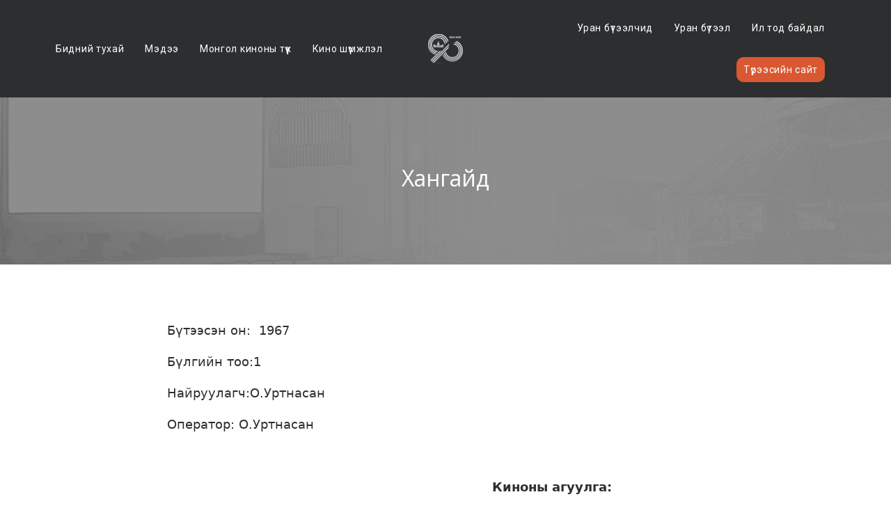

--- FILE ---
content_type: text/html; charset=UTF-8
request_url: https://mongol-kino.mn/uranbuteel/%D1%85%D0%B0%D0%BD%D0%B3%D0%B0%D0%B9%D0%B4
body_size: 12927
content:
<!DOCTYPE html>
<html lang="en-US" class="no-js no-svg">

<head>
		<meta charset="UTF-8">
	<meta name="viewport" content="width=device-width, initial-scale=1.0, viewport-fit=cover">
	<link rel="profile" href="//gmpg.org/xfn/11">
	<title> Хангайд &#8211; Монгол кино нэгтгэл</title>
<meta name='robots' content='max-image-preview:large' />
<link rel='stylesheet' id='loftocean-flaticons-css' href='https://mongol-kino.mn/wp-content/plugins/cozystay-core/assets/libs/flaticon-font/flaticon_hotel.min.css?ver=2023101601' type='text/css' media='all' />
<link rel='dns-prefetch' href='//fonts.googleapis.com' />
<link rel="alternate" type="application/rss+xml" title="Монгол кино нэгтгэл &raquo; Feed" href="https://mongol-kino.mn/feed" />
<link rel="alternate" type="application/rss+xml" title="Монгол кино нэгтгэл &raquo; Comments Feed" href="https://mongol-kino.mn/comments/feed" />
<script type="text/javascript">
/* <![CDATA[ */
window._wpemojiSettings = {"baseUrl":"https:\/\/s.w.org\/images\/core\/emoji\/15.0.3\/72x72\/","ext":".png","svgUrl":"https:\/\/s.w.org\/images\/core\/emoji\/15.0.3\/svg\/","svgExt":".svg","source":{"concatemoji":"https:\/\/mongol-kino.mn\/wp-includes\/js\/wp-emoji-release.min.js?ver=6.5"}};
/*! This file is auto-generated */
!function(i,n){var o,s,e;function c(e){try{var t={supportTests:e,timestamp:(new Date).valueOf()};sessionStorage.setItem(o,JSON.stringify(t))}catch(e){}}function p(e,t,n){e.clearRect(0,0,e.canvas.width,e.canvas.height),e.fillText(t,0,0);var t=new Uint32Array(e.getImageData(0,0,e.canvas.width,e.canvas.height).data),r=(e.clearRect(0,0,e.canvas.width,e.canvas.height),e.fillText(n,0,0),new Uint32Array(e.getImageData(0,0,e.canvas.width,e.canvas.height).data));return t.every(function(e,t){return e===r[t]})}function u(e,t,n){switch(t){case"flag":return n(e,"\ud83c\udff3\ufe0f\u200d\u26a7\ufe0f","\ud83c\udff3\ufe0f\u200b\u26a7\ufe0f")?!1:!n(e,"\ud83c\uddfa\ud83c\uddf3","\ud83c\uddfa\u200b\ud83c\uddf3")&&!n(e,"\ud83c\udff4\udb40\udc67\udb40\udc62\udb40\udc65\udb40\udc6e\udb40\udc67\udb40\udc7f","\ud83c\udff4\u200b\udb40\udc67\u200b\udb40\udc62\u200b\udb40\udc65\u200b\udb40\udc6e\u200b\udb40\udc67\u200b\udb40\udc7f");case"emoji":return!n(e,"\ud83d\udc26\u200d\u2b1b","\ud83d\udc26\u200b\u2b1b")}return!1}function f(e,t,n){var r="undefined"!=typeof WorkerGlobalScope&&self instanceof WorkerGlobalScope?new OffscreenCanvas(300,150):i.createElement("canvas"),a=r.getContext("2d",{willReadFrequently:!0}),o=(a.textBaseline="top",a.font="600 32px Arial",{});return e.forEach(function(e){o[e]=t(a,e,n)}),o}function t(e){var t=i.createElement("script");t.src=e,t.defer=!0,i.head.appendChild(t)}"undefined"!=typeof Promise&&(o="wpEmojiSettingsSupports",s=["flag","emoji"],n.supports={everything:!0,everythingExceptFlag:!0},e=new Promise(function(e){i.addEventListener("DOMContentLoaded",e,{once:!0})}),new Promise(function(t){var n=function(){try{var e=JSON.parse(sessionStorage.getItem(o));if("object"==typeof e&&"number"==typeof e.timestamp&&(new Date).valueOf()<e.timestamp+604800&&"object"==typeof e.supportTests)return e.supportTests}catch(e){}return null}();if(!n){if("undefined"!=typeof Worker&&"undefined"!=typeof OffscreenCanvas&&"undefined"!=typeof URL&&URL.createObjectURL&&"undefined"!=typeof Blob)try{var e="postMessage("+f.toString()+"("+[JSON.stringify(s),u.toString(),p.toString()].join(",")+"));",r=new Blob([e],{type:"text/javascript"}),a=new Worker(URL.createObjectURL(r),{name:"wpTestEmojiSupports"});return void(a.onmessage=function(e){c(n=e.data),a.terminate(),t(n)})}catch(e){}c(n=f(s,u,p))}t(n)}).then(function(e){for(var t in e)n.supports[t]=e[t],n.supports.everything=n.supports.everything&&n.supports[t],"flag"!==t&&(n.supports.everythingExceptFlag=n.supports.everythingExceptFlag&&n.supports[t]);n.supports.everythingExceptFlag=n.supports.everythingExceptFlag&&!n.supports.flag,n.DOMReady=!1,n.readyCallback=function(){n.DOMReady=!0}}).then(function(){return e}).then(function(){var e;n.supports.everything||(n.readyCallback(),(e=n.source||{}).concatemoji?t(e.concatemoji):e.wpemoji&&e.twemoji&&(t(e.twemoji),t(e.wpemoji)))}))}((window,document),window._wpemojiSettings);
/* ]]> */
</script>
<link rel='stylesheet' id='cozystay-theme-google-fonts-css' href='https://fonts.googleapis.com/css?family=Open+Sans%3A100italic%2C200italic%2C300italic%2C400italic%2C500italic%2C600italic%2C700italic%2C800italic%2C100%2C200%2C300%2C400%2C500%2C600%2C700%2C800%7CRoboto%3A400&#038;display=swap&#038;ver=2023101601' type='text/css' media='all' />
<link rel='stylesheet' id='slick-css' href='https://mongol-kino.mn/wp-content/themes/cozystay/assets/libs/slick/slick.min.css?ver=1.8' type='text/css' media='all' />
<link rel='stylesheet' id='font-awesome-css' href='https://mongol-kino.mn/wp-content/themes/cozystay/assets/fonts/font-awesome/css/all.min.css?ver=6.5' type='text/css' media='all' />
<link rel='stylesheet' id='elegant-font-css' href='https://mongol-kino.mn/wp-content/themes/cozystay/assets/fonts/elegant-font/font.min.css?ver=6.5' type='text/css' media='all' />
<link rel='stylesheet' id='wp-block-library-css' href='https://mongol-kino.mn/wp-includes/css/dist/block-library/style.min.css?ver=6.5' type='text/css' media='all' />
<link rel='stylesheet' id='cozystay-theme-style-css' href='https://mongol-kino.mn/wp-content/themes/cozystay/assets/styles/front/main.min.css?ver=2023101601' type='text/css' media='all' />
<style id='wp-emoji-styles-inline-css' type='text/css'>

	img.wp-smiley, img.emoji {
		display: inline !important;
		border: none !important;
		box-shadow: none !important;
		height: 1em !important;
		width: 1em !important;
		margin: 0 0.07em !important;
		vertical-align: -0.1em !important;
		background: none !important;
		padding: 0 !important;
	}
</style>
<style id='safe-svg-svg-icon-style-inline-css' type='text/css'>
.safe-svg-cover{text-align:center}.safe-svg-cover .safe-svg-inside{display:inline-block;max-width:100%}.safe-svg-cover svg{height:100%;max-height:100%;max-width:100%;width:100%}

</style>
<style id='classic-theme-styles-inline-css' type='text/css'>
/*! This file is auto-generated */
.wp-block-button__link{color:#fff;background-color:#32373c;border-radius:9999px;box-shadow:none;text-decoration:none;padding:calc(.667em + 2px) calc(1.333em + 2px);font-size:1.125em}.wp-block-file__button{background:#32373c;color:#fff;text-decoration:none}
</style>
<style id='global-styles-inline-css' type='text/css'>
body{--wp--preset--color--black: #000000;--wp--preset--color--cyan-bluish-gray: #abb8c3;--wp--preset--color--white: #ffffff;--wp--preset--color--pale-pink: #f78da7;--wp--preset--color--vivid-red: #cf2e2e;--wp--preset--color--luminous-vivid-orange: #ff6900;--wp--preset--color--luminous-vivid-amber: #fcb900;--wp--preset--color--light-green-cyan: #7bdcb5;--wp--preset--color--vivid-green-cyan: #00d084;--wp--preset--color--pale-cyan-blue: #8ed1fc;--wp--preset--color--vivid-cyan-blue: #0693e3;--wp--preset--color--vivid-purple: #9b51e0;--wp--preset--gradient--vivid-cyan-blue-to-vivid-purple: linear-gradient(135deg,rgba(6,147,227,1) 0%,rgb(155,81,224) 100%);--wp--preset--gradient--light-green-cyan-to-vivid-green-cyan: linear-gradient(135deg,rgb(122,220,180) 0%,rgb(0,208,130) 100%);--wp--preset--gradient--luminous-vivid-amber-to-luminous-vivid-orange: linear-gradient(135deg,rgba(252,185,0,1) 0%,rgba(255,105,0,1) 100%);--wp--preset--gradient--luminous-vivid-orange-to-vivid-red: linear-gradient(135deg,rgba(255,105,0,1) 0%,rgb(207,46,46) 100%);--wp--preset--gradient--very-light-gray-to-cyan-bluish-gray: linear-gradient(135deg,rgb(238,238,238) 0%,rgb(169,184,195) 100%);--wp--preset--gradient--cool-to-warm-spectrum: linear-gradient(135deg,rgb(74,234,220) 0%,rgb(151,120,209) 20%,rgb(207,42,186) 40%,rgb(238,44,130) 60%,rgb(251,105,98) 80%,rgb(254,248,76) 100%);--wp--preset--gradient--blush-light-purple: linear-gradient(135deg,rgb(255,206,236) 0%,rgb(152,150,240) 100%);--wp--preset--gradient--blush-bordeaux: linear-gradient(135deg,rgb(254,205,165) 0%,rgb(254,45,45) 50%,rgb(107,0,62) 100%);--wp--preset--gradient--luminous-dusk: linear-gradient(135deg,rgb(255,203,112) 0%,rgb(199,81,192) 50%,rgb(65,88,208) 100%);--wp--preset--gradient--pale-ocean: linear-gradient(135deg,rgb(255,245,203) 0%,rgb(182,227,212) 50%,rgb(51,167,181) 100%);--wp--preset--gradient--electric-grass: linear-gradient(135deg,rgb(202,248,128) 0%,rgb(113,206,126) 100%);--wp--preset--gradient--midnight: linear-gradient(135deg,rgb(2,3,129) 0%,rgb(40,116,252) 100%);--wp--preset--font-size--small: 13px;--wp--preset--font-size--medium: 20px;--wp--preset--font-size--large: 36px;--wp--preset--font-size--x-large: 42px;--wp--preset--spacing--20: 0.44rem;--wp--preset--spacing--30: 0.67rem;--wp--preset--spacing--40: 1rem;--wp--preset--spacing--50: 1.5rem;--wp--preset--spacing--60: 2.25rem;--wp--preset--spacing--70: 3.38rem;--wp--preset--spacing--80: 5.06rem;--wp--preset--shadow--natural: 6px 6px 9px rgba(0, 0, 0, 0.2);--wp--preset--shadow--deep: 12px 12px 50px rgba(0, 0, 0, 0.4);--wp--preset--shadow--sharp: 6px 6px 0px rgba(0, 0, 0, 0.2);--wp--preset--shadow--outlined: 6px 6px 0px -3px rgba(255, 255, 255, 1), 6px 6px rgba(0, 0, 0, 1);--wp--preset--shadow--crisp: 6px 6px 0px rgba(0, 0, 0, 1);}:where(.is-layout-flex){gap: 0.5em;}:where(.is-layout-grid){gap: 0.5em;}body .is-layout-flow > .alignleft{float: left;margin-inline-start: 0;margin-inline-end: 2em;}body .is-layout-flow > .alignright{float: right;margin-inline-start: 2em;margin-inline-end: 0;}body .is-layout-flow > .aligncenter{margin-left: auto !important;margin-right: auto !important;}body .is-layout-constrained > .alignleft{float: left;margin-inline-start: 0;margin-inline-end: 2em;}body .is-layout-constrained > .alignright{float: right;margin-inline-start: 2em;margin-inline-end: 0;}body .is-layout-constrained > .aligncenter{margin-left: auto !important;margin-right: auto !important;}body .is-layout-constrained > :where(:not(.alignleft):not(.alignright):not(.alignfull)){max-width: var(--wp--style--global--content-size);margin-left: auto !important;margin-right: auto !important;}body .is-layout-constrained > .alignwide{max-width: var(--wp--style--global--wide-size);}body .is-layout-flex{display: flex;}body .is-layout-flex{flex-wrap: wrap;align-items: center;}body .is-layout-flex > *{margin: 0;}body .is-layout-grid{display: grid;}body .is-layout-grid > *{margin: 0;}:where(.wp-block-columns.is-layout-flex){gap: 2em;}:where(.wp-block-columns.is-layout-grid){gap: 2em;}:where(.wp-block-post-template.is-layout-flex){gap: 1.25em;}:where(.wp-block-post-template.is-layout-grid){gap: 1.25em;}.has-black-color{color: var(--wp--preset--color--black) !important;}.has-cyan-bluish-gray-color{color: var(--wp--preset--color--cyan-bluish-gray) !important;}.has-white-color{color: var(--wp--preset--color--white) !important;}.has-pale-pink-color{color: var(--wp--preset--color--pale-pink) !important;}.has-vivid-red-color{color: var(--wp--preset--color--vivid-red) !important;}.has-luminous-vivid-orange-color{color: var(--wp--preset--color--luminous-vivid-orange) !important;}.has-luminous-vivid-amber-color{color: var(--wp--preset--color--luminous-vivid-amber) !important;}.has-light-green-cyan-color{color: var(--wp--preset--color--light-green-cyan) !important;}.has-vivid-green-cyan-color{color: var(--wp--preset--color--vivid-green-cyan) !important;}.has-pale-cyan-blue-color{color: var(--wp--preset--color--pale-cyan-blue) !important;}.has-vivid-cyan-blue-color{color: var(--wp--preset--color--vivid-cyan-blue) !important;}.has-vivid-purple-color{color: var(--wp--preset--color--vivid-purple) !important;}.has-black-background-color{background-color: var(--wp--preset--color--black) !important;}.has-cyan-bluish-gray-background-color{background-color: var(--wp--preset--color--cyan-bluish-gray) !important;}.has-white-background-color{background-color: var(--wp--preset--color--white) !important;}.has-pale-pink-background-color{background-color: var(--wp--preset--color--pale-pink) !important;}.has-vivid-red-background-color{background-color: var(--wp--preset--color--vivid-red) !important;}.has-luminous-vivid-orange-background-color{background-color: var(--wp--preset--color--luminous-vivid-orange) !important;}.has-luminous-vivid-amber-background-color{background-color: var(--wp--preset--color--luminous-vivid-amber) !important;}.has-light-green-cyan-background-color{background-color: var(--wp--preset--color--light-green-cyan) !important;}.has-vivid-green-cyan-background-color{background-color: var(--wp--preset--color--vivid-green-cyan) !important;}.has-pale-cyan-blue-background-color{background-color: var(--wp--preset--color--pale-cyan-blue) !important;}.has-vivid-cyan-blue-background-color{background-color: var(--wp--preset--color--vivid-cyan-blue) !important;}.has-vivid-purple-background-color{background-color: var(--wp--preset--color--vivid-purple) !important;}.has-black-border-color{border-color: var(--wp--preset--color--black) !important;}.has-cyan-bluish-gray-border-color{border-color: var(--wp--preset--color--cyan-bluish-gray) !important;}.has-white-border-color{border-color: var(--wp--preset--color--white) !important;}.has-pale-pink-border-color{border-color: var(--wp--preset--color--pale-pink) !important;}.has-vivid-red-border-color{border-color: var(--wp--preset--color--vivid-red) !important;}.has-luminous-vivid-orange-border-color{border-color: var(--wp--preset--color--luminous-vivid-orange) !important;}.has-luminous-vivid-amber-border-color{border-color: var(--wp--preset--color--luminous-vivid-amber) !important;}.has-light-green-cyan-border-color{border-color: var(--wp--preset--color--light-green-cyan) !important;}.has-vivid-green-cyan-border-color{border-color: var(--wp--preset--color--vivid-green-cyan) !important;}.has-pale-cyan-blue-border-color{border-color: var(--wp--preset--color--pale-cyan-blue) !important;}.has-vivid-cyan-blue-border-color{border-color: var(--wp--preset--color--vivid-cyan-blue) !important;}.has-vivid-purple-border-color{border-color: var(--wp--preset--color--vivid-purple) !important;}.has-vivid-cyan-blue-to-vivid-purple-gradient-background{background: var(--wp--preset--gradient--vivid-cyan-blue-to-vivid-purple) !important;}.has-light-green-cyan-to-vivid-green-cyan-gradient-background{background: var(--wp--preset--gradient--light-green-cyan-to-vivid-green-cyan) !important;}.has-luminous-vivid-amber-to-luminous-vivid-orange-gradient-background{background: var(--wp--preset--gradient--luminous-vivid-amber-to-luminous-vivid-orange) !important;}.has-luminous-vivid-orange-to-vivid-red-gradient-background{background: var(--wp--preset--gradient--luminous-vivid-orange-to-vivid-red) !important;}.has-very-light-gray-to-cyan-bluish-gray-gradient-background{background: var(--wp--preset--gradient--very-light-gray-to-cyan-bluish-gray) !important;}.has-cool-to-warm-spectrum-gradient-background{background: var(--wp--preset--gradient--cool-to-warm-spectrum) !important;}.has-blush-light-purple-gradient-background{background: var(--wp--preset--gradient--blush-light-purple) !important;}.has-blush-bordeaux-gradient-background{background: var(--wp--preset--gradient--blush-bordeaux) !important;}.has-luminous-dusk-gradient-background{background: var(--wp--preset--gradient--luminous-dusk) !important;}.has-pale-ocean-gradient-background{background: var(--wp--preset--gradient--pale-ocean) !important;}.has-electric-grass-gradient-background{background: var(--wp--preset--gradient--electric-grass) !important;}.has-midnight-gradient-background{background: var(--wp--preset--gradient--midnight) !important;}.has-small-font-size{font-size: var(--wp--preset--font-size--small) !important;}.has-medium-font-size{font-size: var(--wp--preset--font-size--medium) !important;}.has-large-font-size{font-size: var(--wp--preset--font-size--large) !important;}.has-x-large-font-size{font-size: var(--wp--preset--font-size--x-large) !important;}
.wp-block-navigation a:where(:not(.wp-element-button)){color: inherit;}
:where(.wp-block-post-template.is-layout-flex){gap: 1.25em;}:where(.wp-block-post-template.is-layout-grid){gap: 1.25em;}
:where(.wp-block-columns.is-layout-flex){gap: 2em;}:where(.wp-block-columns.is-layout-grid){gap: 2em;}
.wp-block-pullquote{font-size: 1.5em;line-height: 1.6;}
</style>
<link rel='stylesheet' id='contact-form-7-css' href='https://mongol-kino.mn/wp-content/plugins/contact-form-7/includes/css/styles.css?ver=5.9.8' type='text/css' media='all' />
<link rel='stylesheet' id='wp-pagenavi-css' href='https://mongol-kino.mn/wp-content/plugins/wp-pagenavi/pagenavi-css.css?ver=2.70' type='text/css' media='all' />
<link rel='stylesheet' id='elementor-frontend-css' href='https://mongol-kino.mn/wp-content/plugins/elementor/assets/css/frontend-lite.min.css?ver=3.21.8' type='text/css' media='all' />
<link rel='stylesheet' id='swiper-css' href='https://mongol-kino.mn/wp-content/plugins/elementor/assets/lib/swiper/v8/css/swiper.min.css?ver=8.4.5' type='text/css' media='all' />
<link rel='stylesheet' id='elementor-post-10170-css' href='https://mongol-kino.mn/wp-content/uploads/elementor/css/post-10170.css?ver=1732618788' type='text/css' media='all' />
<link rel='stylesheet' id='cozystay-child-theme-style-css' href='https://mongol-kino.mn/wp-content/themes/cozystay-child/style.css?ver=6.5' type='text/css' media='all' />
<style id='cozystay-child-theme-style-inline-css' type='text/css'>
:root { --custom-site-width: 1260px; --primary-color: #000000; --primary-color-semi: rgba(0, 0, 0, 0.3); --secondary-color: #2d2e30; --dark-bg-color: #ffffff; --dark-text-color: #2d2e30; --dark-content-color: #2d2e30; --btn-bg-hover: #000000; --heading-font: "Open Sans"; --subheading-font: "Open Sans"; --shf-font-size: 14px; --body-font: "Open Sans"; --secondary-font: "Open Sans"; --widget-title-font: "Open Sans"; --nav-font: "Roboto"; --nav-font-size: 14px; --nav-font-weight: 400; --nav-font-transform: none; --shf-color: var(--secondary-color); } #page { --page-title-bg: #212121; --page-title-color: #2d2e30; }.sidemenu.custom-width { max-width: 475px; } .meta-wrap { color: var(--primary-color); } .cs-rooms .cs-room-content .item-subtitle, .room .post-header .item-subtitle { color: var(--primary-color); }
</style>
<link rel='stylesheet' id='bootstrap-css' href='https://mongol-kino.mn/wp-content/themes/cozystay-child/style/css/bootstrap.min.css?ver=6.5' type='text/css' media='all' />
<link rel='stylesheet' id='jquery-daterangepicker-css' href='https://mongol-kino.mn/wp-content/plugins/cozystay-core/assets/libs/daterangepicker/daterangepicker.min.css?ver=3.1.1' type='text/css' media='all' />
<link rel='stylesheet' id='wpr-text-animations-css-css' href='https://mongol-kino.mn/wp-content/plugins/royal-elementor-addons/assets/css/lib/animations/text-animations.min.css?ver=1.3.974' type='text/css' media='all' />
<link rel='stylesheet' id='wpr-addons-css-css' href='https://mongol-kino.mn/wp-content/plugins/royal-elementor-addons/assets/css/frontend.min.css?ver=1.3.974' type='text/css' media='all' />
<link rel='stylesheet' id='font-awesome-5-all-css' href='https://mongol-kino.mn/wp-content/plugins/elementor/assets/lib/font-awesome/css/all.min.css?ver=1.3.974' type='text/css' media='all' />
<link rel='stylesheet' id='google-fonts-1-css' href='https://fonts.googleapis.com/css?family=Roboto%3A100%2C100italic%2C200%2C200italic%2C300%2C300italic%2C400%2C400italic%2C500%2C500italic%2C600%2C600italic%2C700%2C700italic%2C800%2C800italic%2C900%2C900italic%7CRoboto+Slab%3A100%2C100italic%2C200%2C200italic%2C300%2C300italic%2C400%2C400italic%2C500%2C500italic%2C600%2C600italic%2C700%2C700italic%2C800%2C800italic%2C900%2C900italic&#038;display=swap&#038;ver=6.5' type='text/css' media='all' />
<link rel="preconnect" href="https://fonts.gstatic.com/" crossorigin><script type="text/javascript" src="https://mongol-kino.mn/wp-content/themes/cozystay/assets/scripts/libs/modernizr.min.js?ver=3.3.1" id="modernizr-js"></script>
<!--[if lt IE 9]>
<script type="text/javascript" src="https://mongol-kino.mn/wp-content/themes/cozystay/assets/scripts/libs/html5shiv.min.js?ver=3.7.3" id="html5shiv-js"></script>
<![endif]-->
<script type="text/javascript" data-cfasync="false" src="https://mongol-kino.mn/wp-includes/js/jquery/jquery.min.js?ver=3.7.1" id="jquery-core-js"></script>
<script type="text/javascript" data-cfasync="false" src="https://mongol-kino.mn/wp-includes/js/jquery/jquery-migrate.min.js?ver=3.4.1" id="jquery-migrate-js"></script>
<link rel="https://api.w.org/" href="https://mongol-kino.mn/wp-json/" /><link rel="EditURI" type="application/rsd+xml" title="RSD" href="https://mongol-kino.mn/xmlrpc.php?rsd" />
<meta name="generator" content="WordPress 6.5" />
<link rel="canonical" href="https://mongol-kino.mn/uranbuteel/%d1%85%d0%b0%d0%bd%d0%b3%d0%b0%d0%b9%d0%b4" />
<link rel='shortlink' href='https://mongol-kino.mn/?p=4023' />
<link rel="alternate" type="application/json+oembed" href="https://mongol-kino.mn/wp-json/oembed/1.0/embed?url=https%3A%2F%2Fmongol-kino.mn%2Furanbuteel%2F%25d1%2585%25d0%25b0%25d0%25bd%25d0%25b3%25d0%25b0%25d0%25b9%25d0%25b4" />
<link rel="alternate" type="text/xml+oembed" href="https://mongol-kino.mn/wp-json/oembed/1.0/embed?url=https%3A%2F%2Fmongol-kino.mn%2Furanbuteel%2F%25d1%2585%25d0%25b0%25d0%25bd%25d0%25b3%25d0%25b0%25d0%25b9%25d0%25b4&#038;format=xml" />
    <script>
        var imageurl = 'https://mongol-kino.mn/wp-content/themes/cozystay-child/style/image';
        var homeurl = 'https://mongol-kino.mn';
    </script>
<meta name="generator" content="Elementor 3.21.8; features: e_optimized_assets_loading, e_optimized_css_loading, e_font_icon_svg, additional_custom_breakpoints, e_lazyload; settings: css_print_method-external, google_font-enabled, font_display-swap">
			<style>
				.e-con.e-parent:nth-of-type(n+4):not(.e-lazyloaded):not(.e-no-lazyload),
				.e-con.e-parent:nth-of-type(n+4):not(.e-lazyloaded):not(.e-no-lazyload) * {
					background-image: none !important;
				}
				@media screen and (max-height: 1024px) {
					.e-con.e-parent:nth-of-type(n+3):not(.e-lazyloaded):not(.e-no-lazyload),
					.e-con.e-parent:nth-of-type(n+3):not(.e-lazyloaded):not(.e-no-lazyload) * {
						background-image: none !important;
					}
				}
				@media screen and (max-height: 640px) {
					.e-con.e-parent:nth-of-type(n+2):not(.e-lazyloaded):not(.e-no-lazyload),
					.e-con.e-parent:nth-of-type(n+2):not(.e-lazyloaded):not(.e-no-lazyload) * {
						background-image: none !important;
					}
				}
			</style>
			<link rel="icon" href="https://mongol-kino.mn/wp-content/uploads/2024/05/mklogo.png" sizes="32x32" />
<link rel="icon" href="https://mongol-kino.mn/wp-content/uploads/2024/05/mklogo.png" sizes="192x192" />
<link rel="apple-touch-icon" href="https://mongol-kino.mn/wp-content/uploads/2024/05/mklogo.png" />
<meta name="msapplication-TileImage" content="https://mongol-kino.mn/wp-content/uploads/2024/05/mklogo.png" />
<style id="wpr_lightbox_styles">
				.lg-backdrop {
					background-color: rgba(0,0,0,0.6) !important;
				}
				.lg-toolbar,
				.lg-dropdown {
					background-color: rgba(0,0,0,0.8) !important;
				}
				.lg-dropdown:after {
					border-bottom-color: rgba(0,0,0,0.8) !important;
				}
				.lg-sub-html {
					background-color: rgba(0,0,0,0.8) !important;
				}
				.lg-thumb-outer,
				.lg-progress-bar {
					background-color: #444444 !important;
				}
				.lg-progress {
					background-color: #a90707 !important;
				}
				.lg-icon {
					color: #efefef !important;
					font-size: 20px !important;
				}
				.lg-icon.lg-toogle-thumb {
					font-size: 24px !important;
				}
				.lg-icon:hover,
				.lg-dropdown-text:hover {
					color: #ffffff !important;
				}
				.lg-sub-html,
				.lg-dropdown-text {
					color: #efefef !important;
					font-size: 14px !important;
				}
				#lg-counter {
					color: #efefef !important;
					font-size: 14px !important;
				}
				.lg-prev,
				.lg-next {
					font-size: 35px !important;
				}

				/* Defaults */
				.lg-icon {
				background-color: transparent !important;
				}

				#lg-counter {
				opacity: 0.9;
				}

				.lg-thumb-outer {
				padding: 0 10px;
				}

				.lg-thumb-item {
				border-radius: 0 !important;
				border: none !important;
				opacity: 0.5;
				}

				.lg-thumb-item.active {
					opacity: 1;
				}
	         </style>
</head>

<body class="uranbuteel-template-default single single-uranbuteel postid-4023 wp-custom-logo wp-embed-responsive elementor-default elementor-kit-10170 dark-color custom-site-width cs-form-square theme-cozystay">
		<div id="page">
								<header id="masthead" class="site-header" data-sticky-status="disable" >			<link rel="stylesheet" id="elementor-post-10338-css" href="https://mongol-kino.mn/wp-content/uploads/elementor/css/post-10338.css?ver=1732618789" type="text/css" media="all">		<div data-elementor-type="wp-post" data-elementor-id="10338" class="elementor elementor-10338">
						<section class="elementor-section elementor-top-section elementor-element elementor-element-e901ddf elementor-section-content-middle elementor-hidden-tablet elementor-hidden-mobile cs-section-content-fullwidth elementor-section-boxed elementor-section-height-default elementor-section-height-default wpr-particle-no wpr-jarallax-no wpr-parallax-no wpr-sticky-section-no" data-id="e901ddf" data-element_type="section" data-settings="{&quot;background_background&quot;:&quot;classic&quot;}">
						<div class="elementor-container elementor-column-gap-no">
					<div class="elementor-column elementor-col-25 elementor-top-column elementor-element elementor-element-42a43ad dark-color" data-id="42a43ad" data-element_type="column">
			<div class="elementor-widget-wrap elementor-element-populated">
						<div class="elementor-element elementor-element-eed45c8 elementor-widget__width-initial elementor-widget elementor-widget-cs_menu" data-id="eed45c8" data-element_type="widget" data-widget_type="cs_menu.default">
				<div class="elementor-widget-container">
			<nav class="cs-menu main-navigation not-mobile-menu dropdown-dark color-white"><ul id="menu-eed45c8" class="menu primary-menu"><li id="menu-item-10373" class="menu-item menu-item-type-post_type menu-item-object-page menu-item-10373"><a href="https://mongol-kino.mn/about-us"><span>Бидний тухай</span></a></li>
<li id="menu-item-10761" class="menu-item menu-item-type-post_type menu-item-object-page menu-item-10761"><a href="https://mongol-kino.mn/news"><span>Мэдээ</span></a></li>
<li id="menu-item-10967" class="menu-item menu-item-type-taxonomy menu-item-object-category menu-item-10967"><a href="https://mongol-kino.mn/c/%d0%bc%d0%be%d0%bd%d0%b3%d0%be%d0%bb-%d0%ba%d0%b8%d0%bd%d0%be%d0%bd%d1%8b-%d1%82%d2%af%d2%af%d1%85"><span>Монгол киноны түүх</span></a></li>
<li id="menu-item-10760" class="menu-item menu-item-type-post_type menu-item-object-page menu-item-10760"><a href="https://mongol-kino.mn/kino-shuumj"><span>Кино шүүмжлэл</span></a></li>
</ul></nav>		</div>
				</div>
					</div>
		</div>
				<div class="elementor-column elementor-col-50 elementor-top-column elementor-element elementor-element-e76f7c9 dark-color" data-id="e76f7c9" data-element_type="column">
			<div class="elementor-widget-wrap elementor-element-populated">
						<div class="elementor-element elementor-element-fd7757e elementor-align-center elementor-widget__width-initial elementor-widget elementor-widget-cs_logo" data-id="fd7757e" data-element_type="widget" data-widget_type="cs_logo.default">
				<div class="elementor-widget-container">
			                <a href="https://mongol-kino.mn/home">                    <img width="200" height="165" class="attachment-full size-full wp-image-10339" alt="" src="https://mongol-kino.mn/wp-content/uploads/2024/05/mkn-logo-last-12.svg" />                </a>		</div>
				</div>
					</div>
		</div>
				<div class="elementor-column elementor-col-25 elementor-top-column elementor-element elementor-element-3456205 dark-color" data-id="3456205" data-element_type="column">
			<div class="elementor-widget-wrap elementor-element-populated">
						<div class="elementor-element elementor-element-cb06280 elementor-widget__width-initial elementor-widget elementor-widget-cs_menu" data-id="cb06280" data-element_type="widget" data-widget_type="cs_menu.default">
				<div class="elementor-widget-container">
			<nav class="cs-menu main-navigation not-mobile-menu dropdown-dark text-right color-white"><ul id="menu-cb06280" class="menu primary-menu"><li id="menu-item-10371" class="menu-item menu-item-type-post_type menu-item-object-page menu-item-10371"><a href="https://mongol-kino.mn/artists"><span>Уран бүтээлчид</span></a></li>
<li id="menu-item-10762" class="menu-item menu-item-type-post_type menu-item-object-page menu-item-10762"><a href="https://mongol-kino.mn/art"><span>Уран бүтээл</span></a></li>
<li id="menu-item-11015" class="menu-item menu-item-type-post_type menu-item-object-page menu-item-11015"><a href="https://mongol-kino.mn/transparency"><span>Ил тод байдал</span></a></li>
<li id="menu-item-10978" class="home-menu-btn menu-item menu-item-type-custom menu-item-object-custom menu-item-10978"><a target="_blank" rel="noopener" href="https://rental.mongol-kino.mn/"><span>Түрээсийн сайт</span></a></li>
</ul></nav>		</div>
				</div>
					</div>
		</div>
					</div>
		</section>
				<section class="elementor-section elementor-top-section elementor-element elementor-element-b49f282 elementor-section-content-middle elementor-hidden-desktop cs-section-content-fullwidth elementor-section-boxed elementor-section-height-default elementor-section-height-default wpr-particle-no wpr-jarallax-no wpr-parallax-no wpr-sticky-section-no" data-id="b49f282" data-element_type="section" data-settings="{&quot;background_background&quot;:&quot;classic&quot;}">
						<div class="elementor-container elementor-column-gap-no">
					<div class="elementor-column elementor-col-33 elementor-top-column elementor-element elementor-element-70e0545 dark-color" data-id="70e0545" data-element_type="column">
			<div class="elementor-widget-wrap elementor-element-populated">
						<div class="elementor-element elementor-element-39d423f elementor-widget__width-auto elementor-widget elementor-widget-cs_menu_toggle" data-id="39d423f" data-element_type="widget" data-widget_type="cs_menu_toggle.default">
				<div class="elementor-widget-container">
			        <button class="menu-toggle elementor-widget-menu-toggle">
			<span class="screen-reader-text">Menu</span>
			<span class="menu-toggle-icon"></span>
					</button>		</div>
				</div>
					</div>
		</div>
				<div class="elementor-column elementor-col-33 elementor-top-column elementor-element elementor-element-c19d7d1" data-id="c19d7d1" data-element_type="column">
			<div class="elementor-widget-wrap elementor-element-populated">
						<div class="elementor-element elementor-element-4f23e16 elementor-align-center elementor-widget__width-auto elementor-widget elementor-widget-cs_logo" data-id="4f23e16" data-element_type="widget" data-widget_type="cs_logo.default">
				<div class="elementor-widget-container">
			                <a href="https://mongol-kino.mn/home">                    <img width="94" height="78" src="https://mongol-kino.mn/wp-content/uploads/2024/05/mklogo-1.png" class="attachment-full size-full wp-image-10347" alt="" />                </a>		</div>
				</div>
					</div>
		</div>
				<div class="elementor-column elementor-col-33 elementor-top-column elementor-element elementor-element-b9c6866 dark-color" data-id="b9c6866" data-element_type="column">
			<div class="elementor-widget-wrap elementor-element-populated">
						<div class="elementor-element elementor-element-43cbc56 elementor-widget__width-initial text-black elementor-widget elementor-widget-cs_search" data-id="43cbc56" data-element_type="widget" data-widget_type="cs_search.default">
				<div class="elementor-widget-container">
			        <div class="cs-search-toggle">
            <span class="toggle-button" data-post-types="post">
                <span class="screen-reader-text">Search</span>
            </span>
        </div>		</div>
				</div>
					</div>
		</div>
					</div>
		</section>
				</div>
						</header>		<div id="content"  class="site-content">
			    <header   class="post-header-section page-title-default page-title-section" >
        					<div class="page-title-bg page-title-default-background-image" style="background-size: auto; background-position: center center; background-repeat: no-repeat; background-attachment: scroll; background-image: url(https://mongol-kino.mn/wp-content/uploads/2024/05/bg1-1.jpg);" data-loftocean-image="1" data-loftocean-normal-image="https://mongol-kino.mn/wp-content/uploads/2024/05/bg1-1.jpg" data-loftocean-retina-image="https://mongol-kino.mn/wp-content/uploads/2024/05/bg1-1.jpg" ></div>         <div class="container">            <h1 class="entry-title">Хангайд</h1>
        </div>
            </header>
<div class="main">
    <div class="container">
        <div id="primary" class="primary content-area mx-auto" style="max-width: 800px;">
                                            <article class="post-4023 uranbuteel type-uranbuteel status-publish hentry uranbuteel-cat-15">
    <div class="entry-content"><p>Бүтээсэн он:  1967</p>
<p>Бүлгийн тоо:1</p>
<p>Найруулагч:О.Уртнасан</p>
<p>Оператор: О.Уртнасан</p>
<p><strong> </strong></p>
<p style="text-align: center;"><strong>                                                   Киноны </strong><strong>агуулга:</strong></p>
<p>Энэхүү баримтат кинонд усны захад амьдарч буй төрөл бүрийн шувуудын талаар гарна. Мөн Гахайн торой,Хандгайн тугал,ууланд яваа шилүүс болон баавгайн аж амьдралын талаар харуулсан<strong>.</strong></p>
    </div><!-- .post-entry -->
</article>                    </div>
            </div>
</div>

            </div> <!-- end of #content -->
                <footer id="colophon" class="site-footer">
        					<div class="site-footer-main">
						<div class="container">			<link rel="stylesheet" id="elementor-post-10428-css" href="https://mongol-kino.mn/wp-content/uploads/elementor/css/post-10428.css?ver=1732618789" type="text/css" media="all">		<div data-elementor-type="wp-post" data-elementor-id="10428" class="elementor elementor-10428">
						<section class="elementor-section elementor-top-section elementor-element elementor-element-8332b9f cs-section-content-fullwidth elementor-section-boxed elementor-section-height-default elementor-section-height-default wpr-particle-no wpr-jarallax-no wpr-parallax-no wpr-sticky-section-no" data-id="8332b9f" data-element_type="section" data-settings="{&quot;background_background&quot;:&quot;gradient&quot;}">
						<div class="elementor-container elementor-column-gap-no">
					<div class="elementor-column elementor-col-25 elementor-top-column elementor-element elementor-element-83617f0 dark-color" data-id="83617f0" data-element_type="column">
			<div class="elementor-widget-wrap elementor-element-populated">
						<div class="elementor-element elementor-element-7c75c0f elementor-widget elementor-widget-image" data-id="7c75c0f" data-element_type="widget" data-widget_type="image.default">
				<div class="elementor-widget-container">
			<style>/*! elementor - v3.21.0 - 26-05-2024 */
.elementor-widget-image{text-align:center}.elementor-widget-image a{display:inline-block}.elementor-widget-image a img[src$=".svg"]{width:48px}.elementor-widget-image img{vertical-align:middle;display:inline-block}</style>										<img width="94" height="78" src="https://mongol-kino.mn/wp-content/uploads/2024/05/logowhite.png" class="attachment-full size-full wp-image-10430" alt="" />													</div>
				</div>
				<div class="elementor-element elementor-element-cef6c86 elementor-widget elementor-widget-cs_title" data-id="cef6c86" data-element_type="widget" data-widget_type="cs_title.default">
				<div class="elementor-widget-container">
			
        <div class="cs-title-wrap">	            <div class="cs-title-text">
	                <p>Монгол улс, Улаанбаатар хот, Баянзүрх дүүрэг, 5-р хороо Жуковын гудамж</p>	            </div>        </div>		</div>
				</div>
				<div class="elementor-element elementor-element-f060fc8 elementor-widget__width-auto elementor-widget elementor-widget-cs_social" data-id="f060fc8" data-element_type="widget" data-widget_type="cs_social.default">
				<div class="elementor-widget-container">
			<nav id="f060fc8-social-menu-container" class="social-navigation"><ul id="f060fc8-social-menu" class="social-nav menu"><li class="menu-item menu-item-type-custom menu-item-object-custom menu-item-31"><a href="https://www.facebook.com/">Facebook</a></li>
<li class="menu-item menu-item-type-custom menu-item-object-custom menu-item-32"><a href="https://www.twitter.com/">Twitter</a></li>
<li class="menu-item menu-item-type-custom menu-item-object-custom menu-item-33"><a href="https://www.pinterest.com/">Pinterest</a></li>
<li class="menu-item menu-item-type-custom menu-item-object-custom menu-item-34"><a href="https://www.youtube.com/">YouTube</a></li>
<li class="menu-item menu-item-type-custom menu-item-object-custom menu-item-35"><a href="https://www.instagram.com/">Instagram</a></li>
</ul></nav>		</div>
				</div>
				<div class="elementor-element elementor-element-abc9b52 elementor-widget elementor-widget-text-editor" data-id="abc9b52" data-element_type="widget" data-widget_type="text-editor.default">
				<div class="elementor-widget-container">
			<style>/*! elementor - v3.21.0 - 26-05-2024 */
.elementor-widget-text-editor.elementor-drop-cap-view-stacked .elementor-drop-cap{background-color:#69727d;color:#fff}.elementor-widget-text-editor.elementor-drop-cap-view-framed .elementor-drop-cap{color:#69727d;border:3px solid;background-color:transparent}.elementor-widget-text-editor:not(.elementor-drop-cap-view-default) .elementor-drop-cap{margin-top:8px}.elementor-widget-text-editor:not(.elementor-drop-cap-view-default) .elementor-drop-cap-letter{width:1em;height:1em}.elementor-widget-text-editor .elementor-drop-cap{float:left;text-align:center;line-height:1;font-size:50px}.elementor-widget-text-editor .elementor-drop-cap-letter{display:inline-block}</style>				<p><span style="white-space-collapse: preserve;">Developed by: <strong>Mbg soft llc</strong></span></p>						</div>
				</div>
					</div>
		</div>
				<div class="elementor-column elementor-col-25 elementor-top-column elementor-element elementor-element-ed6f356" data-id="ed6f356" data-element_type="column" data-settings="{&quot;background_background&quot;:&quot;classic&quot;}">
			<div class="elementor-widget-wrap elementor-element-populated">
						<div class="elementor-element elementor-element-a35881c elementor-widget elementor-widget-cs_menu" data-id="a35881c" data-element_type="widget" data-widget_type="cs_menu.default">
				<div class="elementor-widget-container">
			<nav class="cs-menu cs-menu-mobile text-left"><ul id="menu-a35881c" class="menu mobile-menu"><li id="menu-item-10443" class="menu-item menu-item-type-post_type menu-item-object-page menu-item-10443"><a href="https://mongol-kino.mn/about-us"><span>Бидний тухай</span></a></li>
<li id="menu-item-10444" class="menu-item menu-item-type-post_type menu-item-object-page menu-item-10444"><a href="https://mongol-kino.mn/news"><span>Мэдээ</span></a></li>
<li id="menu-item-10740" class="menu-item menu-item-type-post_type menu-item-object-page menu-item-10740"><a href="https://mongol-kino.mn/kino-shuumj"><span>Кино шүүмжлэл</span></a></li>
<li id="menu-item-10803" class="menu-item menu-item-type-taxonomy menu-item-object-category menu-item-10803"><a href="https://mongol-kino.mn/c/%d0%bc%d0%be%d0%bd%d0%b3%d0%be%d0%bb-%d0%ba%d0%b8%d0%bd%d0%be%d0%bd%d1%8b-%d1%82%d2%af%d2%af%d1%85"><span>Монгол киноны түүх</span></a></li>
<li id="menu-item-11004" class="menu-item menu-item-type-custom menu-item-object-custom menu-item-11004"><a target="_blank" rel="noopener" href="https://rental.mongol-kino.mn/"><span>Түрээс</span></a></li>
</ul></nav>		</div>
				</div>
					</div>
		</div>
				<div class="elementor-column elementor-col-25 elementor-top-column elementor-element elementor-element-d9e6d52 dark-color" data-id="d9e6d52" data-element_type="column" data-settings="{&quot;background_background&quot;:&quot;classic&quot;}">
			<div class="elementor-widget-wrap elementor-element-populated">
						<div class="elementor-element elementor-element-63bef43 elementor-widget elementor-widget-cs_menu" data-id="63bef43" data-element_type="widget" data-widget_type="cs_menu.default">
				<div class="elementor-widget-container">
			<nav class="cs-menu cs-menu-mobile text-left"><ul id="menu-63bef43" class="menu mobile-menu"><li id="menu-item-10445" class="menu-item menu-item-type-post_type menu-item-object-page menu-item-10445"><a href="https://mongol-kino.mn/artists"><span>Уран бүтээлчид</span></a></li>
<li id="menu-item-10454" class="menu-item menu-item-type-post_type menu-item-object-page menu-item-10454"><a href="https://mongol-kino.mn/art"><span>Уран бүтээл</span></a></li>
<li id="menu-item-10446" class="menu-item menu-item-type-post_type menu-item-object-page menu-item-10446"><a href="https://mongol-kino.mn/transparency"><span>Ил тод байдал</span></a></li>
<li id="menu-item-10448" class="menu-item menu-item-type-custom menu-item-object-custom menu-item-10448"><a target="_blank" rel="noopener" href="https://shilendans.gov.mn/organization/55033?ry=2024"><span>Шилэн данс</span></a></li>
<li id="menu-item-10447" class="menu-item menu-item-type-post_type menu-item-object-page menu-item-10447"><a href="https://mongol-kino.mn/contact-us"><span>Холбоо барих</span></a></li>
</ul></nav>		</div>
				</div>
					</div>
		</div>
				<div class="elementor-column elementor-col-25 elementor-top-column elementor-element elementor-element-416d33f" data-id="416d33f" data-element_type="column" data-settings="{&quot;background_background&quot;:&quot;classic&quot;}">
			<div class="elementor-widget-wrap elementor-element-populated">
						<div class="elementor-element elementor-element-c82b4dd elementor-widget elementor-widget-cs_form_cf7" data-id="c82b4dd" data-element_type="widget" data-widget_type="cs_form_cf7.default">
				<div class="elementor-widget-container">
			            <div class="cs-form-cf7 placeholder-normal">
                <div class="cs-form-cf7-wrap">
<div class="wpcf7 no-js" id="wpcf7-f190-o1" lang="en-US" dir="ltr">
<div class="screen-reader-response"><p role="status" aria-live="polite" aria-atomic="true"></p> <ul></ul></div>
<form action="/uranbuteel/%D1%85%D0%B0%D0%BD%D0%B3%D0%B0%D0%B9%D0%B4#wpcf7-f190-o1" method="post" class="wpcf7-form init" aria-label="Contact form" novalidate="novalidate" data-status="init">
<div style="display: none;">
<input type="hidden" name="_wpcf7" value="190" />
<input type="hidden" name="_wpcf7_version" value="5.9.8" />
<input type="hidden" name="_wpcf7_locale" value="en_US" />
<input type="hidden" name="_wpcf7_unit_tag" value="wpcf7-f190-o1" />
<input type="hidden" name="_wpcf7_container_post" value="0" />
<input type="hidden" name="_wpcf7_posted_data_hash" value="" />
</div>
<p><label><span class="wpcf7-form-control-wrap" data-name="your-name"><input size="40" maxlength="400" class="wpcf7-form-control wpcf7-text wpcf7-validates-as-required" autocomplete="name" aria-required="true" aria-invalid="false" placeholder="Нэр" value="" type="text" name="your-name" /></span> </label>
</p>
<p><label><span class="wpcf7-form-control-wrap" data-name="your-email"><input size="40" maxlength="400" class="wpcf7-form-control wpcf7-email wpcf7-validates-as-required wpcf7-text wpcf7-validates-as-email" autocomplete="email" aria-required="true" aria-invalid="false" placeholder="Имэйл" value="" type="email" name="your-email" /></span> </label>
</p>
<p><label><span class="wpcf7-form-control-wrap" data-name="your-message"><textarea cols="40" rows="10" maxlength="2000" class="wpcf7-form-control wpcf7-textarea" aria-invalid="false" placeholder="Санал хүсэлт" name="your-message"></textarea></span> </label>
</p>
<p><input class="wpcf7-form-control wpcf7-submit has-spinner" type="submit" value="Илгээх" />
</p><div class="wpcf7-response-output" aria-hidden="true"></div>
</form>
</div>
</div>
            </div>		</div>
				</div>
				<div class="elementor-element elementor-element-07426b1 elementor-widget elementor-widget-text-editor" data-id="07426b1" data-element_type="widget" data-widget_type="text-editor.default">
				<div class="elementor-widget-container">
							<p><span style="white-space-collapse: preserve;">Since: 1935-2024</span></p>						</div>
				</div>
					</div>
		</div>
					</div>
		</section>
				</div>
		</div>
					</div>                    </footer>                <a href="#" class="to-top"></a>                    </div> <!-- end of #page -->

        				<div  class="sidemenu sidemenu-custom slide-from-left custom-width">					<div class="container">							<div class="sidemenu-header"><span class="close-button">Close</span></div>						<div class="sidemenu-content">			<link rel="stylesheet" id="elementor-post-768-css" href="https://mongol-kino.mn/wp-content/uploads/elementor/css/post-768.css?ver=1732618789" type="text/css" media="all">		<div data-elementor-type="wp-post" data-elementor-id="768" class="elementor elementor-768">
				<div class="elementor-element elementor-element-658ab6b e-flex e-con-boxed wpr-particle-no wpr-jarallax-no wpr-parallax-no wpr-sticky-section-no e-con e-parent" data-id="658ab6b" data-element_type="container">
					<div class="e-con-inner">
				<div class="elementor-element elementor-element-4cb056b elementor-widget elementor-widget-cs_menu" data-id="4cb056b" data-element_type="widget" data-widget_type="cs_menu.default">
				<div class="elementor-widget-container">
			<nav class="cs-menu cs-menu-mobile"><ul id="menu-4cb056b" class="menu mobile-menu"><li id="menu-item-10480" class="menu-item menu-item-type-post_type menu-item-object-page menu-item-10480"><a href="https://mongol-kino.mn/about-us"><span>Бидний тухай</span></a></li>
<li id="menu-item-10481" class="menu-item menu-item-type-post_type menu-item-object-page menu-item-10481"><a href="https://mongol-kino.mn/artists"><span>Уран бүтээлчид</span></a></li>
<li id="menu-item-10476" class="menu-item menu-item-type-post_type menu-item-object-page menu-item-10476"><a href="https://mongol-kino.mn/art"><span>Уран бүтээл</span></a></li>
<li id="menu-item-10482" class="menu-item menu-item-type-post_type menu-item-object-page menu-item-10482"><a href="https://mongol-kino.mn/news"><span>Мэдээ</span></a></li>
<li id="menu-item-10483" class="menu-item menu-item-type-post_type menu-item-object-page menu-item-10483"><a href="https://mongol-kino.mn/contact-us"><span>Холбоо барих</span></a></li>
</ul></nav>		</div>
				</div>
					</div>
				</div>
				</div>
		</div>
					</div>
				</div>                        <div class="search-screen">
	<div class="container">
		<span class="close-button">Close</span>
		<div class="search-wrapper">
			<div class="search bg-white">
    <form class="search-form" role="search" method="get" action="https://mongol-kino.mn/">
        <label>
            <span class="screen-reader-text">Search for:</span>
            <input type="search" class="search-field" placeholder="Хайх" autocomplete="off" name="s">
        </label>
        <button type="submit" class="search-submit"><span class="screen-reader-text">Search</span></button>
    </form>
</div>
		</div>
	</div>
</div>
        			<script type='text/javascript'>
				const lazyloadRunObserver = () => {
					const lazyloadBackgrounds = document.querySelectorAll( `.e-con.e-parent:not(.e-lazyloaded)` );
					const lazyloadBackgroundObserver = new IntersectionObserver( ( entries ) => {
						entries.forEach( ( entry ) => {
							if ( entry.isIntersecting ) {
								let lazyloadBackground = entry.target;
								if( lazyloadBackground ) {
									lazyloadBackground.classList.add( 'e-lazyloaded' );
								}
								lazyloadBackgroundObserver.unobserve( entry.target );
							}
						});
					}, { rootMargin: '200px 0px 200px 0px' } );
					lazyloadBackgrounds.forEach( ( lazyloadBackground ) => {
						lazyloadBackgroundObserver.observe( lazyloadBackground );
					} );
				};
				const events = [
					'DOMContentLoaded',
					'elementor/lazyload/observe',
				];
				events.forEach( ( event ) => {
					document.addEventListener( event, lazyloadRunObserver );
				} );
			</script>
			<link rel='stylesheet' id='justified-gallery-css' href='https://mongol-kino.mn/wp-content/themes/cozystay/assets/libs/justified-gallery/justifiedGallery.min.css?ver=3.6.3' type='text/css' media='all' />
<script type="text/javascript" src="https://mongol-kino.mn/wp-includes/js/dist/vendor/wp-polyfill-inert.min.js?ver=3.1.2" id="wp-polyfill-inert-js"></script>
<script type="text/javascript" src="https://mongol-kino.mn/wp-includes/js/dist/vendor/regenerator-runtime.min.js?ver=0.14.0" id="regenerator-runtime-js"></script>
<script type="text/javascript" src="https://mongol-kino.mn/wp-includes/js/dist/vendor/wp-polyfill.min.js?ver=3.15.0" id="wp-polyfill-js"></script>
<script type="text/javascript" src="https://mongol-kino.mn/wp-includes/js/dist/hooks.min.js?ver=2810c76e705dd1a53b18" id="wp-hooks-js"></script>
<script type="text/javascript" src="https://mongol-kino.mn/wp-includes/js/dist/i18n.min.js?ver=5e580eb46a90c2b997e6" id="wp-i18n-js"></script>
<script type="text/javascript" id="wp-i18n-js-after">
/* <![CDATA[ */
wp.i18n.setLocaleData( { 'text direction\u0004ltr': [ 'ltr' ] } );
/* ]]> */
</script>
<script type="text/javascript" src="https://mongol-kino.mn/wp-content/plugins/contact-form-7/includes/swv/js/index.js?ver=5.9.8" id="swv-js"></script>
<script type="text/javascript" id="contact-form-7-js-extra">
/* <![CDATA[ */
var wpcf7 = {"api":{"root":"https:\/\/mongol-kino.mn\/wp-json\/","namespace":"contact-form-7\/v1"}};
/* ]]> */
</script>
<script type="text/javascript" src="https://mongol-kino.mn/wp-content/plugins/contact-form-7/includes/js/index.js?ver=5.9.8" id="contact-form-7-js"></script>
<script type="text/javascript" src="https://mongol-kino.mn/wp-content/plugins/royal-elementor-addons/assets/js/lib/particles/particles.js?ver=3.0.6" id="wpr-particles-js"></script>
<script type="text/javascript" src="https://mongol-kino.mn/wp-content/plugins/royal-elementor-addons/assets/js/lib/jarallax/jarallax.min.js?ver=1.12.7" id="wpr-jarallax-js"></script>
<script type="text/javascript" src="https://mongol-kino.mn/wp-content/plugins/royal-elementor-addons/assets/js/lib/parallax/parallax.min.js?ver=1.0" id="wpr-parallax-hover-js"></script>
<script type="text/javascript" src="https://mongol-kino.mn/wp-includes/js/dist/vendor/moment.min.js?ver=2.29.4" id="moment-js"></script>
<script type="text/javascript" id="moment-js-after">
/* <![CDATA[ */
moment.updateLocale( 'en_US', {"months":["January","February","March","April","May","June","July","August","September","October","November","December"],"monthsShort":["Jan","Feb","Mar","Apr","May","Jun","Jul","Aug","Sep","Oct","Nov","Dec"],"weekdays":["Sunday","Monday","Tuesday","Wednesday","Thursday","Friday","Saturday"],"weekdaysShort":["Sun","Mon","Tue","Wed","Thu","Fri","Sat"],"week":{"dow":1},"longDateFormat":{"LT":"H:i","LTS":null,"L":null,"LL":"Y-m-d","LLL":"F j, Y g:i a","LLLL":null}} );
/* ]]> */
</script>
<script type="text/javascript" src="https://mongol-kino.mn/wp-content/plugins/cozystay-core/assets/libs/daterangepicker/daterangepicker.min.js?ver=2023101601" id="jquery-daterangepicker-js"></script>
<script type="text/javascript" id="loftocean-front-media-js-extra">
/* <![CDATA[ */
var loftoceanImageLoad = {"lazyLoadEnabled":"","reservation":{"room":{"single":"Room","plural":"Rooms"},"adult":{"single":"Adult","plural":"Adults"},"child":{"single":"Child","plural":"Children"}}};
/* ]]> */
</script>
<script type="text/javascript" src="https://mongol-kino.mn/wp-content/plugins/cozystay-core/assets/scripts/front/front-media.min.js?ver=2023101601" id="loftocean-front-media-js"></script>
<script type="text/javascript" src="https://mongol-kino.mn/wp-includes/js/underscore.min.js?ver=1.13.4" id="underscore-js"></script>
<script type="text/javascript" src="https://mongol-kino.mn/wp-includes/js/backbone.min.js?ver=1.5.0" id="backbone-js"></script>
<script type="text/javascript" id="wp-api-request-js-extra">
/* <![CDATA[ */
var wpApiSettings = {"root":"https:\/\/mongol-kino.mn\/wp-json\/","nonce":"98cdb6f154","versionString":"wp\/v2\/"};
/* ]]> */
</script>
<script type="text/javascript" src="https://mongol-kino.mn/wp-includes/js/api-request.min.js?ver=6.5" id="wp-api-request-js"></script>
<script type="text/javascript" src="https://mongol-kino.mn/wp-includes/js/wp-api.min.js?ver=6.5" id="wp-api-js"></script>
<script type="text/javascript" id="loftocean-post-metas-js-extra">
/* <![CDATA[ */
var loftoceanSocialAjax = {"url":"https:\/\/mongol-kino.mn\/wp-admin\/admin-ajax.php","like":{"action":"loftocean_post_like"},"social":{"action":"loftocean_social_counter"},"loadPostMetasDynamically":"","currentPostID":""};
/* ]]> */
</script>
<script type="text/javascript" src="https://mongol-kino.mn/wp-content/plugins/cozystay-core/assets/scripts/front/post-metas.min.js?ver=2023101601" id="loftocean-post-metas-js"></script>
<script type="text/javascript" src="https://mongol-kino.mn/wp-content/themes/cozystay-child/style/main.js?ver=6.5" id="main-js"></script>
<script type="text/javascript" id="loftocean-video-player-js-extra">
/* <![CDATA[ */
var loftoceanFullscreenVideos = {"videos":[],"wrapClass":"loftocean-media-wrapper loftocean-media-fullscreen-playing"};
/* ]]> */
</script>
<script type="text/javascript" src="https://mongol-kino.mn/wp-content/plugins/cozystay-core/assets/scripts/front/video-player.min.js?ver=2023101601" id="loftocean-video-player-js"></script>
<script type="text/javascript" src="https://mongol-kino.mn/wp-content/themes/cozystay/assets/libs/slick/slick.min.js?ver=1.8" id="slick-js"></script>
<script type="text/javascript" src="https://mongol-kino.mn/wp-content/themes/cozystay/assets/scripts/libs/jquery.fitvids.min.js?ver=1.1" id="jquery-fitvids-js"></script>
<script type="text/javascript" src="https://mongol-kino.mn/wp-content/themes/cozystay/assets/libs/justified-gallery/jquery.justifiedGallery.min.js?ver=3.6.5" id="justified-gallery-js"></script>
<script type="text/javascript" id="cozystay-helper-js-extra">
/* <![CDATA[ */
var cozystayHelper = {"siteURL":"https:\/\/mongol-kino.mn\/"};
/* ]]> */
</script>
<script type="text/javascript" src="https://mongol-kino.mn/wp-content/themes/cozystay/assets/scripts/front/helper.min.js?ver=2023101601" id="cozystay-helper-js"></script>
<script type="text/javascript" src="https://mongol-kino.mn/wp-content/themes/cozystay/assets/scripts/front/animations.min.js?ver=2023101601" id="cozystay-animations-js"></script>
<script type="text/javascript" id="cozystay-theme-script-js-extra">
/* <![CDATA[ */
var cozystay = {"errorText":{"noMediaFound":"No image found"},"woocommerceProductFilterAjaxEnabled":"","onepagemenus":""};
/* ]]> */
</script>
<script type="text/javascript" src="https://mongol-kino.mn/wp-content/themes/cozystay/assets/scripts/front/main.min.js?ver=2023101601" id="cozystay-theme-script-js"></script>
<script type="text/javascript" src="https://mongol-kino.mn/wp-content/plugins/elementor/assets/js/webpack.runtime.min.js?ver=3.21.8" id="elementor-webpack-runtime-js"></script>
<script type="text/javascript" src="https://mongol-kino.mn/wp-content/plugins/elementor/assets/js/frontend-modules.min.js?ver=3.21.8" id="elementor-frontend-modules-js"></script>
<script type="text/javascript" src="https://mongol-kino.mn/wp-content/plugins/elementor/assets/lib/waypoints/waypoints.min.js?ver=4.0.2" id="elementor-waypoints-js"></script>
<script type="text/javascript" src="https://mongol-kino.mn/wp-includes/js/jquery/ui/core.min.js?ver=1.13.2" id="jquery-ui-core-js"></script>
<script type="text/javascript" id="elementor-frontend-js-before">
/* <![CDATA[ */
var elementorFrontendConfig = {"environmentMode":{"edit":false,"wpPreview":false,"isScriptDebug":false},"i18n":{"shareOnFacebook":"Share on Facebook","shareOnTwitter":"Share on Twitter","pinIt":"Pin it","download":"Download","downloadImage":"Download image","fullscreen":"Fullscreen","zoom":"Zoom","share":"Share","playVideo":"Play Video","previous":"Previous","next":"Next","close":"Close","a11yCarouselWrapperAriaLabel":"Carousel | Horizontal scrolling: Arrow Left & Right","a11yCarouselPrevSlideMessage":"Previous slide","a11yCarouselNextSlideMessage":"Next slide","a11yCarouselFirstSlideMessage":"This is the first slide","a11yCarouselLastSlideMessage":"This is the last slide","a11yCarouselPaginationBulletMessage":"Go to slide"},"is_rtl":false,"breakpoints":{"xs":0,"sm":480,"md":768,"lg":1025,"xl":1440,"xxl":1600},"responsive":{"breakpoints":{"mobile":{"label":"Mobile Portrait","value":767,"default_value":767,"direction":"max","is_enabled":true},"mobile_extra":{"label":"Mobile Landscape","value":880,"default_value":880,"direction":"max","is_enabled":false},"tablet":{"label":"Tablet Portrait","value":1024,"default_value":1024,"direction":"max","is_enabled":true},"tablet_extra":{"label":"Tablet Landscape","value":1200,"default_value":1200,"direction":"max","is_enabled":false},"laptop":{"label":"Laptop","value":1366,"default_value":1366,"direction":"max","is_enabled":false},"widescreen":{"label":"Widescreen","value":2400,"default_value":2400,"direction":"min","is_enabled":false}}},"version":"3.21.8","is_static":false,"experimentalFeatures":{"e_optimized_assets_loading":true,"e_optimized_css_loading":true,"e_font_icon_svg":true,"additional_custom_breakpoints":true,"container":true,"e_swiper_latest":true,"container_grid":true,"home_screen":true,"ai-layout":true,"landing-pages":true,"e_lazyload":true},"urls":{"assets":"https:\/\/mongol-kino.mn\/wp-content\/plugins\/elementor\/assets\/"},"swiperClass":"swiper","settings":{"page":[],"editorPreferences":[]},"kit":{"active_breakpoints":["viewport_mobile","viewport_tablet"],"global_image_lightbox":"yes","lightbox_enable_counter":"yes","lightbox_enable_fullscreen":"yes","lightbox_enable_zoom":"yes","lightbox_enable_share":"yes","lightbox_title_src":"title","lightbox_description_src":"description"},"post":{"id":4023,"title":"%20%D0%A5%D0%B0%D0%BD%D0%B3%D0%B0%D0%B9%D0%B4%20%E2%80%93%20%D0%9C%D0%BE%D0%BD%D0%B3%D0%BE%D0%BB%20%D0%BA%D0%B8%D0%BD%D0%BE%20%D0%BD%D1%8D%D0%B3%D1%82%D0%B3%D1%8D%D0%BB","excerpt":"","featuredImage":false}};
/* ]]> */
</script>
<script type="text/javascript" src="https://mongol-kino.mn/wp-content/plugins/elementor/assets/js/frontend.min.js?ver=3.21.8" id="elementor-frontend-js"></script>
<script type="text/javascript" id="wpr-addons-js-js-extra">
/* <![CDATA[ */
var WprConfig = {"ajaxurl":"https:\/\/mongol-kino.mn\/wp-admin\/admin-ajax.php","resturl":"https:\/\/mongol-kino.mn\/wp-json\/wpraddons\/v1","nonce":"98f9b88618","addedToCartText":"was added to cart","viewCart":"View Cart","comparePageID":"","comparePageURL":"https:\/\/mongol-kino.mn\/uranbuteel\/%d1%85%d0%b0%d0%bd%d0%b3%d0%b0%d0%b9%d0%b4","wishlistPageID":"","wishlistPageURL":"https:\/\/mongol-kino.mn\/uranbuteel\/%d1%85%d0%b0%d0%bd%d0%b3%d0%b0%d0%b9%d0%b4","chooseQuantityText":"Please select the required number of items.","site_key":"","is_admin":"","input_empty":"Please fill out this field","select_empty":"Nothing selected","file_empty":"Please upload a file","recaptcha_error":"Recaptcha Error"};
/* ]]> */
</script>
<script type="text/javascript" data-cfasync="false" src="https://mongol-kino.mn/wp-content/plugins/royal-elementor-addons/assets/js/frontend.min.js?ver=1.3.974" id="wpr-addons-js-js"></script>
<script type="text/javascript" src="https://mongol-kino.mn/wp-content/plugins/royal-elementor-addons/assets/js/modal-popups.min.js?ver=1.3.974" id="wpr-modal-popups-js-js"></script>
<script type="text/javascript" src="https://mongol-kino.mn/wp-content/plugins/cozystay-core/assets/scripts/front/parallax-bundle.min.js?ver=2023101601" id="loftocean-parallax-bundle-js"></script>
<script type="text/javascript" id="loftocean-elementor-frontend-js-extra">
/* <![CDATA[ */
var loftoceanElementorFront = {"countDown":{"days":"Days","hours":"Hours","min":"Minutes","sec":"Seconds"},"reservation":{"room":{"single":"Room","plural":"Rooms"},"adult":{"single":"Adult","plural":"Adults"},"child":{"single":"Child","plural":"Children"}}};
/* ]]> */
</script>
<script type="text/javascript" src="https://mongol-kino.mn/wp-content/plugins/cozystay-core/assets/scripts/front/elementor.min.js?ver=2023101601" id="loftocean-elementor-frontend-js"></script>
            </body>
</html>


--- FILE ---
content_type: text/css
request_url: https://mongol-kino.mn/wp-content/themes/cozystay/assets/styles/front/main.min.css?ver=2023101601
body_size: 40912
content:
:root {
  --spacing: 50px;
  --heading-font: Marcellus, serif;
  --body-font: Jost, sans-serif;
  --secondary-font: Jost, sans-serif;
  --btn-font: Marcellus, serif;
  --sidebar: 360px;
  --site-width: 1300px;
  --sidebar-gap: 80px;
  --primary-color: #b99d75;
  --primary-color-semi: rgba(185, 157, 117, 0.3);
  --secondary-color: #53624e;
  --content-color: #333632;
  --theme-primary-color: var(--primary-color);
  --theme-secondary-color: var(--secondary-color);
  --btn-bg: var(--primary-color);
  --btn-color: #fff;
  --btn-bg-hover: #ab916c;
  --btn-color-hover: #fff;
  --btn-height: 52px;
  --btn-font-size: 16px;
  --btn-font-weight: 400;
  --btn-letter-spacing: 0;
  --btn-text-transform: none;
  --hf-weight: 400;
  --hf-letter-spacing: 0;
  --hf-text-transform: none;
  --hf-style: normal;
  --subheading-font: Jost, sans-serif;
  --shf-font-size: 12px;
  --shf-weight: 500;
  --shf-letter-spacing: 0.1em;
  --shf-text-transform: uppercase;
  --shf-style: normal;
  --shf-color: var(--secondary-color);
  --sf-letter-spacing: 0.05em;
  --sf-text-transform: uppercase;
  --sf-style: normal;
  --blog-title-weight: 400;
  --bt-letter-spacing: 0;
  --bt-text-transform: none;
  --bt-style: normal;
  --post-text-size: 18px;
  --post-line-height: 1.66;
  --widget-title-font: Jost, sans-serif;
  --widget-title-size: 14px;
  --widget-title-weight: 500;
  --widget-title-spacing: 0.05em;
  --widget-title-trans: uppercase;
  --widget-title-style: normal;
  --nav-font: Jost, sans-serif;
  --nav-font-size: 13px;
  --nav-font-weight: 500;
  --nav-font-letter-spacing: 0.05em;
  --nav-font-transform: uppercase;
  --fbnav-font-size: 14px;
  --fbnav-font-weight: 400;
  --fbnav-font-letter-spacing: 0.05em;
  --fbnav-font-transform: uppercase;
  --grid-unit: 25;
  --grid-val: calc(100 / var(--grid-unit));
  --side-padding: calc(var(--grid-val) * 2vw);
  --form-bd-width: 1px;
  --popup-width: 600px;
  --light-bg-color: #fff;
  --light-text-color: #1a1b1a;
  --light-content-color: #333632;
  --light-link-color: var(--primary-color);
  --light-link-color-hover: var(--primary-color);
  --dark-bg-color: #0e0d0a;
  --dark-text-color: #fff;
  --dark-content-color: #eee;
  --dark-link-color: var(--primary-color);
  --dark-link-color-hover: var(--primary-color);
}
:root .light-color {
  --bg-color: var(--light-bg-color);
  --text-color: var(--light-text-color);
  --content-color: var(--light-content-color);
  --page-title-bg: #f9f9f9;
  --page-title-color: #000;
  --link-color: var(--light-link-color);
  --link-color-hover: var(--light-link-color-hover);
  --text-lighter: #666;
  --form-bd: rgba(0, 0, 0, 0.12);
  --form-bd-focus: var(--primary-color);
  --border-color: rgba(0, 0, 0, 0.1);
  --light-grey: #f9f9f9;
}
:root .dark-color {
  --bg-color: var(--dark-bg-color);
  --text-color: var(--dark-text-color);
  --content-color: var(--dark-content-color);
  --page-title-bg: #151515;
  --page-title-color: #fff;
  --link-color: var(--dark-link-color);
  --link-color-hover: var(--dark-link-color-hover);
  --text-lighter: #aaa;
  --form-bd: rgba(255, 255, 255, 0.35);
  --form-bd-focus: var(--primary-color);
  --border-color: rgba(0, 0, 0, 0.1);
  --light-grey: #151515;
}
@media (min-width: 1025px) {
  :root {
    --grid-unit: 32;
    --spacing: 80px;
  }
}
@-webkit-keyframes stickyHeaderShow {
  0% {
    -webkit-transform: translateY(-100%);
    -ms-transform: translateY(-100%);
    transform: translateY(-100%);
  }
  100% {
    -webkit-transform: translateY(0);
    -ms-transform: translateY(0);
    transform: translateY(0);
  }
}
@keyframes stickyHeaderShow {
  0% {
    -webkit-transform: translateY(-100%);
    -ms-transform: translateY(-100%);
    transform: translateY(-100%);
  }
  100% {
    -webkit-transform: translateY(0);
    -ms-transform: translateY(0);
    transform: translateY(0);
  }
}
@-webkit-keyframes fade {
  0% {
    opacity: 0.2;
  }
  50% {
    opacity: 1;
  }
  100% {
    opacity: 0.2;
  }
}
@keyframes fade {
  0% {
    opacity: 0.2;
  }
  50% {
    opacity: 1;
  }
  100% {
    opacity: 0.2;
  }
}
@-webkit-keyframes slideFade {
  0% {
    opacity: 0;
    -webkit-transform: translateY(50px);
    -ms-transform: translateY(50px);
    transform: translateY(50px);
  }
  100% {
    opacity: 1;
    -webkit-transform: translateY(0);
    -ms-transform: translateY(0);
    transform: translateY(0);
  }
}
@keyframes slideFade {
  0% {
    opacity: 0;
    -webkit-transform: translateY(50px);
    -ms-transform: translateY(50px);
    transform: translateY(50px);
  }
  100% {
    opacity: 1;
    -webkit-transform: translateY(0);
    -ms-transform: translateY(0);
    transform: translateY(0);
  }
}
@-webkit-keyframes showTab {
  0% {
    opacity: 0;
    -webkit-transform: translateY(20px);
    -ms-transform: translateY(20px);
    transform: translateY(20px);
  }
  100% {
    opacity: 1;
    -webkit-transform: translateY(0);
    -ms-transform: translateY(0);
    transform: translateY(0);
  }
}
@keyframes showTab {
  0% {
    opacity: 0;
    -webkit-transform: translateY(20px);
    -ms-transform: translateY(20px);
    transform: translateY(20px);
  }
  100% {
    opacity: 1;
    -webkit-transform: translateY(0);
    -ms-transform: translateY(0);
    transform: translateY(0);
  }
}
@-webkit-keyframes spin {
  0% {
    -webkit-transform: rotate(0deg);
    -ms-transform: rotate(0deg);
    transform: rotate(0deg);
  }
  100% {
    -webkit-transform: rotate(360deg);
    -ms-transform: rotate(360deg);
    transform: rotate(360deg);
  }
}
@keyframes spin {
  0% {
    -webkit-transform: rotate(0deg);
    -ms-transform: rotate(0deg);
    transform: rotate(0deg);
  }
  100% {
    -webkit-transform: rotate(360deg);
    -ms-transform: rotate(360deg);
    transform: rotate(360deg);
  }
}
html {
  line-height: 1.15;
  -webkit-text-size-adjust: 100%;
}
body {
  margin: 0;
}
h1 {
  font-size: 2em;
  margin: 0.67em 0;
}
hr {
  box-sizing: content-box;
  height: 0;
  overflow: visible;
}
pre {
  font-family: monospace, monospace;
  font-size: 1em;
}
a {
  background-color: transparent;
}
abbr[title] {
  border-bottom: none;
  text-decoration: underline;
  text-decoration: underline dotted;
}
b,
strong {
  font-weight: bolder;
}
code,
kbd,
samp {
  font-family: monospace, monospace;
  font-size: 1em;
}
small {
  font-size: 80%;
}
sub,
sup {
  font-size: 75%;
  line-height: 0;
  position: relative;
  vertical-align: baseline;
}
sub {
  bottom: -0.25em;
}
sup {
  top: -0.5em;
}
img {
  border-style: none;
}
button,
input,
optgroup,
select,
textarea {
  font-family: inherit;
  font-size: 100%;
  line-height: 1.15;
  margin: 0;
}
button,
input {
  overflow: visible;
}
button,
select {
  text-transform: none;
}
button,
[type='button'],
[type='reset'],
[type='submit'] {
  -webkit-appearance: button;
}
button::-moz-focus-inner,
[type='button']::-moz-focus-inner,
[type='reset']::-moz-focus-inner,
[type='submit']::-moz-focus-inner {
  border-style: none;
  padding: 0;
}
button:-moz-focusring,
[type='button']:-moz-focusring,
[type='reset']:-moz-focusring,
[type='submit']:-moz-focusring {
  outline: 1px dotted ButtonText;
}
fieldset {
  padding: 0.35em 0.75em 0.625em;
}
legend {
  box-sizing: border-box;
  color: inherit;
  display: table;
  max-width: 100%;
  padding: 0;
  white-space: normal;
}
progress {
  vertical-align: baseline;
}
textarea {
  overflow: auto;
}
[type='checkbox'],
[type='radio'] {
  box-sizing: border-box;
  padding: 0;
}
[type='number']::-webkit-inner-spin-button,
[type='number']::-webkit-outer-spin-button {
  height: auto;
}
[type='search'] {
  -webkit-appearance: textfield;
  outline-offset: -2px;
}
[type='search']::-webkit-search-decoration {
  -webkit-appearance: none;
}
::-webkit-file-upload-button {
  -webkit-appearance: button;
  font: inherit;
}
details {
  display: block;
}
summary {
  display: list-item;
}
template {
  display: none;
}
[hidden] {
  display: none;
}
* {
  box-sizing: border-box;
  -webkit-font-smoothing: antialiased;
  -ms-word-wrap: break-word;
  word-wrap: break-word;
}
*:focus {
  outline: 0;
}
html {
  width: 100%;
  min-height: 100%;
}
html.touch div {
  background-attachment: scroll !important;
}
body {
  width: 100%;
  height: auto;
  min-height: 100%;
  margin: 0 auto;
  background-color: var(--bg-color);
  color: #000;
}
body#tinymce {
  padding: 20px !important;
  background: #fff;
}
html,
body,
blockquote,
h1,
h2,
h3,
h4,
h5,
h6,
p,
ul,
ol,
li,
dd,
dl,
dt,
pre,
fieldset,
figure,
hr,
iframe,
legend {
  margin: 0;
  padding: 0;
  border: none;
}
#page {
  position: relative;
  z-index: 2;
  overflow-x: hidden;
  width: 100%;
  height: auto;
}
ul,
ol {
  margin: 0 0 30px 30px;
}
li > ul,
li > ol {
  margin-bottom: 0;
}
dl {
  margin: 0 0 30px;
}
dt {
  font-weight: 700;
}
dd {
  margin: 0 0 30px 30px;
}
figure {
  position: relative;
  overflow: hidden;
  max-width: 100%;
  margin: 0;
}
figure img {
  display: block;
}
img {
  height: auto;
  max-width: 100%;
  border: 0;
}
hr {
  display: block;
  height: 1px;
  padding: 0;
  margin: 50px auto;
  border: 0;
  border-top: 1px solid #ccc;
}
.dark-color hr {
  background-color: rgba(255, 255, 255, 0.1);
}
hr.lo-divider {
  background: none !important;
}
.hide {
  display: none !important;
}
.container:after,
#page ul:after,
.main:after,
.home-widget .section-content:after,
.posts-wrapper:after,
.entry-content:after,
.single #primary > .post:after,
.post-navigation .nav-links:after,
.image-gallery:after,
.widget_mc4wp_form_widget .fields-container:after,
.widget-area-row:after,
.entry-content .gallery:after,
.comments-area .navigation .nav-links:after,
.widget.widget_archive ul li:after,
.widget.widget_categories ul li:after,
.lo-row:after,
.gallery[class*='gallery-columns-']:after,
.fields-container:after,
.authors-list:after,
.row:after {
  position: relative;
  display: block;
  content: '';
  clear: both;
}
.says,
.screen-reader-text {
  position: absolute !important;
  overflow: hidden;
  clip: rect(1px, 1px, 1px, 1px);
  clip-path: inset(50%);
  width: 1px;
  height: 1px;
  padding: 0;
  margin: -1px;
  border: 0;
  word-wrap: normal !important;
}
.site .skip-link {
  top: -9999em;
  left: -9999em;
  display: block;
  padding: 15px 23px 14px;
  background-color: #f1f1f1;
  box-shadow: 0 0 1px 1px rgba(0, 0, 0, 0.2);
  color: #21759b;
  font-family: Montserrat, 'Helvetica Neue', sans-serif;
  font-size: 14px;
  font-weight: 700;
  outline: none;
  text-decoration: none;
  text-transform: none;
}
.logged-in .site .skip-link {
  box-shadow: 0 0 2px 2px rgba(0, 0, 0, 0.2);
  font-family: 'Open Sans', sans-serif;
}
.site .skip-link:focus {
  z-index: 100000;
  top: 7px;
  left: 6px;
  clip: auto;
  width: auto;
  height: auto;
}
.alignleft {
  float: left;
  display: inline;
}
.alignleft[class*='wp-block-'] {
  margin-right: 30px;
}
.alignright {
  float: right;
  display: inline;
}
.alignright[class*='wp-block-'] {
  margin-left: 30px;
}
.aligncenter {
  display: block;
  margin-right: auto !important;
  margin-left: auto !important;
}
figure.alignleft,
img.alignleft {
  margin: 0 30px 30px 0;
}
figure.alignright,
img.alignright {
  margin: 0 0 30px 30px;
}
.text-left {
  text-align: left;
}
.text-center {
  text-align: center;
}
.text-right {
  text-align: right;
}
.button {
  position: relative;
  z-index: 9;
  display: inline-flex;
  align-items: center;
  justify-content: center;
  padding: 0 48px;
  height: var(--btn-height);
  background: var(--btn-bg);
  border: none;
  border-radius: var(--btn-radius);
  color: var(--btn-color);
  font-family: var(--btn-font);
  font-size: var(--btn-font-size);
  font-weight: var(--btn-font-weight);
  letter-spacing: var(--btn-letter-spacing);
  text-transform: var(--btn-text-transform);
  line-height: 1;
  text-align: center;
  transition: 0.4s;
  cursor: pointer;
}
.no-touch .button:not(.cs-btn-underline):hover {
  background: var(--btn-bg-hover);
  color: var(--btn-color-hover);
  border-color: var(--btn-bg-hover);
}
.button.cs-btn-outline {
  --btn-color: var(--text-color);
  background: none;
  border: 1px solid var(--btn-bg);
}
.button.cs-btn-underline {
  padding: 7px 0;
  height: auto;
  background: none;
  color: var(--text-color);
  border-radius: 0;
}
.button.cs-btn-underline:before {
  position: absolute;
  bottom: 0;
  left: 0;
  display: block;
  width: 100%;
  height: 1px;
  background: var(--btn-bg);
  content: '';
  transition: transform 0.2s ease;
  transform-origin: 0 0;
}
.no-touch .button.cs-btn-underline:hover:before {
  -webkit-transform: scaleX(0);
  -ms-transform: scaleX(0);
  transform: scaleX(0);
}
.button.cs-btn-plain {
  background: none;
  color: inherit;
}
.button.cs-btn-small {
  --btn-height: 44px;
  padding: 0 24px;
  font-size: 14px;
  font-size: 0.875rem;
}
.button.cs-btn-small.cs-btn-underline {
  padding: 5px 0;
  font-size: 12px;
  font-size: 0.75rem;
  text-transform: uppercase;
  letter-spacing: 0.05em;
  font-weight: 500;
}
.button.cs-btn-large {
  --btn-height: 62px;
  padding: 0 60px;
  font-size: 20px;
  font-size: 1.25rem;
}
.button.cs-btn-extra-large {
  --btn-height: 72px;
  padding: 0 60px;
  font-size: 24px;
  font-size: 1.5rem;
}
.button.cs-btn-color-primary {
  --btn-bg: var(--primary-color);
}
.button.cs-btn-color-secondary {
  --btn-bg: var(--secondary-color);
}
.button.cs-btn-color-black {
  --btn-bg: #000;
  --btn-color: #fff;
}
.button.cs-btn-color-black.cs-btn-outline {
  --btn-color: #000;
  --btn-bg-hover: #000;
  --btn-color-hover: #fff;
}
.button.cs-btn-color-white {
  --btn-bg: #fff;
  --btn-color: #000;
}
.button.cs-btn-color-white.cs-btn-outline {
  --btn-color: #fff;
  --btn-bg-hover: #fff;
  --btn-color-hover: #000;
}
.button .cs-btn-icon {
  position: relative;
  display: inline-block;
  margin-left: 20px;
  align-self: center;
}
.button .cs-btn-icon.icon-line {
  width: 40px;
  height: 1px;
  border-top: 1px solid;
}
.button .cs-btn-icon.icon-arrow:after,
.button .cs-btn-icon.icon-plus:after {
  font-family: 'ElegantIcons';
  speak: none;
  font-style: normal;
  font-weight: normal;
  font-variant: normal;
  text-transform: none;
  line-height: 1;
  -webkit-font-smoothing: antialiased;
  font-size: inherit;
  position: absolute;
  right: 0;
  top: 50%;
  -webkit-transform: translateY(-50%);
  -ms-transform: translateY(-50%);
  transform: translateY(-50%);
}
.button .cs-btn-icon.icon-arrow:after {
  content: '\35';
}
.button .cs-btn-icon.icon-arrow.arrow-2:after {
  content: '\24';
  font-size: larger;
  right: -5px;
}
.button .cs-btn-icon.icon-arrow.arrow-3:after {
  content: '\39';
}
.button .cs-btn-icon.icon-plus:after {
  content: '\4c';
}
.button.cs-btn-underline .cs-btn-icon {
  position: absolute;
  right: -15px;
}
.button.cs-btn-underline .cs-btn-icon.icon-line {
  right: -40px;
  width: 30px;
}
.button.cs-btn-circle {
  --btn-size: 150px;
  width: var(--btn-size);
  height: var(--btn-size);
  padding: 0;
  border-radius: 999px;
  line-height: 1.3;
}
.button.cs-btn-circle .cs-btn-text {
  position: absolute;
  top: 50%;
  left: 50%;
  -webkit-transform: translate(-50%, -50%);
  -ms-transform: translate(-50%, -50%);
  transform: translate(-50%, -50%);
  width: 100%;
  padding: 0 20px;
}
.button.cs-btn-circle.with-inner-border:before {
  position: absolute;
  top: 50%;
  left: 50%;
  -webkit-transform: translate(-50%, -50%);
  -ms-transform: translate(-50%, -50%);
  transform: translate(-50%, -50%);
  width: calc(100% - 12px);
  height: calc(100% - 12px);
  display: block;
  content: '';
  border-radius: 999px;
  border: 1px solid;
  pointer-events: none;
  opacity: 0.8;
}
.cs-btn-square {
  --btn-radius: 0px;
}
.cs-btn-rounded {
  --btn-radius: 5px;
}
.cs-btn-pill {
  --btn-radius: 999px;
}
.tagcloud a {
  position: relative;
  display: inline-block;
  overflow: hidden;
  padding: 0;
  color: inherit;
}
.tagcloud a:not(:last-child):after {
  margin: 0 4px;
  content: '/';
}
.no-touch .tagcloud a:hover,
.tagcloud a:focus {
  color: var(--text-color);
}
.close-button {
  z-index: 9;
  display: block;
  width: 40px;
  height: 40px;
  font-size: 0;
  cursor: pointer;
  transition: 0.4s;
}
.close-button:before,
.close-button:after {
  position: absolute;
  top: 19px;
  left: 8px;
  display: block;
  width: 25px;
  height: 2px;
  background: currentColor;
  content: '';
  transition: transform 0.25s;
}
.close-button:before {
  -webkit-transform: rotate(45deg);
  -ms-transform: rotate(45deg);
  transform: rotate(45deg);
}
.close-button:after {
  -webkit-transform: rotate(135deg);
  -ms-transform: rotate(135deg);
  transform: rotate(135deg);
}
.slick-dots button,
.slick-arrow {
  background: none;
  border: 0;
  box-shadow: none;
  color: inherit;
  font-size: 0;
  pointer-events: auto;
  cursor: pointer;
}
.slick-arrow {
  --arrow-size: 60px;
  position: absolute;
  top: 50%;
  z-index: 99;
  padding: 0;
  width: var(--arrow-size);
  height: var(--arrow-size);
  background: #fff;
  border-radius: 99px;
  box-shadow: 0 2px 40px -10px rgba(83, 54, 36, 0.1);
  text-align: center;
  color: #111;
  line-height: var(--arrow-size);
  cursor: pointer;
  font-feature-settings: normal;
  transition: 0.2s;
}
.cs-gallery:not(.slider-dots-overlap) .slick-dotted .slick-arrow,
.cs-rooms-carousel:not(.slider-arrow-top):not(.slider-dots-overlap)
  .slick-dotted
  + .slider-arrows
  .slick-arrow {
  margin-top: -30px;
}
.no-touch .slick-arrow:hover {
  box-shadow: 0 2px 40px -10px rgba(83, 54, 36, 0.3);
}
.slick-arrow:after {
  font-family: 'ElegantIcons';
  speak: none;
  font-style: normal;
  font-weight: normal;
  font-variant: normal;
  text-transform: none;
  line-height: 1;
  -webkit-font-smoothing: antialiased;
  font-size: 24px;
  font-size: 1.5rem;
  line-height: inherit;
}
.slick-arrow.slick-prev {
  left: 30px;
  -webkit-transform: translate(0, -50%);
  -ms-transform: translate(0, -50%);
  transform: translate(0, -50%);
}
.slick-arrow.slick-prev:after {
  content: '\34';
}
.slick-arrow.slick-next {
  right: 30px;
  -webkit-transform: translate(0, -50%);
  -ms-transform: translate(0, -50%);
  transform: translate(0, -50%);
}
.slick-arrow.slick-next:after {
  content: '\35';
}
.slick-dots {
  margin: 50px auto 0;
  text-align: center;
  display: flex;
  -webkit-align-items: center;
  -ms-flex-align: center;
  align-items: center;
  -webkit-justify-content: center;
  justify-content: center;
  list-style: none;
  height: 12px;
}
.slider-dots-left .slick-dots {
  text-align: left;
  -webkit-justify-content: flex-start;
  justify-content: flex-start;
}
.slider-dots-left .slick-dots li:first-child {
  margin-left: -6px;
}
.slider-dots-right .slick-dots {
  text-align: right;
  -webkit-justify-content: flex-end;
  justify-content: flex-end;
}
.slider-dots-right .slick-dots li:last-child {
  margin-right: -6px;
}
.slick-dots li {
  -webkit-align-items: center;
  -ms-flex-align: center;
  align-items: center;
  -webkit-justify-content: center;
  justify-content: center;
  line-height: 0;
}
.slick-dots li:only-child {
  display: none;
}
.slick-dots li button {
  padding: 6px;
}
.slick-dots li button:before {
  display: block;
  width: 6px;
  height: 6px;
  border-radius: 50%;
  background: currentColor;
  content: '';
  transition: 0.2s;
  transform-origin: 50% 50%;
}
.slick-dots li.slick-active button:before {
  opacity: 1;
}
.slick-dots li:not(.slick-active) button:before {
  opacity: 0.35;
}
.no-touch .slick-dots li:not(.slick-active) button:hover:before {
  opacity: 0.7;
}
.container {
  position: relative;
  z-index: 1;
  width: 100%;
  max-width: calc(var(--site-width) + var(--side-padding) * 2);
  padding: 0 var(--side-padding);
  margin-right: auto;
  margin-left: auto;
}
.custom-site-width .container {
  --site-width: var(--custom-site-width);
}
.cs-template-wide .container {
  max-width: 1600px;
}
.site-content {
  position: relative;
  z-index: 9;
}
.site-content > .container {
  margin-top: 50px;
}
.primary {
  padding-bottom: 80px;
}
.primary > *:last-child {
  margin-bottom: 0;
}
.sidebar {
  padding-bottom: 80px;
}
.light-color,
.dark-color {
  color: var(--text-color);
}
.row > * {
  margin-bottom: 30px;
}
.cs-notice {
  padding: 30px;
  background: lightskyblue;
  color: #111;
}
.cs-notice:before {
  -moz-osx-font-smoothing: grayscale;
  -webkit-font-smoothing: antialiased;
  display: inline-block;
  font: normal normal normal 14px/1 'Font Awesome 5 Free';
  font-size: inherit;
  text-rendering: auto;
  line-height: inherit;
  font-weight: 900;
  content: '\f05a';
  margin-right: 10px;
}
@media screen and (min-width: 480px) {
  .author-social ul.social-nav li a {
    text-align: left;
  }
}
@media screen and (min-width: 768px) {
  .row {
    margin: 0 -15px;
  }
  .row > * {
    padding: 0 15px;
    float: left;
  }
  .row .col-1-2 {
    width: 50%;
  }
  .row .col-1-3 {
    width: 33.333333%;
  }
}
@media screen and (min-width: 1200px) {
  .site-content[class*='with-sidebar-'] .primary {
    float: left;
    width: calc(100% - var(--sidebar) - var(--sidebar-gap));
  }
  .site-content[class*='with-sidebar-'] .sidebar {
    float: left;
    width: var(--sidebar);
  }
  .site-content[class*='with-sidebar-'] .sidebar-container {
    width: var(--sidebar);
  }
  .site-content[class*='with-sidebar-'].with-sidebar-left .primary {
    float: right;
  }
  .site-content[class*='with-sidebar-'].with-sidebar-right .sidebar {
    float: right;
  }
}
@media screen and (max-width: 1024px) {
  .text-left-tablet {
    text-align: left;
  }
  .text-center-tablet {
    text-align: center;
  }
  .text-right-tablet {
    text-align: right;
  }
}
@media screen and (max-width: 767px) {
  .text-left-mobile {
    text-align: left;
  }
  .text-center-mobile {
    text-align: center;
  }
  .text-right-mobile {
    text-align: right;
  }
  .slick-arrow {
    --arrow-size: 36px;
  }
  .slick-arrow.slick-prev {
    left: 15px;
  }
  .slick-arrow.slick-next {
    right: 15px;
  }
}
@media screen and (max-width: 599px) {
  .button:not(.cs-btn-underline) {
    padding: 0 24px;
  }
  .button:not(.cs-btn-underline).cs-btn-small {
    padding: 0 20px;
  }
  .button:not(.cs-btn-underline).cs-btn-large {
    padding: 0 30px;
  }
  .button:not(.cs-btn-underline).cs-btn-extra-large {
    padding: 0 30px;
  }
}
h1,
h2,
h3,
h4,
h5,
h6,
.site-branding .site-title,
.entry-title,
.post-title,
blockquote,
.widget.widget_rss ul li a.rsswidget,
.widget.widget_recent_entries a,
.widget_recent_comments ul li > a {
  font-family: var(--heading-font);
}
nav li {
  font-family: var(--nav-font);
}
body {
  font-family: var(--body-font);
  font-size: 16px;
  font-size: 1rem;
  font-weight: 400;
  line-height: 1.6;
}
a {
  color: inherit;
  text-decoration: none;
  transition: all 0.4s;
}
.entry-content a:not([class*='button']),
.comment-content a:not([class*='button']),
.site-footer a:not([class*='button']) {
  color: var(--link-color);
}
.no-touch .entry-content a:not([class*='button']):hover,
.no-touch .comment-content a:not([class*='button']):hover,
.no-touch .site-footer a:not([class*='button']):hover {
  color: var(--link-color-hover);
}
.entry-content .posts.layout-overlay a,
.entry-content .cs-menu a {
  color: inherit;
}
.no-touch .entry-content .cs-menu .primary-menu a:hover,
.no-touch .entry-content .cs-menu .mobile-menu a:hover {
  color: inherit;
}
.no-touch .entry-content a.page-numbers:hover {
  color: inherit;
}
.entry-content {
  color: var(--content-color);
  font-size: var(--post-text-size);
  line-height: var(--post-line-height);
}
.entry-content h1,
.entry-content h2,
.entry-content h3,
.entry-content h4,
.entry-content h5,
.entry-content h6,
.entry-content form {
  color: var(--text-color);
}
.entry-content > ul li:not(:last-child),
.entry-content > ol li:not(:last-child) {
  margin-bottom: 8px;
}
.entry-content > ul ul,
.entry-content > ul ol,
.entry-content > ol ul,
.entry-content > ol ol {
  margin-top: 8px;
}
.elementor-widget-text-editor ul li:not(:last-child),
.elementor-widget-text-editor ol li:not(:last-child) {
  margin-bottom: 8px;
}
.elementor-widget-text-editor ul ul,
.elementor-widget-text-editor ul ol,
.elementor-widget-text-editor ol ul,
.elementor-widget-text-editor ol ol {
  margin-top: 8px;
}
.elementor-section {
  color: var(--content-color);
  font-size: var(--post-text-size);
  line-height: var(--post-line-height);
}
.elementor-section h1,
.elementor-section h2,
.elementor-section h3,
.elementor-section h4,
.elementor-section h5,
.elementor-section h6,
.elementor-section form {
  color: var(--text-color);
}
h1,
h2,
h3,
h4,
h5,
h6 {
  font-weight: var(--hf-weight);
  letter-spacing: var(--hf-letter-spacing);
  text-transform: var(--hf-text-transform);
  font-style: var(--hf-style);
  line-height: 1.35;
}
.entry-content h1,
.entry-content h2,
.entry-content h3,
.entry-content h4,
.entry-content h5,
.entry-content h6 {
  margin-bottom: 30px;
}
.entry-content * + h1,
.entry-content * + h2,
.entry-content * + h3,
.entry-content * + h4,
.entry-content * + h5,
.entry-content * + h6 {
  margin-top: 50px;
}
.entry-content .elementor-element h1,
.entry-content .elementor-element h2,
.entry-content .elementor-element h3,
.entry-content .elementor-element h4,
.entry-content .elementor-element h5,
.entry-content .elementor-element h6 {
  margin-top: 0;
}
.comment-content * + h1,
.comment-content * + h2,
.comment-content * + h3,
.comment-content * + h4,
.comment-content * + h5,
.comment-content * + h6 {
  margin-top: 30px;
}
.comment-content h1,
.widget-area .widget h1,
.comment-content h2,
.widget-area .widget h2,
.comment-content h3,
.widget-area .widget h3,
.comment-content h4,
.widget-area .widget h4,
.comment-content h5,
.widget-area .widget h5,
.comment-content h6,
.widget-area .widget h6 {
  margin-bottom: 15px;
}
.entry-content h1,
.elementor h1 {
  font-size: 36px;
  font-size: 2.25rem;
}
.entry-content h2,
.elementor h2 {
  font-size: 32px;
  font-size: 2rem;
}
.entry-content h3,
.elementor h3 {
  font-size: 28px;
  font-size: 1.75rem;
}
.entry-content h4,
.elementor h4 {
  font-size: 24px;
  font-size: 1.5rem;
}
.entry-content h5,
.elementor h5 {
  font-size: 21px;
  font-size: 1.3125rem;
}
.entry-content h6,
.elementor h6 {
  font-size: 18px;
  font-size: 1.125rem;
}
.comment-content h1,
.widget-area .widget h1 {
  font-size: 28px;
  font-size: 1.75rem;
}
.comment-content h2,
.widget-area .widget h2 {
  font-size: 24px;
  font-size: 1.5rem;
}
.comment-content h3,
.widget-area .widget h3 {
  font-size: 21px;
  font-size: 1.3125rem;
}
.comment-content h4,
.widget-area .widget h4 {
  font-size: 18px;
  font-size: 1.125rem;
}
.comment-content h5,
.widget-area .widget h5 {
  font-size: 16px;
  font-size: 1rem;
}
.comment-content h6,
.widget-area .widget h6 {
  font-size: 14px;
  font-size: 0.875rem;
}
.entry-title a {
  color: inherit;
}
.entry-header h1.entry-title {
  margin-bottom: 15px;
  font-size: 36px;
  font-size: 2.25rem;
}
.entry-header h1.entry-title:last-child {
  margin-bottom: 0;
}
.posts .post-title,
.page-title-section.post-header-section .entry-title {
  font-weight: var(--blog-title-weight);
  letter-spacing: var(--bt-letter-spacing);
  text-transform: var(--bt-text-transform);
  font-style: var(--bt-style);
}
.widget h5.widget-title,
.widget.widget_block .wp-block-group__inner-container > h2 {
  font-family: var(--widget-title-font);
  font-size: var(--widget-title-size);
  font-weight: var(--widget-title-weight);
  letter-spacing: var(--widget-title-spacing);
  text-transform: var(--widget-title-trans);
  font-style: var(--widget-title-style);
}
.related-posts .related-posts-title,
.comments-area h2.comments-title,
.comment-respond h3.comment-reply-title {
  margin-bottom: 30px;
  font-size: 24px;
  font-size: 1.5rem;
  font-family: var(--body-font);
  font-weight: 500;
  font-size: 14px;
  font-size: 0.875rem;
  letter-spacing: 0.05em;
  text-transform: uppercase;
}
.breadcrumbs,
.meta,
.cat-links,
.pagination,
.comment-metadata,
.nav-links .post-info .text,
.comments-area .navigation .nav-links a {
  font-family: var(--secondary-font);
  letter-spacing: var(--sf-letter-spacing);
  text-transform: var(--sf-text-transform);
  font-style: var(--sf-style);
  font-size: 12px;
  font-size: 0.75rem;
}
.cs-subtitle {
  position: relative;
  display: inline-block;
  margin-bottom: 0;
  font-family: var(--subheading-font);
  letter-spacing: var(--shf-letter-spacing);
  text-transform: var(--shf-text-transform);
  font-style: var(--shf-style);
  font-size: var(--shf-font-size);
  font-weight: var(--shf-weight);
  color: var(--shf-color);
}
.cs-subtitle.style-underline {
  border-bottom: 2px solid var(--primary-color);
}
.cs-subtitle.style-bordered {
  max-width: calc(100% - 100px);
}
.cs-subtitle.style-bordered:before,
.cs-subtitle.style-bordered:after {
  position: absolute;
  top: 50%;
  -webkit-transform: translateY(-50%);
  -ms-transform: translateY(-50%);
  transform: translateY(-50%);
  display: block;
  width: 70px;
  height: 1px;
  background: currentColor;
  content: '';
}
.cs-subtitle.style-bordered:before {
  left: -95px;
}
.cs-subtitle.style-bordered:after {
  right: -95px;
}
.tagcloud a {
  text-transform: none;
  letter-spacing: 0;
}
.meta,
.cat-links {
  font-size: 12px;
  font-size: 0.75rem;
  font-weight: 500;
  letter-spacing: 0;
  line-height: 1.6;
}
.breadcrumbs {
  opacity: 0.6;
}
p {
  margin: 0 auto 30px;
  font-size: inherit;
}
blockquote {
  position: relative;
  margin: 0;
}
blockquote p:last-of-type {
  margin-bottom: 0;
}
.entry-content blockquote {
  padding: 0 50px;
  margin: 50px auto;
}
.entry-content blockquote:before {
  position: absolute;
  top: 15px;
  left: 0;
  z-index: 1;
  display: block;
  width: 30px;
  height: 30px;
  color: var(--primary-color);
  font-size: 70px;
  font-size: 4.375rem;
  line-height: 30px;
  content: '\201C';
}
.entry-content blockquote:first-child {
  margin-top: 0;
}
.entry-content blockquote p {
  color: var(--text-color);
}
.entry-content blockquote cite {
  color: inherit;
  font-style: normal;
  font-family: var(--body-font);
}
blockquote p {
  position: relative;
  z-index: 9;
  font-size: 21px;
  font-size: 1.3125rem;
  font-weight: 600;
  font-style: normal;
  line-height: 1.5;
}
.elementor-widget blockquote p {
  font-size: inherit;
}
blockquote cite,
blockquote small {
  display: block;
  margin-top: 20px;
  font-size: 14px;
  font-size: 0.875rem;
  font-weight: 400;
  font-style: normal;
  line-height: 1.5;
}
table {
  width: 100%;
  max-width: 100%;
  margin: 0 0 30px;
  border-collapse: separate;
  border-spacing: 0;
  border-width: 1px;
  border-style: solid;
  border-color: var(--border-color);
  background: none;
  color: inherit;
  font-size: 16px;
  font-size: 1rem;
}
table th,
table td {
  padding: 16px;
  vertical-align: top;
  line-height: 1.5;
}
table th {
  font-weight: 600;
  text-align: left;
}
table thead tr th,
table thead tr td {
  border-bottom: 1px solid var(--border-color);
}
table tbody tr:not(:last-child) th,
table tbody tr:not(:last-child) td {
  border-bottom: 1px solid var(--border-color);
}
table tfoot tr td {
  border-top: 1px solid var(--border-color);
}
table caption {
  margin: 15px auto;
  font-size: 12px;
  font-size: 0.75rem;
}
pre,
code,
kbd {
  background-color: #f7f7f7;
  color: #1a1b1a;
}
pre {
  display: block;
  padding: 30px;
  margin: 30px 0;
  border: 1px solid #eee;
  tab-size: 4;
  overflow: auto;
  font-size: 16px;
}
code,
kbd {
  padding: 5px;
  font-size: 14px;
}
fieldset {
  padding: 0;
  margin: 0;
  border: none;
}
dfn,
cite,
em,
i {
  font-style: italic;
}
address {
  margin: 0 0 30px;
  font-style: italic;
}
code,
kbd,
tt,
var,
samp,
pre {
  font-family: Menlo, Consolas, monaco, monospace;
}
abbr,
acronym {
  border-bottom: 1px dotted;
  cursor: help;
}
mark {
  padding: 0;
  background: none;
  color: var(--primary-color);
  text-decoration: none;
}
ins {
  font-style: italic;
}
big {
  font-size: 125%;
}
.smaller {
  font-size: 60%;
}
@media screen and (min-width: 768px) {
  .entry-content blockquote p {
    font-size: 28px;
    font-size: 1.75rem;
  }
}
@media screen and (max-width: 599px) {
  .entry-content blockquote {
    padding-right: 0;
  }
}
@media screen and (max-width: 480px) {
  table th,
  table td {
    padding-right: 8px;
    padding-left: 8px;
  }
}
nav ul {
  margin: 0;
  list-style: none;
}
.site-branding {
  padding: 0;
  font-size: 0;
}
.site-branding p {
  margin-bottom: 0;
}
.site-branding .site-title {
  font-size: 28px;
  font-size: 1.75rem;
  font-weight: 700;
  line-height: 1.2;
}
.site-branding .site-title:last-child {
  margin-bottom: 20px;
}
.site-branding .site-description {
  display: block;
  margin-top: 5px;
  font-size: 14px;
  font-size: 0.875rem;
  line-height: 1;
}
.site-branding.hide-title-tagline .site-title,
.site-branding.hide-title-tagline .site-description {
  position: absolute !important;
  overflow: hidden;
  clip: rect(1px, 1px, 1px, 1px);
  clip-path: inset(50%);
  width: 1px;
  height: 1px;
  padding: 0;
  margin: -1px;
  border: 0;
  word-wrap: normal !important;
}
.site-branding a {
  display: inline-block;
  color: inherit;
}
.site-branding img {
  display: block;
}
@media screen and (-ms-high-contrast: active), (-ms-high-contrast: none) {
  .site-branding img {
    width: 100% !important;
  }
}
.menu-toggle {
  position: relative;
  z-index: 999;
  padding: 0;
  width: fit-content;
  min-width: var(--line-width);
  height: var(--height);
  background: none;
  border: none;
  border-radius: 0;
  box-shadow: none;
  color: inherit;
  font-size: 0 !important;
  line-height: var(--height);
  transition: 0.4s;
  cursor: pointer;
  --line-width: 35px;
  --line-height: 1px;
  --height: 50px;
}
.menu-toggle .menu-toggle-icon:before,
.menu-toggle .menu-toggle-icon:after {
  position: absolute;
  top: 50%;
  -webkit-transform: translateY(-50%);
  -ms-transform: translateY(-50%);
  transform: translateY(-50%);
  left: 0;
  display: block;
  width: var(--line-width);
  border: 1px solid currentColor;
  border-width: var(--line-height);
  background: none;
  content: '';
}
.menu-toggle .menu-toggle-icon:before {
  height: 14px;
  border-right: none;
  border-left: none;
  transition: height 0.3s;
}
.menu-toggle .menu-toggle-icon:after {
  height: 1px;
  border-top: none;
  border-right: none;
  border-left: none;
}
.menu-toggle .menu-toggle-text {
  font-size: 12px;
  font-size: 0.75rem;
  font-weight: 500;
  letter-spacing: 0.03em;
  padding-left: calc(var(--line-width) + 15px);
  text-transform: uppercase;
  line-height: var(--height);
}
.no-touch .menu-toggle:hover,
.menu-toggle:focus {
  color: var(--primary-color);
  outline: 0;
}
.menu-toggle.close-button .menu-toggle-icon {
  display: none;
}
.menu-toggle.close-button:before,
.menu-toggle.close-button:after {
  top: 24px;
  left: 5px;
}
.site-header {
  position: relative;
  z-index: 999;
  width: 100%;
  height: auto;
}
.site-header > * {
  width: 100%;
}
.site-header .container {
  display: -webkit-flex;
  display: -ms-flexbox;
  display: flex;
  align-items: center;
  justify-content: space-between;
}
.site-header .site-header-main {
  position: relative;
  z-index: 3;
  background: #fff;
  color: #000;
  border-bottom: 1px solid #eee;
}
.site-header .site-header-main.with-bg {
  background-size: cover;
  background-position: center;
  background-repeat: no-repeat;
}
.site-header .header-section {
  position: relative;
  z-index: 2;
  display: -webkit-flex;
  display: -ms-flexbox;
  display: flex;
  -webkit-align-items: center;
  -ms-flex-align: center;
  align-items: center;
  -webkit-justify-content: center;
  justify-content: center;
}
.site-header .header-section.branding {
  display: -webkit-flex;
  display: -ms-flexbox;
  display: flex;
  -webkit-flex-wrap: wrap;
  -ms-flex-wrap: wrap;
  flex-wrap: wrap;
  -webkit-flex-direction: column;
  -ms-flex-direction: column;
  flex-direction: column;
  -webkit-justify-content: center;
  justify-content: center;
  overflow: hidden;
  max-width: calc(100% - 80px);
}
.site-header .header-section.header-left {
  margin-left: 0;
  margin-right: auto;
}
.site-header .header-section.header-right {
  margin-right: 0;
  margin-left: auto;
}
.site-header.site-header-layout-default .header-section.menu,
.touch .site-header.site-header-layout-default .header-section.menu {
  display: none;
}
.site-header.site-header-layout-default.overlap-header:not(.is-sticky):not(
    .sticky
  )
  > * {
  background: transparent;
}
.site-header.site-header-layout-default .site-header-main {
  padding: 20px 0;
}
.touch .site-header.site-header-layout-default .menu-toggle {
  display: block;
}
.site-header.site-header-layout-default .header-section.menu {
  margin: 0 0 0 auto;
}
.site-header.site-header-layout-default .header-section.header-right {
  margin-left: 0;
}
.site-header.site-header-layout-default
  .header-section.header-right
  > *:first-child {
  margin-left: 20px;
}
.site-header.overlap-header {
  position: absolute;
  top: 0;
  right: 0;
  left: 0;
}
.site-header.sticky .site-header-main,
.site-header.is-sticky .site-header-main {
  position: fixed !important;
  top: 0;
  left: 0;
  z-index: 999;
}
@media screen and (min-width: 601px) and (max-width: 782px) {
  .logged-in.admin-bar .site-header.sticky .site-header-main,
  .logged-in.admin-bar .site-header.is-sticky .site-header-main {
    top: 46px;
  }
}
@media screen and (min-width: 783px) {
  .logged-in.admin-bar .site-header.sticky .site-header-main,
  .logged-in.admin-bar .site-header.is-sticky .site-header-main {
    top: 32px;
  }
}
.site-header.sticky .site-header-main {
  -webkit-animation: stickyHeaderShow 0.4s ease-out;
  animation: stickyHeaderShow 0.4s ease-out;
}
.site-header.is-sticky .site-header-main {
  -webkit-transform: translateY(-100%);
  -ms-transform: translateY(-100%);
  transform: translateY(-100%);
}
.site-header.is-sticky.show-header .site-header-main {
  -webkit-transform: translateY(0);
  -ms-transform: translateY(0);
  transform: translateY(0);
  transition: transform 0.4s ease-out;
}
.site-header.is-sticky.hide-header .site-header-main {
  -webkit-transform: translateY(-100%);
  -ms-transform: translateY(-100%);
  transform: translateY(-100%);
  transition: transform 0.4s ease-out;
}
.site-header.is-sticky.hide-header ul.sub-menu {
  opacity: 0;
  pointer-events: none;
  visibility: hidden;
}
.site-header.custom-sticky-header {
  position: fixed;
  top: 0;
  left: 0;
  width: 100%;
}
.site-header.custom-sticky-header.is-sticky {
  -webkit-transform: translateY(-100%);
  -ms-transform: translateY(-100%);
  transform: translateY(-100%);
}
.site-header.custom-sticky-header.is-sticky.show-header {
  -webkit-transform: translateY(0);
  -ms-transform: translateY(0);
  transform: translateY(0);
  transition: transform 0.4s ease-out;
}
.site-header.custom-sticky-header.is-sticky.hide-header {
  -webkit-transform: translateY(-100%);
  -ms-transform: translateY(-100%);
  transform: translateY(-100%);
  transition: transform 0.4s ease-out;
}
.site-header.custom-sticky-header.is-sticky.hide-header ul.sub-menu {
  opacity: 0;
  pointer-events: none;
  visibility: hidden;
}
@media screen and (min-width: 601px) and (max-width: 782px) {
  .logged-in.admin-bar .site-header.custom-sticky-header.is-sticky {
    top: 46px;
  }
}
@media screen and (min-width: 783px) {
  .logged-in.admin-bar .site-header.custom-sticky-header.is-sticky {
    top: 32px;
  }
}
@media screen and (min-width: 601px) and (max-width: 782px) {
  .logged-in.admin-bar .site-header.custom-sticky-header.sticky {
    top: 46px;
  }
}
@media screen and (min-width: 783px) {
  .logged-in.admin-bar .site-header.custom-sticky-header.sticky {
    top: 32px;
  }
}
.dropdown-dark,
.sub-menu.dark-color {
  --sub-menu-bg: #090909;
  --sub-menu-color: #fff;
}
.dropdown-light,
.sub-menu.light-color {
  --sub-menu-bg: #fff;
  --sub-menu-color: #000;
}
.primary-menu {
  display: -webkit-flex;
  display: -ms-flexbox;
  display: flex;
  -webkit-flex-wrap: wrap;
  -ms-flex-wrap: wrap;
  flex-wrap: wrap;
}
.primary-menu li {
  position: relative;
}
.primary-menu li.menu-item-has-children > a:after {
  font-family: 'ElegantIcons';
  speak: none;
  font-style: normal;
  font-weight: normal;
  font-variant: normal;
  text-transform: none;
  line-height: 1;
  -webkit-font-smoothing: antialiased;
  display: inline-block;
  font-size: 14px;
  font-size: 0.875rem;
}
.primary-menu > li {
  white-space: nowrap;
}
.primary-menu > li > a {
  position: relative;
  display: block;
  padding: 0 15px;
  font-size: var(--nav-font-size);
  font-weight: var(--nav-font-weight);
  letter-spacing: var(--nav-font-letter-spacing);
  text-transform: var(--nav-font-transform);
  line-height: 60px;
}
.primary-menu > li > a:before {
  display: block;
  position: absolute;
  bottom: 15px;
  left: 15px;
  width: calc(100% - 30px);
  height: 1px;
  background: currentColor;
  content: '';
  transition: transform 0.2s ease;
  -webkit-transform: scaleX(0);
  -ms-transform: scaleX(0);
  transform: scaleX(0);
  transform-origin: 0 0;
}
.no-touch .primary-menu > li > a:hover:before {
  -webkit-transform: scaleX(1);
  -ms-transform: scaleX(1);
  transform: scaleX(1);
}
.primary-menu > li.menu-item-has-children > a:before {
  width: calc(100% - 50px);
}
.site-header-layout-default .primary-menu > li:last-child > a {
  margin-right: -15px;
}
.primary-menu > li > .sub-menu {
  bottom: 0;
  left: -15px;
  -webkit-transform: translateY(105%);
  -ms-transform: translateY(105%);
  transform: translateY(105%);
}
.primary-menu > li > .sub-menu .sub-menu {
  top: -20px;
  left: 100%;
  -webkit-transform: translateY(10px);
  -ms-transform: translateY(10px);
  transform: translateY(10px);
}
.primary-menu > li.current-menu-item > a:before,
.primary-menu > li.current-menu-ancestor > a:before {
  -webkit-transform: scaleX(1);
  -ms-transform: scaleX(1);
  transform: scaleX(1);
}
.primary-menu > li.menu-item-has-children > a:after {
  margin-left: 5px;
  -webkit-transform: translateY(1px);
  -ms-transform: translateY(1px);
  transform: translateY(1px);
  content: '\33';
}
.primary-menu .sub-menu {
  position: absolute;
  z-index: -1;
  display: block;
  min-width: 200px;
  padding: 20px 0;
  margin: 0;
  text-align: left;
  transition: 0.3s;
  opacity: 0;
  pointer-events: none;
  visibility: hidden;
  background: var(--sub-menu-bg);
  color: var(--sub-menu-color);
}
.primary-menu .sub-menu li.menu-item-has-children > a:after {
  position: absolute;
  top: 50%;
  -webkit-transform: translateY(-50%);
  -ms-transform: translateY(-50%);
  transform: translateY(-50%);
  right: 20px;
  content: '\35';
}
.primary-menu .sub-menu .sub-menu {
  padding-top: 20px;
}
.primary-menu .sub-menu:not(.cozystay-dropdown-menu) li {
  white-space: nowrap;
}
.primary-menu .sub-menu:not(.cozystay-dropdown-menu) a {
  position: relative;
  display: block;
  padding: 0 30px;
  font-size: 15px;
  font-size: 0.9375rem;
  letter-spacing: 0;
  text-transform: capitalize;
  line-height: 36px;
}
.primary-menu .sub-menu:not(.cozystay-dropdown-menu) a span {
  position: relative;
}
.no-touch .primary-menu .sub-menu:not(.cozystay-dropdown-menu) a:hover {
  opacity: 1;
  color: var(--primary-color);
}
.primary-menu .sub-menu li.current-menu-item > a {
  color: var(--primary-color);
}
.no-touch .primary-menu li:hover > .sub-menu,
.primary-menu li.focus > .sub-menu {
  z-index: 99;
  opacity: 1;
  pointer-events: auto;
  visibility: visible;
}
.primary-menu > li:hover > .sub-menu,
.primary-menu > li.focus > .sub-menu {
  -webkit-transform: translateY(100%);
  -ms-transform: translateY(100%);
  transform: translateY(100%);
}
.primary-menu .sub-menu li:hover .sub-menu,
.primary-menu .sub-menu li.focus .sub-menu {
  -webkit-transform: translateY(0);
  -ms-transform: translateY(0);
  transform: translateY(0);
}
.cozystay-dropdown-menu {
  white-space: normal;
  padding: 0;
  box-shadow: 0 0 30px 0 rgba(0, 0, 0, 0.1);
}
.primary-menu .cozystay-dropdown-menu.sub-menu {
  padding: 0;
}
.cozystay-dropdown-menu > .container {
  display: block;
  padding: 0;
  max-width: none;
}
.cozystay-dropdown-menu a.button span:before {
  display: none;
}
.cozystay-dropdown-menu.fullwidth {
  width: 100vw;
}
.no-touch .cozystay-dropdown-menu .elementor-widget-icon-list a:hover {
  color: var(--primary-color);
}
.site-header .main-navigation .dropdown-toggle:before,
.main-navigation.not-mobile-menu .dropdown-toggle:before {
  display: none;
}
.no-touch .site-header .main-navigation .dropdown-toggle,
.no-touch .main-navigation.not-mobile-menu .dropdown-toggle {
  display: none;
}
.touch .site-header .main-navigation .dropdown-toggle,
.touch .main-navigation.not-mobile-menu .dropdown-toggle {
  position: absolute;
  top: 50%;
  right: 0;
  -webkit-transform: translateY(-50%);
  -ms-transform: translateY(-50%);
  transform: translateY(-50%);
  width: 35px;
  height: 36px;
  background: none;
  border: none;
  color: inherit;
  cursor: pointer;
  transition: 0.4s;
}
.touch .site-header .main-navigation .dropdown-toggle.toggled-on + .sub-menu,
.touch
  .main-navigation.not-mobile-menu
  .dropdown-toggle.toggled-on
  + .sub-menu {
  z-index: 99;
  opacity: 1;
  pointer-events: auto;
  visibility: visible;
}
.touch .site-header .main-navigation .primary-menu > li:hover > .sub-menu,
.touch .main-navigation.not-mobile-menu .primary-menu > li:hover > .sub-menu {
  -webkit-transform: translateY(105%);
  -ms-transform: translateY(105%);
  transform: translateY(105%);
}
.site-header
  .main-navigation
  .primary-menu
  > li
  > .dropdown-toggle.toggled-on
  + .sub-menu,
.main-navigation.not-mobile-menu
  .primary-menu
  > li
  > .dropdown-toggle.toggled-on
  + .sub-menu {
  -webkit-transform: translateY(100%);
  -ms-transform: translateY(100%);
  transform: translateY(100%);
}
.site-header-search,
.cs-search-toggle {
  display: block;
}
.site-header-search .toggle-button,
.cs-search-toggle .toggle-button {
  z-index: 999;
  display: block;
  width: 40px;
  height: 40px;
  background: none;
  border: none;
  border-radius: 0;
  box-shadow: none;
  color: inherit;
  font-size: 0;
  line-height: 40px;
  text-align: center;
  transition: 0.4s;
  cursor: pointer;
}
.site-header-search .toggle-button:after,
.cs-search-toggle .toggle-button:after {
  position: relative;
  z-index: 3;
  -moz-osx-font-smoothing: grayscale;
  -webkit-font-smoothing: antialiased;
  display: inline-block;
  font: normal normal normal 14px/1 'Font Awesome 5 Free';
  font-size: inherit;
  text-rendering: auto;
  line-height: inherit;
  font-weight: 900;
  font-weight: 900;
  font-size: 15px;
  font-size: 0.9375rem;
  line-height: 40px;
  content: '\f002';
}
ul.social-nav {
  display: flex;
  flex-wrap: wrap;
  margin: 0;
  line-height: 1;
  list-style: none;
}
ul.social-nav li {
  display: block;
}
ul.social-nav li:not(:last-child) a {
  margin-right: 25px;
}
ul.social-nav li a {
  display: block;
  padding: 0;
  text-align: center;
  font-size: 0 !important;
}
.no-touch .main ul.social-nav li a:hover {
  color: var(--primary-color);
}
ul.social-nav li a:before {
  -moz-osx-font-smoothing: grayscale;
  -webkit-font-smoothing: antialiased;
  display: inline-block;
  font: normal normal normal 14px/1 'Font Awesome 5 Free';
  font-size: inherit;
  text-rendering: auto;
  line-height: inherit;
  font-weight: 900;
  font-size: 16px;
  font-size: 1rem;
  content: '\f1e0';
}
.site-header ul.social-nav li a:before {
  font-size: 14px;
  font-size: 0.875rem;
}
ul.social-nav li a[title='website']:before,
ul.social-nav li a[title='Website']:before {
  content: '\f0c1';
}
ul.social-nav li a[href*='mailto']:before {
  content: '\f0e0';
}
ul.social-nav li a[href*='bloglovin']:before {
  content: '\f004';
}
ul.social-nav li a[href*='twitter']:before,
ul.social-nav li a[href*='facebook']:before,
ul.social-nav li a[href*='google']:before,
ul.social-nav li a[href*='pinterest']:before,
ul.social-nav li a[href*='instagram']:before,
ul.social-nav li a[href*='behance']:before,
ul.social-nav li a[href*='vimeo']:before,
ul.social-nav li a[href*='youtube']:before,
ul.social-nav li a[href*='snapchat']:before,
ul.social-nav li a[href*='medium']:before,
ul.social-nav li a[href*='linkedin']:before,
ul.social-nav li a[href*='flickr']:before,
ul.social-nav li a[href*='etsy']:before,
ul.social-nav li a[href*='dribbble']:before,
ul.social-nav li a[href*='tumblr']:before,
ul.social-nav li a[href*='vine']:before,
ul.social-nav li a[href*='vk']:before,
ul.social-nav li a[href*='del.icio']:before,
ul.social-nav li a[href*='reddit']:before,
ul.social-nav li a[href*='yelp']:before,
ul.social-nav li a[href*='soundcloud']:before,
ul.social-nav li a[href*='500px']:before,
ul.social-nav li a[href*='digg']:before,
ul.social-nav li a[href*='foursquare']:before,
ul.social-nav li a[href*='houzz']:before,
ul.social-nav li a[href*='tripadvisor']:before,
ul.social-nav li a[href*='play.google']:before,
ul.social-nav li a[href*='apple']:before,
ul.social-nav li a[href*='slack']:before,
ul.social-nav li a[href*='amazon']:before,
ul.social-nav li a[href*='codepen']:before,
ul.social-nav li a[href*='deviantart']:before,
ul.social-nav li a[href*='github']:before,
ul.social-nav li a[href*='wordpress']:before,
ul.social-nav li a[href*='tiktok']:before,
ul.social-nav li a[href*='unsplash']:before,
ul.social-nav li a[href*='spotify']:before,
ul.social-nav li a[href*='wa.me']:before {
  font-family: 'Font Awesome 5 Brands';
  font-weight: 400;
}
ul.social-nav li a[href*='twitter']:before {
  content: '\f099';
}
ul.social-nav li a[href*='facebook']:before {
  content: '\f39e';
}
ul.social-nav li a[href*='google']:before {
  content: '\f0d5';
}
ul.social-nav li a[href*='pinterest']:before {
  content: '\f0d2';
}
ul.social-nav li a[href*='instagram']:before {
  content: '\f16d';
}
ul.social-nav li a[href*='behance']:before {
  content: '\f1b4';
}
ul.social-nav li a[href*='vimeo']:before {
  content: '\f27d';
}
ul.social-nav li a[href*='youtube']:before {
  content: '\f167';
}
ul.social-nav li a[href*='snapchat']:before {
  content: '\f2ac';
}
ul.social-nav li a[href*='medium']:before {
  content: '\f3c7';
}
ul.social-nav li a[href*='linkedin']:before {
  content: '\f0e1';
}
ul.social-nav li a[href*='flickr']:before {
  content: '\f16e';
}
ul.social-nav li a[href*='etsy']:before {
  content: '\f2d7';
}
ul.social-nav li a[href*='dribbble']:before {
  content: '\f17d';
}
ul.social-nav li a[href*='tumblr']:before {
  content: '\f173';
}
ul.social-nav li a[href*='vine']:before {
  content: '\f1ca';
}
ul.social-nav li a[href*='/feed/']:before,
ul.social-nav li a[href*='?feed=']:before {
  content: '\f09e';
}
ul.social-nav li a[href*='vk']:before {
  content: '\f189';
}
ul.social-nav li a[href*='del.icio']:before {
  content: '\f1a5';
}
ul.social-nav li a[href*='reddit']:before {
  content: '\f281';
}
ul.social-nav li a[href*='yelp']:before {
  content: '\f1e9';
}
ul.social-nav li a[href*='soundcloud']:before {
  content: '\f1be';
}
ul.social-nav li a[href*='500px']:before {
  content: '\f26e';
}
ul.social-nav li a[href*='digg']:before {
  content: '\f1a6';
}
ul.social-nav li a[href*='foursquare']:before {
  content: '\f180';
}
ul.social-nav li a[href*='houzz']:before {
  content: '\f27c';
}
ul.social-nav li a[href*='tripadvisor']:before {
  content: '\f262';
}
ul.social-nav li a[href*='play.google']:before {
  content: '\f3ab';
}
ul.social-nav li a[href*='apple']:before {
  content: '\f179';
}
ul.social-nav li a[href*='slack']:before {
  content: '\f198';
}
ul.social-nav li a[href*='amazon']:before {
  content: '\f270';
}
ul.social-nav li a[href*='codepen']:before {
  content: '\f1cb';
}
ul.social-nav li a[href*='deviantart']:before {
  content: '\f1bd';
}
ul.social-nav li a[href*='github']:before {
  content: '\f09b';
}
ul.social-nav li a[href*='wordpress']:before {
  content: '\f411';
}
ul.social-nav li a[href*='tiktok']:before {
  content: '\e07b';
}
ul.social-nav li a[href*='unsplash']:before {
  content: '\e07c';
}
ul.social-nav li a[href*='spotify']:before {
  content: '\f1bc';
}
ul.social-nav li a[href*='wa.me']:before {
  content: '\f232';
}
.sidemenu {
  position: fixed;
  top: 0;
  right: 0;
  z-index: 100000;
  display: block;
  width: 100%;
  max-width: 375px;
  height: 100%;
  transition: 0.4s;
  opacity: 0;
  pointer-events: none;
  visibility: hidden;
}
.sidemenu:before {
  position: fixed;
  top: 0;
  left: 0;
  z-index: 1;
  display: block;
  width: 100%;
  height: 100vh;
  background: rgba(0, 0, 0, 0.75);
  content: '';
}
.no-touch .sidemenu a:hover {
  opacity: 0.6;
}
.no-touch .sidemenu a.button:hover {
  opacity: 1;
}
.sidemenu .container {
  position: relative;
  z-index: 9;
  -webkit-transform: translateX(100%);
  -ms-transform: translateX(100%);
  transform: translateX(100%);
  width: 100%;
  max-width: 100%;
  height: 100%;
  padding: 0 30px 60px;
  margin: 0;
  background-color: var(--secondary-color);
  color: #fff;
  font-size: 14px;
  font-size: 0.875rem;
  overflow: auto;
  transition: transform 0.4s;
  -ms-overflow-style: none;
  scrollbar-width: none;
  -webkit-overflow-scrolling: touch;
  background-size: cover;
  background-position: center;
  background-repeat: no-repeat;
}
.sidemenu .container::-webkit-scrollbar {
  display: none;
}
.sidemenu .container > * {
  margin-bottom: 50px;
}
.sidemenu .container > *:last-child {
  margin-bottom: 0;
}
.sidemenu.slide-from-left {
  right: auto;
  left: 0;
}
.sidemenu.slide-from-left .container {
  -webkit-transform: translateX(-100%);
  -ms-transform: translateX(-100%);
  transform: translateX(-100%);
}
.sidemenu.fade-in .container {
  -webkit-transform: none;
  -ms-transform: none;
  transform: none;
}
.sidemenu.show {
  opacity: 1;
  pointer-events: auto;
  visibility: visible;
}
.sidemenu.show .container {
  -webkit-transform: translateX(0);
  -ms-transform: translateX(0);
  transform: translateX(0);
}
.sidemenu .sidemenu-header {
  display: -webkit-flex;
  display: -ms-flexbox;
  display: flex;
  padding: 30px 0;
}
.sidemenu.sidemenu-custom .sidemenu-header {
  position: absolute;
  top: 0;
  right: 0;
  margin: 0;
  padding: 30px;
  width: auto;
  border: none;
}
.sidemenu.sidemenu-custom .container {
  padding: 0;
}
.sidemenu .close-button {
  position: relative;
  order: 2;
  margin-left: auto;
}
.sidemenu.fullwidth {
  max-width: 100vw;
}
.cs-menu-mobile .mobile-menu {
  display: block;
  --nav-font: var(--heading-font);
}
.cs-menu-mobile .mobile-menu li {
  position: relative;
  display: block;
}
.cs-menu-mobile .mobile-menu a {
  position: relative;
  text-transform: capitalize;
}
.cs-menu-mobile .mobile-menu a:before,
.cs-menu-mobile .mobile-menu a:after {
  display: none !important;
}
.cs-menu-mobile .mobile-menu > li {
  padding: 0;
}
.cs-menu-mobile .mobile-menu > li > a {
  display: block;
  padding: 5px 0;
  font-size: 24px;
  font-size: 1.5rem;
  font-weight: 400;
  letter-spacing: 0;
  line-height: 1.35;
}
.cs-menu-mobile .mobile-menu li.current-menu-item > a,
.cs-menu-mobile .mobile-menu li.current-menu-ancestor > a {
  color: var(--primary-color);
}
.cs-menu-mobile .mobile-menu ul.sub-menu {
  display: none;
  margin: 0 0 0 30px;
}
.cs-menu-mobile .mobile-menu ul.sub-menu li a {
  padding: 4px 0;
  font-size: 16px;
  font-size: 1rem;
  font-weight: 400;
  line-height: 40px;
}
.cs-menu-mobile .mobile-menu ul.sub-menu .dropdown-toggle {
  top: 0;
}
.dropdown-toggle {
  position: absolute;
  top: 0;
  right: 0;
  width: 40px;
  height: 40px;
  background: none;
  border: none;
  color: inherit;
  cursor: pointer;
  transition: 0.4s;
}
.dropdown-toggle:before {
  font-family: 'ElegantIcons';
  speak: none;
  font-style: normal;
  font-weight: normal;
  font-variant: normal;
  text-transform: none;
  line-height: 1;
  -webkit-font-smoothing: antialiased;
  display: block;
  font-size: 21px;
  font-size: 1.3125rem;
  content: '\35';
}
.dropdown-toggle.toggled-on:before {
  content: '\33';
}
.dropdown-toggle.toggled-on + ul.sub-menu {
  display: block;
}
@media screen and (min-width: 1200px) {
  .site-header.site-header-layout-default .menu-toggle {
    display: none;
  }
  .site-header.site-header-layout-default .header-section.menu {
    display: block;
    max-width: calc(100% - 300px);
  }
  .cs-menu-mobile .mobile-menu > li > a {
    font-size: 28px;
    font-size: 1.75rem;
  }
  .cs-menu-mobile .mobile-menu .dropdown-toggle {
    top: 4px;
  }
}
.meta-wrap {
  color: var(--secondary-color);
}
.meta-wrap .meta:last-child .meta-item:last-child {
  margin-right: 0;
}
.meta-wrap .meta:last-child .meta-item:last-child:after {
  display: none;
}
.meta-wrap > *:not(:last-child):after {
  position: relative;
  display: inline-block;
  margin: 0 6px;
  content: '/';
}
.no-touch .meta-wrap a:hover {
  color: inherit;
}
.meta {
  display: inline-flex;
  -webkit-flex-wrap: wrap;
  -ms-flex-wrap: wrap;
  flex-wrap: wrap;
}
.meta .meta-item {
  margin-right: 9px;
}
.meta .meta-item:last-child {
  margin-right: 0;
}
.meta .meta-item:after {
  position: relative;
  display: inline-block;
  content: '/';
  margin-left: 6px;
}
.cat-links {
  display: inline-flex;
  flex-wrap: wrap;
}
.post-header-section .cat-links {
  justify-content: center;
}
.cat-links a,
.cat-links span {
  margin-right: 3px;
}
.cat-links a:after,
.cat-links span:after {
  position: relative;
  display: inline-block;
  content: '.';
  margin-left: 3px;
}
.cat-links a:last-child:after,
.cat-links span:last-child:after {
  display: none;
}
.read-more-btn {
  border: none !important;
  font-size: 14px;
  font-size: 0.875rem;
}
.read-more-btn span {
  position: relative;
}
.read-more-btn span:after {
  font-family: 'ElegantIcons';
  speak: none;
  font-style: normal;
  font-weight: normal;
  font-variant: normal;
  text-transform: none;
  line-height: 1;
  -webkit-font-smoothing: antialiased;
  content: '\35';
  font-size: 16px;
  font-size: 1rem;
  position: absolute;
  top: 50%;
  right: -8px;
  -webkit-transform: translate(70%, -50%);
  -ms-transform: translate(70%, -50%);
  transform: translate(70%, -50%);
  transition: transform 0.3s ease, opacity 0.3s ease;
}
.no-touch .read-more-btn:hover span:after {
  -webkit-transform: translate(100%, -50%);
  -ms-transform: translate(100%, -50%);
  transform: translate(100%, -50%);
}
.post-excerpt {
  color: var(--content-color);
  font-size: 14px;
  /* font-size: 1rem; */
  z-index: 9;
  line-height: 1.6;
}
.posts {
  --post-gap: 35px;
  --img-ratio: 66.6666%;
  --ratio: 0.6666;
}
.posts .posts-wrapper {
  display: -webkit-flex;
  display: -ms-flexbox;
  display: flex;
  -webkit-flex-wrap: wrap;
  -ms-flex-wrap: wrap;
  flex-wrap: wrap;
}
.posts.layout-masonry .masonry-column,
.posts .post,
.posts .featured-img,
.posts .featured-img a,
.posts .featured-img img,
.posts .post-content,
.posts .post-header {
  position: relative;
  width: 100%;
}
.no-touch .posts .post:hover .featured-img a {
  -webkit-transform: scale(1.06);
  -ms-transform: scale(1.06);
  transform: scale(1.06);
}
.posts.img-ratio-4-3 {
  --img-ratio: 75%;
  --ratio: 0.75;
}
.posts.img-ratio-1-1 {
  --img-ratio: 100%;
  --ratio: 1;
}
.posts.img-ratio-2-3 {
  --img-ratio: 150%;
  --ratio: 1.5;
}
.posts.img-ratio-4-5 {
  --img-ratio: 125%;
  --ratio: 1.25;
}
.posts .meta-wrap {
  margin-bottom: 14px;
  line-height: 1;
}
.posts .post-header,
.posts .post-title,
.posts .post-excerpt {
  margin-bottom: 15px;
}
.posts .post-title {
  font-size: 21px;
  font-size: 1.3125rem;
  line-height: 1.2;
}
.no-touch .posts .post-title a:hover {
  color: inherit;
  opacity: 0.6;
}
.posts .post-excerpt:last-child,
.posts .post-excerpt p {
  margin-bottom: 0;
}
.posts .post-header:last-child,
.posts .post-header > *:last-child {
  margin-bottom: 0;
}
.posts .post {
  margin-top: var(--post-gap);
  overflow: hidden;
  padding-bottom: 15px;
}
.posts .post:first-child {
  margin-top: 0;
}
.posts .post .featured-img {
  margin: 0 0 22px;
  overflow: hidden;
}
.posts .post .featured-img a,
.posts .post .featured-img img {
  display: block;
}
.posts .post .featured-img a {
  -webkit-transform: scale(1.01);
  -ms-transform: scale(1.01);
  transform: scale(1.01);
  transition: 0.35s ease-in-out;
}
.posts .post.sticky .post-title a {
  position: relative;
  padding-left: 20px;
}
.posts .post.sticky .post-title a:before {
  -moz-osx-font-smoothing: grayscale;
  -webkit-font-smoothing: antialiased;
  display: inline-block;
  font: normal normal normal 14px/1 'Font Awesome 5 Free';
  font-size: inherit;
  text-rendering: auto;
  line-height: inherit;
  font-weight: 900;
  content: '\f02e';
  color: var(--primary-color);
  font-size: 16px;
  font-size: 1rem;
  position: absolute;
  top: 50%;
  left: 0;
  -webkit-transform: translateY(-50%);
  -ms-transform: translateY(-50%);
  transform: translateY(-50%);
}
.posts .overlay-label {
  position: absolute;
  z-index: 99;
  pointer-events: none;
  text-align: center;
}
.posts .overlay-label.time-label {
  top: 15px;
  left: 15px;
  padding: 8px 12px;
  font-size: 12px;
  font-size: 0.75rem;
  text-transform: uppercase;
  background: rgba(255, 255, 255, 0.85);
  color: #000;
}
.posts .overlay-label.time-label.featured-style {
  display: -webkit-flex;
  display: -ms-flexbox;
  display: flex;
  -webkit-flex-direction: column;
  -ms-flex-direction: column;
  flex-direction: column;
  -webkit-justify-content: center;
  justify-content: center;
  width: 65px;
  height: 72px;
  padding: 0;
}
.posts .overlay-label.time-label.featured-style .meta-item.time {
  font-family: var(--heading-font);
}
.posts .overlay-label.time-label.featured-style .month,
.posts .overlay-label.time-label.featured-style .day {
  display: block;
  line-height: 1;
}
.posts .overlay-label.time-label.featured-style .month {
  font-size: 12px;
  font-size: 0.75rem;
  letter-spacing: 0.1em;
  text-transform: uppercase;
  margin-bottom: 2px;
}
.posts .overlay-label.time-label.featured-style .day {
  font-size: 32px;
  font-size: 2rem;
}
.posts .format-label {
  --label-size: 100px;
  position: absolute;
  top: 50%;
  left: 50%;
  -webkit-transform: translate(-50%, -50%);
  -ms-transform: translate(-50%, -50%);
  transform: translate(-50%, -50%);
  z-index: 9;
  width: var(--label-size);
  height: var(--label-size);
  padding: 0;
  border-radius: 999px;
  border: 1px solid;
  color: #fff;
  line-height: var(--label-size);
}
.posts .format-label svg {
  position: absolute;
  top: 50%;
  left: 50%;
  -webkit-transform: translate(-50%, -50%);
  -ms-transform: translate(-50%, -50%);
  transform: translate(-50%, -50%);
  margin: 3px 0 0 2px;
  max-width: 21px;
}
.posts.layout-grid .featured-img a,
.posts.layout-list .featured-img a {
  display: block;
  height: 0;
  padding-top: var(--img-ratio);
}
.posts.layout-grid .featured-img a img,
.posts.layout-list .featured-img a img {
  position: absolute;
  top: 50%;
  left: 50%;
  -webkit-transform: translate(-50%, -50%);
  -ms-transform: translate(-50%, -50%);
  transform: translate(-50%, -50%);
  height: 100%;
  object-fit: cover;
}
.posts.layout-list.with-border {
  --bd-color: #b5bbb3;
}
.posts.layout-list.with-border .featured-img {
  margin-bottom: 0;
}
.posts.layout-list.with-border .post-content {
  padding: 20px 20px 30px;
  border: 1px solid var(--bd-color);
}
.posts.layout-list.with-border .featured-img + .post-content {
  border-top-width: 0;
}
.posts.layout-overlay .post {
  background: #000;
  color: #fff;
  padding-bottom: 0;
}
.posts.layout-overlay .post .featured-img {
  margin-bottom: 0;
}
.posts.layout-overlay .post .featured-img:after {
  position: absolute;
  top: 0;
  left: 0;
  width: 100%;
  height: 100%;
  z-index: 8;
  pointer-events: none;
  content: '';
  background: var(--secondary-color);
  opacity: 0;
  transition: opacity 0.4s;
}
.posts.layout-overlay .post .format-label.format-video {
  display: none;
}
.posts.layout-overlay .post .post-content {
  position: absolute;
  bottom: 0;
  left: 0;
  z-index: 9;
  pointer-events: none;
  padding: 150px 24px 30px;
}
.posts.layout-overlay .post .post-content:before {
  position: absolute;
  top: 0;
  left: 0;
  width: 100%;
  height: 100%;
  z-index: 1;
  pointer-events: none;
  content: '';
  background: linear-gradient(to top, rgba(0, 0, 0, 0.65), rgba(0, 0, 0, 0));
  transition: opacity 0.4s;
}
.posts.layout-overlay .post .post-content a {
  pointer-events: auto;
}
.posts.layout-overlay .post .post-content > * {
  position: relative;
}
.posts.layout-overlay .post .post-content,
.posts.layout-overlay .post .post-excerpt,
.posts.layout-overlay .post .meta-wrap {
  color: inherit;
}
.posts.layout-overlay .post:not(.has-post-thumbnail):before {
  position: relative;
  display: block;
  width: 100%;
  height: 0;
  padding-top: var(--img-ratio);
  padding-bottom: 0;
  content: '';
}
.posts.layout-overlay .featured-img {
  z-index: 1;
}
.posts.layout-overlay .post-header {
  z-index: 9;
  margin-bottom: 10px;
}
.posts.layout-overlay .post-header:last-child {
  margin-bottom: 0;
}
.posts.layout-overlay .post-header > * {
  position: relative;
  z-index: 3;
}
.posts.layout-overlay .post-title {
  color: inherit;
}
.no-touch .posts.layout-overlay .post-title a:hover {
  opacity: 0.9;
}
.posts.layout-overlay .post-title:not(:last-child) {
  margin-bottom: 10px;
}
.posts.layout-overlay .featured-img {
  position: relative;
  overflow: hidden;
  transition: 0.3s ease-in-out;
}
.no-touch .posts.layout-overlay .post:hover .featured-img:after {
  opacity: 0.9;
}
.no-touch .posts.layout-overlay .post:hover .post-content:before {
  opacity: 0;
}
.posts.layout-overlay.btn-slide-up .post .post-content {
  -webkit-transform: translateY(50px);
  -ms-transform: translateY(50px);
  transform: translateY(50px);
  transition: transform 0.4s;
}
.no-touch .posts.layout-overlay.btn-slide-up .post:hover .post-content {
  -webkit-transform: translateY(0);
  -ms-transform: translateY(0);
  transform: translateY(0);
}
.posts.layout-overlay .button.cs-btn-underline {
  color: inherit;
}
.posts .post.format-gallery .thumbnail-gallery {
  position: absolute;
  top: 0;
  left: 0;
  width: 100%;
  height: 100%;
  margin: 0;
  list-style: none;
  padding: 0;
}
.posts .post.format-gallery .thumbnail-gallery li {
  position: relative;
}
.posts .post.format-gallery .thumbnail-gallery .featured-img-caption {
  display: none;
}
.posts .post.format-gallery .slick-list,
.posts .post.format-gallery .slick-track,
.posts .post.format-gallery .slick-slide {
  height: 100%;
}
.posts .post.format-gallery .slider-dots {
  position: absolute;
  bottom: 20px;
  left: 0;
  width: 100%;
  color: #fff;
}
.no-touch .posts .post.format-gallery .slider-arrows {
  opacity: 0;
  transition: opacity 0.4s;
}
.no-touch .posts .post.format-gallery:hover .slider-arrows {
  opacity: 1;
}
.posts .post.format-gallery .slick-arrow {
  --arrow-size: 36px;
}
.posts .post.format-gallery .slick-arrow.slick-prev {
  left: 15px;
}
.posts .post.format-gallery .slick-arrow.slick-next {
  right: 15px;
}
.posts.layout-standard .post.format-gallery .thumbnail-gallery,
.posts.layout-masonry .post.format-gallery .thumbnail-gallery {
  position: relative;
}
.pagination {
  --pagi-size: 32px;
  position: relative;
  width: 100%;
  margin: var(--spacing) 0 0;
  text-align: center;
  font-family: var(--heading-font);
  font-size: 18px;
  font-size: 1.125rem;
  line-height: var(--pagi-size);
  clear: both;
}
.pagination .pagination-container {
  display: -webkit-flex;
  display: -ms-flexbox;
  display: flex;
  -webkit-align-items: center;
  -ms-flex-align: center;
  align-items: center;
  -webkit-justify-content: center;
  justify-content: center;
  width: 100%;
}
.pagination .page-numbers {
  padding: 0;
  height: var(--pagi-size);
  text-align: center;
}
.pagination .page-numbers.current {
  border-bottom: 1px solid var(--primary-color);
}
.pagination span.page-numbers.prev,
.pagination span.page-numbers.next {
  opacity: 0.35;
}
.pagination .prev:after,
.pagination .next:after {
  font-family: 'ElegantIcons';
  speak: none;
  font-style: normal;
  font-weight: normal;
  font-variant: normal;
  text-transform: none;
  line-height: 1;
  -webkit-font-smoothing: antialiased;
  line-height: var(--pagi-size);
  position: relative;
  transition: transform 0.3s ease-out;
}
.pagination .prev:after {
  content: '\34';
}
.pagination .next:after {
  content: '\35';
}
.pagination .prev-next {
  font-size: 14px;
  font-size: 0.875rem;
}
.pagination .prev-next .prev,
.pagination .prev-next .next {
  position: relative;
  padding: 0 18px;
  margin: 0 10px;
  width: auto;
}
.pagination .prev-next .prev:after,
.pagination .prev-next .next:after {
  position: absolute;
  top: 0;
}
.pagination .prev-next .prev {
  padding-left: 44px;
}
.pagination .prev-next .prev:after {
  left: 18px;
}
.pagination .prev-next .next {
  padding-right: 44px;
}
.pagination .prev-next .next:after {
  right: 18px;
}
.pagination .with-page-numbers .page-numbers {
  padding: 0 6px;
  margin: 0 6px;
}
.pagination .with-page-numbers .page-numbers.prev,
.pagination .with-page-numbers .page-numbers.next {
  font-size: 0;
}
.pagination .with-page-numbers .page-numbers.prev:after,
.pagination .with-page-numbers .page-numbers.next:after {
  font-size: 20px;
  font-size: 1.25rem;
}
.no-touch .pagination .with-page-numbers a:hover {
  opacity: 0.5;
}
.pagination a.load-more-btn {
  position: relative;
  z-index: 9;
  display: inline-flex;
  align-items: center;
  justify-content: center;
  padding: 0 48px;
  height: var(--btn-height);
  background: var(--btn-bg);
  border: none;
  border-radius: var(--btn-radius);
  color: var(--btn-color);
  font-family: var(--btn-font);
  font-size: var(--btn-font-size);
  font-weight: var(--btn-font-weight);
  letter-spacing: var(--btn-letter-spacing);
  text-transform: var(--btn-text-transform);
  line-height: 1;
  text-align: center;
  transition: 0.4s;
  cursor: pointer;
  color: var(--btn-color) !important;
  overflow-anchor: none;
}
.no-touch .pagination a.load-more-btn:not(.cs-btn-underline):hover {
  background: var(--btn-bg-hover);
  color: var(--btn-color-hover);
  border-color: var(--btn-bg-hover);
}
.pagination a.load-more-btn span {
  position: relative;
  z-index: 3;
}
.pagination a.load-more-btn.disabled {
  pointer-events: none;
}
.pagination .load-more .loading-text {
  position: absolute;
  top: 50%;
  left: 50%;
  -webkit-transform: translate(-50%, -50%);
  -ms-transform: translate(-50%, -50%);
  transform: translate(-50%, -50%);
  opacity: 0;
}
.pagination .load-more.loading {
  pointer-events: none;
}
.pagination .load-more.loading .btn-text {
  opacity: 0;
}
.pagination .load-more.loading .loading-text {
  opacity: 1;
  -webkit-animation: fade 3s linear infinite;
  animation: fade 3s linear infinite;
}
.pagination .load-more.infinite .loading-text {
  position: relative;
  top: 0;
  left: 0;
  -webkit-transform: none;
  -ms-transform: none;
  transform: none;
  opacity: 1;
}
.pagination .no-more-posts-message {
  font-size: 14px;
  font-size: 0.875rem;
  font-weight: 500;
  text-transform: uppercase;
  letter-spacing: 1px;
  opacity: 0.4;
}
.pagination .no-more-posts-message:before,
.pagination .no-more-posts-message:after {
  content: ' - ';
}
@media screen and (min-width: 768px) {
  .posts.layout-masonry .posts-wrapper {
    display: block;
    margin-left: calc(0px - var(--post-gap));
  }
  .posts.layout-masonry .masonry-column {
    float: left;
    width: 50%;
    padding-left: var(--post-gap);
  }
  .posts.layout-grid .posts-wrapper {
    display: -webkit-flex;
    display: -ms-flexbox;
    display: flex;
    -webkit-flex-wrap: wrap;
    -ms-flex-wrap: wrap;
    flex-wrap: wrap;
    align-items: stretch;
    justify-content: flex-start;
    margin-left: calc(0px - var(--post-gap));
  }
  .posts.layout-grid .post {
    margin-right: 0;
    margin-left: var(--post-gap);
    width: calc(50% - var(--post-gap));
  }
  .posts.layout-grid .post:nth-child(-n + 2) {
    margin-top: 0 !important;
  }
}
@media screen and (min-width: 1024px) {
  .posts .post-title {
    font-size: 21px;
  }
  .posts.layout-standard .post-title {
    font-size: 32px;
    font-size: 2rem;
  }
  .posts.layout-masonry.column-3 .masonry-column {
    width: 33.333333%;
  }
  .posts.layout-list {
    --col-gap: 35px;
  }
  .posts.layout-list .post {
    display: -webkit-flex;
    display: -ms-flexbox;
    display: flex;
    justify-content: space-between;
    align-items: stretch;
  }
  .posts.layout-list .featured-img {
    margin-right: var(--col-gap);
    margin-bottom: 0;
    width: 50%;
  }
  .posts.layout-list .post-content {
    display: -webkit-flex;
    display: -ms-flexbox;
    display: flex;
    -webkit-flex-direction: column;
    -ms-flex-direction: column;
    flex-direction: column;
    -webkit-justify-content: center;
    justify-content: center;
    padding: 0;
  }
  .posts.layout-list .post-content > * {
    width: 100%;
  }
  .posts.layout-list .featured-img + .post-content {
    padding: 0;
    width: calc(50% - var(--col-gap));
  }
  .posts.layout-list.layout-zigzag .post:nth-child(2n) {
    flex-direction: row-reverse;
  }
  .posts.layout-list.layout-zigzag .post:nth-child(2n) .featured-img {
    margin-right: 0;
    margin-left: var(--col-gap);
  }
  .posts.layout-list.with-border .post-content {
    padding: var(--col-gap);
  }
  .posts.layout-list.with-border .featured-img {
    margin: 0;
  }
  .posts.layout-list.with-border .featured-img + .post-content {
    width: 50%;
    padding-top: 0;
    padding-bottom: 0;
    border-top-width: 1px;
    border-left-width: 0;
  }
  .posts.layout-list.with-border.layout-zigzag
    .post:nth-child(2n)
    .featured-img {
    margin: 0;
  }
  .posts.layout-list.with-border.layout-zigzag
    .post:nth-child(2n)
    .featured-img
    + .post-content {
    border-right-width: 0;
    border-left-width: 1px;
  }
  .posts.layout-grid.column-3 .post {
    width: calc(33.333333% - var(--post-gap));
  }
  .posts.layout-grid.column-3 .post:nth-child(-n + 3) {
    margin-top: 0 !important;
  }
}
@media screen and (min-width: 1200px) {
  .posts .post-title {
    font-size: 21px;
  }
  .related-posts .posts .post-title {
    font-size: 21px;
    /* font-size: 1.5rem; */
  }
  .site-content[class*='with-sidebar-']
    .primary
    .posts.layout-masonry.column-3
    .post-title,
  .site-content[class*='with-sidebar-']
    .primary
    .posts.layout-grid.column-3
    .post-title {
    font-size: 21px;
    font-size: 1.5rem;
  }
  .posts.layout-standard .post-title,
  .site-content:not([class*='with-sidebar-']) .posts.layout-list .post-title {
    font-size: 36px;
    font-size: 2.25rem;
  }
  .posts.layout-standard .post-excerpt,
  .site-content:not([class*='with-sidebar-']) .posts.layout-list .post-excerpt {
    font-size: 18px;
    font-size: 1.125rem;
  }
  .posts.layout-standard .read-more-btn,
  .site-content:not([class*='with-sidebar-'])
    .posts.layout-list
    .read-more-btn {
    font-size: 16px;
    font-size: 1rem;
  }
  .posts.layout-standard .post.format-gallery .slider-dots,
  .posts.layout-list .post.format-gallery .slider-dots,
  .posts.column-2 .post.format-gallery .slider-dots {
    bottom: 35px;
  }
  .site-content:not([class*='with-sidebar-']) .posts.layout-list {
    --col-gap: 60px;
  }
  .site-content:not([class*='with-sidebar-'])
    .elementor-column:not(:only-child)
    .posts.layout-list {
    --col-gap: 35px;
  }
}
@media screen and (min-width: 1366px) {
  .posts {
    --post-gap: 50px;
  }
}
@media screen and (min-width: 1440px) {
  .site-content[class*='with-sidebar-'] .primary .posts.layout-masonry .post,
  .site-content[class*='with-sidebar-'] .primary .posts.layout-grid .post {
    padding-bottom: 20px;
  }
  .site-content[class*='with-sidebar-']
    .primary
    .posts.layout-grid.layout-overlay
    .post {
    padding-bottom: 0;
  }
}
@media screen and (max-width: 1024px) and (min-width: 768px) {
  .posts.layout-overlay:not(.cs-rooms) .post-excerpt {
    display: none;
  }
}
@media screen and (max-width: 1024px) {
  .posts.img-ratio-3-2-tablet {
    --img-ratio: 66.66%;
    --ratio: 0.6666;
  }
  .posts.img-ratio-4-3-tablet {
    --img-ratio: 75%;
    --ratio: 0.75;
  }
  .posts.img-ratio-1-1-tablet {
    --img-ratio: 100%;
    --ratio: 1;
  }
  .posts.img-ratio-2-3-tablet {
    --img-ratio: 150%;
    --ratio: 1.5;
  }
  .posts.img-ratio-4-5-tablet {
    --img-ratio: 125%;
    --ratio: 1.25;
  }
}
@media screen and (max-width: 767px) {
  .posts.img-ratio-3-2-mobile {
    --img-ratio: 66.66%;
    --ratio: 0.6666;
  }
  .posts.img-ratio-4-3-mobile {
    --img-ratio: 75%;
    --ratio: 0.75;
  }
  .posts.img-ratio-1-1-mobile {
    --img-ratio: 100%;
    --ratio: 1;
  }
  .posts.img-ratio-2-3-mobile {
    --img-ratio: 150%;
    --ratio: 1.5;
  }
  .posts.img-ratio-4-5-mobile {
    --img-ratio: 125%;
    --ratio: 1.25;
  }
}
@media screen and (max-width: 599px) {
  .posts .overlay-label.time-label.featured-style {
    -webkit-transform: scale(0.8);
    -ms-transform: scale(0.8);
    transform: scale(0.8);
    transform-origin: 0 0;
  }
}
.page-title-section {
  position: relative;
  overflow: hidden;
  padding: 60px 0;
  margin-bottom: var(--spacing);
  background: var(--page-title-bg);
  color: var(--page-title-color);
  text-align: center;
  --page-title-weight: var(--hf-weight);
}
.page-title-section.page-title-default {
  padding: 80px 0;
}
.page-title-section.page-title-large {
  padding: 100px 0;
}
.page-title-section.page-title-fullheight {
  height: 100vh;
  display: -webkit-flex;
  display: -ms-flexbox;
  display: flex;
  -webkit-flex-direction: column;
  -ms-flex-direction: column;
  flex-direction: column;
  -webkit-justify-content: center;
  justify-content: center;
}
.page-title-section.page-title-fullheight .container:after {
  display: inline-block;
  margin-top: 30px;
  width: 1px;
  height: 65px;
  background: currentColor;
  opacity: 0.8;
}
.page-title-section.page-title-fullheight .page-title-extra {
  position: absolute;
  bottom: 60px;
  left: 0;
  z-index: 9;
  width: 100%;
  font-size: 14px;
  font-size: 0.875rem;
  text-transform: uppercase;
  letter-spacing: 1px;
  text-align: center;
}
.page-title-section.page-title-fullheight .entry-title:not(:first-child) {
  margin-bottom: 30px;
}
.page-title-section .entry-title {
  font-size: 48px;
  font-size: 3rem;
  line-height: 1;
  font-weight: var(--page-title-weight);
}
.page-title-section .entry-title:not(:first-child) {
  margin-top: 20px;
}
.page-title-section .entry-title:not(:last-child) {
  margin-bottom: 20px;
}
.page-title-section p,
.page-title-section .description {
  margin: 0 auto;
  max-width: 800px;
}
.page-title-section .container {
  z-index: 9;
}
.page-title-section .page-title-bg + .container .breadcrumbs {
  opacity: 1;
}
.no-touch .page-title-section .page-title-bg + .container .breadcrumbs a:hover {
  opacity: 0.7;
}
.page-title-bg {
  position: absolute;
  top: 0;
  left: 0;
  width: 100%;
  height: 100%;
  z-index: 1;
  background-size: cover;
  background-position: center;
  background-repeat: no-repeat;
}
.post-header-section {
  --post-header-meta-color: var(--secondary-color);
}
.post-header-section .page-title-bg:after {
  position: absolute;
  top: 0;
  left: 0;
  width: 100%;
  height: 100%;
  background: #000;
  opacity: 0.45;
  content: '';
}
.post-header-section .meta-wrap {
  color: var(--post-header-meta-color);
}
.post-header-section .page-title-bg + .container {
  color: #fff;
  --post-header-meta-color: #fff;
}
.no-touch .post-header-section .page-title-bg + .container a:hover {
  opacity: 0.7;
}
.post-header-section .page-title-bg ~ .page-title-extra {
  color: #fff;
}
.overlap-header ~ .site-content .page-title-section .container {
  margin-top: 100px;
}
.single .primary,
.page .primary {
  margin-right: auto;
  margin-left: auto;
}
.single .primary > .post .entry-content > *:last-child,
.page .primary > .post .entry-content > *:last-child {
  margin-bottom: 0;
}
.single-custom_blocks .primary,
.single-custom_site_headers .primary {
  max-width: 100%;
}
.article-footer {
  margin-top: 50px;
  color: var(--text-lighter);
  font-family: var(--heading-font);
  font-size: 15px;
  font-size: 0.9375rem;
}
.article-footer:before {
  position: relative;
  display: block;
  margin-bottom: 50px;
  width: 50px;
  height: 1px;
  background: currentColor;
  content: '';
}
.article-footer .article-footer-title {
  margin-right: 5px;
}
.article-footer .post-tag-cloud {
  position: relative;
  display: flex;
}
.article-footer .post-tag-cloud .tagcloud {
  display: flex;
  flex-wrap: wrap;
}
.article-share {
  display: flex;
}
.article-share:not(:first-child) {
  margin-top: 15px;
}
.article-share .article-share-container {
  display: flex;
  flex-wrap: wrap;
}
.article-share .article-share-container a:not(:last-child):after {
  margin: 0 4px;
  content: '-';
}
.article-share .article-share-container a i {
  display: none;
}
.no-touch .article-share .article-share-container a:hover,
.article-share .article-share-container a:focus {
  color: var(--text-color);
}
.comments-area {
  --cauthor-img: 48px;
  padding-top: var(--spacing);
}
.comments-area ol.comment-list {
  margin: 0 auto;
  list-style: none;
}
.comments-area ol.comment-list + .comment-respond {
  margin-top: 40px;
}
.comments-area ol.comment-list ol.children {
  margin: 30px 0 0 30px;
}
.comments-area ol.comment-list li.comment,
.comments-area ol.comment-list li.pingback,
.comments-area ol.comment-list li.trackback {
  position: relative;
  padding: 30px 0;
  list-style: none;
  border-top: 1px dotted var(--border-color);
}
.comments-area ol.comment-list li:not(.depth-1):last-of-type {
  padding-bottom: 0;
}
.comments-area ol.comment-list li.pingback,
.comments-area ol.comment-list li.trackback {
  font-weight: 700;
}
.comments-area ol.comment-list li.pingback a,
.comments-area ol.comment-list li.trackback a {
  font-weight: 400;
}
.comments-area ol.comment-list li:last-child {
  margin-bottom: 0 !important;
}
.comments-area ol.comment-list li.comment .comment-body {
  position: relative;
}
.comments-area ol.comment-list li .comment-meta {
  padding-left: 64px;
  margin-bottom: 10px;
}
.comments-area ol.comment-list li .comment-meta .comment-author.vcard {
  font-family: var(--heading-font);
  font-size: 20px;
  font-size: 1.25rem;
  line-height: 30px;
}
.comments-area ol.comment-list li .comment-meta .comment-author.vcard img {
  position: absolute;
  top: 0;
  left: 0;
  width: var(--cauthor-img);
  height: var(--cauthor-img);
}
.comments-area ol.comment-list li .comment-meta .comment-author.vcard b.fn {
  font-weight: 400;
}
.no-touch
  .comments-area
  ol.comment-list
  li
  .comment-meta
  .comment-author.vcard
  b.fn
  a:hover {
  color: var(--primary-color);
}
.comments-area
  ol.comment-list
  li
  .comment-meta
  .comment-author.vcard
  .author-label {
  display: none;
}
.comments-area ol.comment-list li .comment-meta .comment-metadata {
  display: block;
  font-size: 12px;
  font-size: 0.75rem;
}
.comments-area ol.comment-list li .comment-meta .comment-metadata a {
  color: var(--text-lighter);
}
.comments-area ol.comment-list li a.comment-edit-link {
  margin-left: 4px;
}
.comments-area ol.comment-list li a.comment-edit-link:before {
  content: '-';
  margin-right: 8px;
}
.no-touch .comments-area ol.comment-list li a.comment-edit-link:hover {
  color: var(--primary-color);
}
.comments-area ol.comment-list li .comment-content > *:last-child {
  margin-bottom: 0;
}
.comments-area ol.comment-list li .comment-content img.wprm-comment-rating {
  margin: 10px 0;
}
.comments-area ol.comment-list li .comment-content p {
  color: var(--content-color);
  font-size: inherit;
}
.comments-area ol.comment-list li .comment-content p,
.comments-area ol.comment-list li .comment-content dd,
.comments-area ol.comment-list li .comment-content address {
  margin-bottom: 10px;
}
.comments-area ol.comment-list li .comment-content hr {
  margin-top: 30px;
  margin-bottom: 30px;
}
.comments-area ol.comment-list li .comment-content li {
  margin-bottom: 8px;
}
.comments-area ol.comment-list li .comment-content li ul,
.comments-area ol.comment-list li .comment-content li ol {
  margin-top: 8px;
}
.comments-area ol.comment-list li .comment-content blockquote {
  padding: 30px;
  margin: 30px 0;
  background: rgba(0, 0, 0, 0.025);
  border-left: 4px solid var(--primary-color);
}
.comments-area ol.comment-list li .comment-content blockquote p {
  font-size: 18px;
  font-size: 1.125rem;
  line-height: 1.8;
}
.comments-area ol.comment-list li .comment-content blockquote p:last-child {
  margin-bottom: 0;
}
.comments-area ol.comment-list li .comment-content blockquote:last-child {
  margin-bottom: 0;
}
.comments-area ol.comment-list li .reply {
  margin-top: 14px;
  font-family: var(--heading-font);
  font-size: 15px;
  font-size: 0.9375rem;
  font-weight: 500;
}
.comments-area ol.comment-list li .reply a {
  position: relative;
  display: inline-block;
  line-height: 22px;
}
.comments-area ol.comment-list li .reply a:before {
  position: absolute;
  bottom: -1px;
  left: 0;
  display: block;
  width: 100%;
  height: 1px;
  background: var(--primary-color);
  content: '';
  transition: transform 0.2s ease;
  transform-origin: 0 0;
}
.no-touch .comments-area ol.comment-list li .reply a:hover:before {
  -webkit-transform: scaleX(0);
  -ms-transform: scaleX(0);
  transform: scaleX(0);
}
.comments-area ol.comment-list li.bypostauthor > .comment-body b.fn:after {
  -webkit-transform: translateY(-3px);
  -ms-transform: translateY(-3px);
  transform: translateY(-3px);
  display: inline-block;
  width: 18px;
  height: 18px;
  margin-left: 4px;
  border-radius: 50%;
  color: var(--primary-color);
  -moz-osx-font-smoothing: grayscale;
  -webkit-font-smoothing: antialiased;
  display: inline-block;
  font: normal normal normal 14px/1 'Font Awesome 5 Free';
  font-size: inherit;
  text-rendering: auto;
  line-height: inherit;
  font-weight: 900;
  content: '\f005';
  font-size: 12px;
  font-size: 0.75rem;
  line-height: 17px;
  text-align: center;
}
.comments-area ol.comment-list li .comment-respond {
  margin-top: 50px;
}
.comments-area ol.comment-list li .comment-respond #cancel-comment-reply-link {
  padding: 0 15px;
  background: none;
  font-size: 12px;
  font-size: 0.75rem;
  font-weight: 400;
  line-height: 24px;
  text-transform: uppercase;
  font-family: var(--body-font);
  opacity: 0.6;
}
.no-touch
  .comments-area
  ol.comment-list
  li
  .comment-respond
  #cancel-comment-reply-link:hover {
  opacity: 1;
}
.comments-area ol.comment-list li .comment-respond .comment-reply-title-wrap {
  display: block;
  text-align: left;
}
.comments-area
  ol.comment-list
  li
  .comment-respond
  .comment-reply-title-wrap
  .title-decor-line {
  display: none;
}
.comments-area
  ol.comment-list
  li
  .comment-respond
  .comment-reply-title-wrap
  .comment-reply-title {
  padding: 0;
  white-space: normal;
}
.comments-area .comment-form {
  color: var(--content-color);
}
.comments-area .navigation {
  margin-top: 20px;
  margin-bottom: 50px;
  padding-top: 20px;
  border-top: 1px solid var(--border-color);
}
.comments-area .navigation .nav-links {
  padding: 15px 0;
  display: flex;
}
.comments-area .navigation .nav-links a {
  display: block;
  color: var(--content-color);
  opacity: 0.7;
  font-size: 12px;
  font-size: 0.75rem;
}
.no-touch .comments-area .navigation .nav-links a:hover {
  opacity: 1;
}
.comments-area .navigation .nav-links .nav-previous {
  margin: 0;
}
.comments-area .navigation .nav-links .nav-next {
  margin: 0 0 0 auto;
}
.comments-area .navigation .nav-links .nav-previous a:before,
.comments-area .navigation .nav-links .nav-next a:after {
  display: inline-block;
  font-family: 'ElegantIcons';
  speak: none;
  font-style: normal;
  font-weight: normal;
  font-variant: normal;
  text-transform: none;
  line-height: 1;
  -webkit-font-smoothing: antialiased;
  font-size: 12px;
  font-size: 0.75rem;
}
.comments-area .navigation .nav-links .nav-previous a:before {
  content: '\34';
  margin-right: 8px;
}
.comments-area .navigation .nav-links .nav-next a:after {
  content: '\35';
  margin-left: 8px;
}
.comments-area .comments-closed {
  padding: 16px 0;
  margin-bottom: 0;
  border-top: 1px solid var(--border-color);
  border-bottom: 1px solid var(--border-color);
  font-weight: 400;
  opacity: 0.5;
}
.comments-area .logged-in-as a {
  color: var(--link-color);
}
.no-touch .comments-area .logged-in-as a:hover {
  color: var(--link-color-hover);
}
.author-info-box {
  position: relative;
  padding: 30px;
  margin: 50px 0 0;
  border: 1px solid var(--primary-color);
  color: var(--text-color);
  text-align: center;
}
.author-info-box .author-photo {
  margin: 0 auto 25px;
  width: 150px;
}
.author-info-box .author-photo img {
  display: block;
}
.author-info-box .author-info > *:not(:last-child) {
  margin-bottom: 20px;
}
.author-info-box .author-info .author-name {
  font-size: 24px;
  font-size: 1.5rem;
  line-height: 1;
}
.no-touch .author-info-box .author-info .author-name a:hover {
  color: var(--primary-color);
}
.author-info-box .author-info p {
  margin-bottom: 15px;
  font-size: 16px;
  font-size: 1rem;
}
.author-info-box .author-info p:last-child {
  margin-bottom: 0;
}
.author-info-box .author-info-footer {
  display: flex;
  flex-wrap: wrap;
  align-items: center;
  justify-content: center;
}
.author-info-box .author-info-footer .author-profile-link {
  font-family: var(--heading-font);
  font-size: 13px;
  font-size: 0.8125rem;
  text-transform: uppercase;
}
.author-info-box .author-info-footer .author-profile-link:not(:last-child) {
  margin-right: 45px;
}
.author-info-box .author-info-footer .author-profile-link a {
  position: relative;
  display: block;
}
.author-info-box .author-info-footer .author-profile-link a:before {
  position: absolute;
  bottom: 0;
  left: 0;
  display: block;
  width: 100%;
  height: 1px;
  background: var(--primary-color);
  content: '';
  transition: transform 0.2s ease;
  transform-origin: 0 0;
}
.no-touch
  .author-info-box
  .author-info-footer
  .author-profile-link
  a:hover:before {
  -webkit-transform: scaleX(0);
  -ms-transform: scaleX(0);
  transform: scaleX(0);
}
.author-info-box .author-info-footer .author-social a {
  opacity: 0.7;
}
.no-touch .author-info-box .author-info-footer .author-social a:hover {
  opacity: 1;
}
.page-title-section .author-social {
  margin-top: 20px;
}
.page-title-section .author-social ul.social-nav {
  justify-content: center;
}
.single .post-navigation {
  padding: 60px 0 0;
}
.single .post-navigation .nav-links {
  display: -webkit-flex;
  display: -ms-flexbox;
  display: flex;
  align-items: stretch;
}
.single .post-navigation .nav-links a {
  position: relative;
  display: -webkit-flex;
  display: -ms-flexbox;
  display: flex;
  flex-direction: row;
  height: 100%;
  transition: 0s;
  overflow: hidden;
}
.single .post-navigation .nav-links a .post-title {
  font-weight: 400;
  font-size: 20px;
  font-size: 1.25rem;
  transition: all 0.4s;
  line-height: 1.2;
}
.single .post-navigation .nav-links a > * {
  margin-left: 0;
}
.no-touch .single .post-navigation .nav-links a:hover .post-title {
  opacity: 0.6;
}
.single .post-navigation .nav-previous,
.single .post-navigation .nav-next {
  padding: 10px 0;
}
.single .post-navigation .nav-previous:not(:only-child),
.single .post-navigation .nav-next:not(:only-child) {
  width: 50%;
}
.single .post-navigation .nav-previous:not(:only-child) {
  padding-right: 20px;
  border-right: 1px solid var(--primary-color);
}
.single .post-navigation .nav-next {
  margin-left: auto;
  text-align: right;
}
.single .post-navigation .nav-next:not(:only-child) {
  padding-left: 20px;
}
.single .post-navigation .nav-next a {
  justify-content: flex-end;
}
.single .post-navigation .post-info span {
  display: block;
  word-break: break-word;
}
.single .post-navigation .post-info span.text {
  margin-bottom: 8px;
  font-size: 12px;
  font-size: 0.75rem;
  font-weight: 500;
  opacity: 0.5;
}
.related-posts {
  margin-top: 60px;
}
.related-posts .related-posts-title {
  margin-bottom: 50px;
  text-align: center;
}
.search-results .posts .featured-img {
  margin-bottom: 20px;
}
.search-results .posts .featured-img img {
  display: block;
}
.error404 .primary {
  padding-bottom: 0;
}
.page.page-404 .page-404-content {
  display: -webkit-flex;
  display: -ms-flexbox;
  display: flex;
  -webkit-flex-direction: column;
  -ms-flex-direction: column;
  flex-direction: column;
  -webkit-justify-content: center;
  justify-content: center;
  padding: var(--spacing) 0;
  min-height: calc(100vh - 240px);
  text-align: center;
  font-size: var(--post-text-size);
}
.page.page-404 .page-404-content > *:last-child {
  margin-bottom: 0;
}
.page.page-404 .page-404-content .entry-title {
  margin-bottom: 15px;
  line-height: 1.2;
}
.search-no-results .no-results.not-found {
  text-align: center;
  font-size: var(--post-text-size);
}
.search-no-results .no-results.not-found .entry-title {
  margin-bottom: 30px;
  font-size: 28px;
  font-size: 1.75rem;
  line-height: 1.2;
}
.search-no-results .no-results.not-found .search-form {
  margin-right: auto;
  margin-left: auto;
  max-width: 420px;
}
.page-links {
  display: block;
  clear: both;
  --pagi-size: 32px;
  line-height: var(--pagi-size);
  font-size: 15px;
  font-size: 0.9375rem;
}
.page-links .page-links-container {
  display: -webkit-flex;
  display: -ms-flexbox;
  display: flex;
}
.page-links .page-links-title {
  margin-right: 10px;
}
.page-links .post-page-numbers {
  margin: 0 6px;
  padding: 0 6px;
  width: auto;
  height: var(--pagi-size);
  text-align: center;
  line-height: var(--pagi-size);
}
.page-links .post-page-numbers.current {
  border-bottom: 1px solid var(--primary-color);
}
.tribe-events-event-meta.primary {
  margin: 0;
}
.single .tribe-events-single .tribe-events-sub-nav .tribe-events-nav-next {
  margin-left: auto;
}
.single-tribe_events
  .page-title-section
  .page-title-bg:not(.page-title-default-background-image):after {
  position: absolute;
  top: 0;
  left: 0;
  width: 100%;
  height: 100%;
  background: #000;
  opacity: 0.25;
  content: '';
}
.single-tribe_events
  .page-title-section
  .page-title-bg:not(.page-title-default-background-image)
  + .container {
  color: #fff;
}
.tribe-events-content a.button {
  border: none !important;
  transition: all 0.4s;
}
@media screen and (min-width: 600px) {
  .comments-area {
    --cauthor-img: 64px;
    --side-space: calc(var(--cauthor-img) + 20px);
  }
  .comments-area ol.comment-list li.comment .comment-body {
    padding-left: var(--side-space);
  }
  .comments-area ol.comment-list li .comment-meta {
    padding: 0;
  }
  .comments-area ol.comment-list li .comment-meta .comment-author.vcard {
    margin-bottom: 5px;
  }
}
@media screen and (min-width: 768px) {
  .page-title-section.page-title-large .entry-title,
  .page-title-section.page-title-fullheight .entry-title {
    font-size: 60px;
    font-size: 3.75rem;
  }
  .page-title-section.page-title-large p,
  .page-title-section.page-title-large .description,
  .page-title-section.page-title-fullheight p,
  .page-title-section.page-title-fullheight .description {
    font-size: 18px;
    font-size: 1.125rem;
  }
  .comments-area ol.comment-list ol.children {
    margin-left: var(--side-space);
  }
  .comments-area .comment-respond form.comment-form {
    margin: 0 -10px;
  }
  .comments-area .comment-respond form.comment-form > * {
    padding: 0 10px;
  }
  .comments-area .comment-respond form.comment-form .comment-form-author,
  .comments-area .comment-respond form.comment-form .comment-form-email,
  .comments-area .comment-respond form.comment-form .comment-form-url {
    float: left;
    width: 33.333333%;
  }
  .author-info-box {
    display: -webkit-flex;
    display: -ms-flexbox;
    display: flex;
    align-items: center;
    text-align: left;
  }
  .author-info-box .author-photo {
    align-self: flex-start;
    margin: 0 30px 0 0;
  }
  .author-info-box .author-photo + .author-info {
    width: calc(100% - 180px);
  }
  .author-info-box .author-info {
    width: 100%;
  }
  .author-info-box .author-info-footer {
    justify-content: flex-start;
  }
  .page.page-404 .page-404-content .entry-title {
    font-size: 48px;
    font-size: 3rem;
  }
}
@media screen and (min-width: 1024px) {
  .comments-area ol.comment-list li .reply {
    position: absolute;
    top: 0;
    right: 0;
    margin-top: 0;
  }
  .search-no-results .no-results.not-found .entry-title {
    font-size: 48px;
    font-size: 3rem;
  }
}
@media screen and (min-width: 1200px) {
  .page .site-content[class*='with-sidebar-'] .primary,
  .single .site-content[class*='with-sidebar-'] .primary {
    max-width: none;
  }
  .page-title-section .entry-title {
    font-size: 60px;
    font-size: 3.75rem;
  }
  .page-title-section.page-title-default {
    padding: 100px 0;
  }
  .page-title-section.page-title-large {
    padding: 180px 0;
  }
  .page-title-section.page-title-large .entry-title {
    font-size: 72px;
    font-size: 4.5rem;
  }
  .page-title-section.page-title-small .entry-title {
    font-size: 42px;
    font-size: 2.625rem;
  }
  .page-title-section.page-title-fullheight .entry-title {
    font-size: 72px;
    font-size: 4.5rem;
  }
  .comments-area {
    --cauthor-img: 110px;
  }
  .page.page-404 .page-404-content .entry-title {
    font-size: 80px;
    font-size: 5rem;
  }
}
@media screen and (max-width: 480px) {
  .author-info-box .author-info-footer {
    -webkit-flex-direction: column;
    -ms-flex-direction: column;
    flex-direction: column;
  }
  .author-info-box .author-info-footer .author-profile-link:not(:last-child) {
    margin: 0 0 25px;
  }
}
.widget {
  position: relative;
  margin: 0 auto;
}
.widget select {
  display: block;
  width: 100%;
}
.widget.widget_calendar table#wp-calendar {
  margin-bottom: 0;
  border: none;
  border-spacing: 2px;
}
.widget.widget_calendar table#wp-calendar caption {
  margin-top: 0;
  font-size: 16px;
  font-size: 1rem;
  font-weight: 600;
}
.widget.widget_calendar table#wp-calendar th,
.widget.widget_calendar table#wp-calendar td {
  padding: 0 5px;
  text-align: center;
  border: none !important;
}
.widget.widget_calendar table#wp-calendar th {
  font-size: 10px;
  font-size: 0.625rem;
  font-weight: 400;
}
.widget.widget_calendar table#wp-calendar td {
  font-size: 13px;
  font-size: 0.8125rem;
}
.widget.widget_calendar table#wp-calendar tbody td {
  position: relative;
  background: #f7f7f7;
  line-height: 40px;
}
.dark-color .widget.widget_calendar table#wp-calendar tbody td {
  background: #363636;
}
.widget.widget_calendar table#wp-calendar tbody td[colspan='2'],
.widget.widget_calendar table#wp-calendar tbody td[colspan='3'],
.widget.widget_calendar table#wp-calendar tbody td[colspan='4'],
.widget.widget_calendar table#wp-calendar tbody td[colspan='5'],
.widget.widget_calendar table#wp-calendar tbody td[colspan='6'] {
  background: none;
}
.widget.widget_calendar table#wp-calendar tbody td a {
  font-weight: 800;
}
.widget.widget_calendar table#wp-calendar tbody td a:before {
  position: absolute;
  top: 0;
  left: 0;
  width: 100%;
  height: 100%;
  background: var(--primary-color);
  opacity: 0.1;
  content: '';
}
.widget.widget_calendar table#wp-calendar tfoot td {
  line-height: 36px;
  font-size: 11px;
  font-size: 0.6875rem;
  text-transform: uppercase;
}
.widget.widget_calendar table#wp-calendar tfoot td a {
  padding: 2px 10px;
  border: 1px solid #e6e6e6;
  border-radius: 4px;
  color: inherit;
}
.dark-color .widget.widget_calendar table#wp-calendar tfoot td a {
  border-color: #393939;
}
.no-touch .widget.widget_calendar table#wp-calendar tfoot td a:hover {
  background: var(--primary-color);
  border-color: var(--primary-color);
  color: #fff;
}
.widget.widget_calendar .wp-calendar-nav {
  font-size: 0;
}
.widget.widget_calendar .wp-calendar-nav .wp-calendar-nav-prev,
.widget.widget_calendar .wp-calendar-nav .wp-calendar-nav-next {
  display: inline-block;
  width: 45%;
  text-align: center;
  line-height: 36px;
  font-size: 11px;
  font-size: 0.6875rem;
  text-transform: uppercase;
}
.widget.widget_calendar .wp-calendar-nav .wp-calendar-nav-prev a,
.widget.widget_calendar .wp-calendar-nav .wp-calendar-nav-next a {
  padding: 2px 10px;
  border: 1px solid #e6e6e6;
  color: inherit;
}
.dark-color .widget.widget_calendar .wp-calendar-nav .wp-calendar-nav-prev a,
.dark-color .widget.widget_calendar .wp-calendar-nav .wp-calendar-nav-next a {
  border-color: #393939;
}
.no-touch
  .widget.widget_calendar
  .wp-calendar-nav
  .wp-calendar-nav-prev
  a:hover,
.no-touch
  .widget.widget_calendar
  .wp-calendar-nav
  .wp-calendar-nav-next
  a:hover {
  background: var(--text-color);
  border-color: var(--text-color);
  color: var(--bg-color);
}
.widget.widget_calendar .wp-calendar-nav .pad {
  display: inline-block;
  width: 10%;
}
.widget.widget_categories ul,
.widget.widget_archive ul,
.widget.widget_nav_menu ul,
.widget.widget_meta ul,
.widget.widget_pages ul,
.widget.widget_rss ul,
.widget.widget_recent_entries ul {
  margin: 0;
  list-style: none;
}
.widget.widget_categories ul li,
.widget.widget_archive ul li,
.widget.widget_nav_menu ul li,
.widget.widget_meta ul li,
.widget.widget_pages ul li,
.widget.widget_rss ul li,
.widget.widget_recent_entries ul li {
  position: relative;
}
.widget.widget_categories ul li:not(:last-child),
.widget.widget_archive ul li:not(:last-child),
.widget.widget_nav_menu ul li:not(:last-child),
.widget.widget_meta ul li:not(:last-child),
.widget.widget_pages ul li:not(:last-child),
.widget.widget_rss ul li:not(:last-child),
.widget.widget_recent_entries ul li:not(:last-child) {
  margin-bottom: 8px;
  padding-bottom: 8px;
  border-bottom: 1px solid rgba(0, 0, 0, 0.05);
}
.dark-color .widget.widget_categories ul li:not(:last-child),
.dark-color .widget.widget_archive ul li:not(:last-child),
.dark-color .widget.widget_nav_menu ul li:not(:last-child),
.dark-color .widget.widget_meta ul li:not(:last-child),
.dark-color .widget.widget_pages ul li:not(:last-child),
.dark-color .widget.widget_rss ul li:not(:last-child),
.dark-color .widget.widget_recent_entries ul li:not(:last-child) {
  border-bottom-color: rgba(255, 255, 255, 0.1);
}
.widget.widget_categories ul li a,
.widget.widget_archive ul li a,
.widget.widget_nav_menu ul li a,
.widget.widget_meta ul li a,
.widget.widget_pages ul li a,
.widget.widget_rss ul li a,
.widget.widget_recent_entries ul li a {
  font-size: 15px;
  font-size: 0.9375rem;
  line-height: 30px;
}
.no-touch .widget.widget_categories ul li a:hover,
.no-touch .widget.widget_archive ul li a:hover,
.no-touch .widget.widget_nav_menu ul li a:hover,
.no-touch .widget.widget_meta ul li a:hover,
.no-touch .widget.widget_pages ul li a:hover,
.no-touch .widget.widget_rss ul li a:hover,
.no-touch .widget.widget_recent_entries ul li a:hover {
  color: var(--link-color-hover);
}
.widget.widget_categories ul li ul,
.widget.widget_archive ul li ul,
.widget.widget_nav_menu ul li ul,
.widget.widget_meta ul li ul,
.widget.widget_pages ul li ul,
.widget.widget_rss ul li ul,
.widget.widget_recent_entries ul li ul {
  margin-top: 7.5px;
  margin-left: 20px;
  clear: both;
}
.widget.widget_categories ul li ul li,
.widget.widget_archive ul li ul li,
.widget.widget_nav_menu ul li ul li,
.widget.widget_meta ul li ul li,
.widget.widget_pages ul li ul li,
.widget.widget_rss ul li ul li,
.widget.widget_recent_entries ul li ul li {
  border-bottom: none !important;
  padding-bottom: 0 !important;
}
.widget.widget_archive ul li,
.widget.widget_categories ul li {
  font-size: 14px;
  font-size: 0.875rem;
  text-align: right;
  line-height: 30px;
}
.widget.widget_archive ul li a,
.widget.widget_categories ul li a {
  float: left;
  width: 80%;
  text-align: left;
}
.widget.widget_categories ul ul li:before,
.widget.widget_nav_menu ul ul li:before,
.widget.widget_pages ul ul li:before {
  position: absolute;
  top: 1px;
  left: -20px;
  width: 20px;
  color: inherit;
  font-family: 'ElegantIcons';
  speak: none;
  font-style: normal;
  font-weight: normal;
  font-variant: normal;
  text-transform: none;
  line-height: 1;
  -webkit-font-smoothing: antialiased;
  content: '\35';
  line-height: inherit;
  text-align: left;
  color: var(--primary-color);
}
.widget.widget_categories ul li a:not(:last-child) {
  margin-bottom: 6px;
}
.widget.widget_recent_entries ul li a {
  display: block;
  font-size: 18px;
  font-size: 1.125rem;
  font-weight: 600;
}
.widget.widget_recent_entries .post-date {
  display: block;
  margin-top: 2px;
  font-size: 13px;
  font-size: 0.8125rem;
  opacity: 0.5;
}
.widget.widget_recent_comments ul {
  margin: 0;
  list-style: none;
}
.widget.widget_recent_comments ul li {
  font-size: 14px;
  font-size: 0.875rem;
}
.widget.widget_recent_comments ul li:not(:last-child) {
  margin-bottom: 15px;
  padding-bottom: 15px;
  border-bottom: 1px solid rgba(0, 0, 0, 0.05);
}
.widget.widget_recent_comments ul li > a {
  display: block;
  margin-top: 5px;
  font-size: 18px;
  font-size: 1.125rem;
  font-weight: 600;
}
.no-touch .widget.widget_recent_comments ul li > a:hover {
  color: var(--primary-color);
}
.widget.widget_rss .widget-title .rsswidget:first-child .rss-widget-icon {
  display: none;
}
.widget.widget_rss .widget-title .rsswidget:first-child:after {
  -moz-osx-font-smoothing: grayscale;
  -webkit-font-smoothing: antialiased;
  display: inline-block;
  font: normal normal normal 14px/1 'Font Awesome 5 Free';
  font-size: inherit;
  text-rendering: auto;
  line-height: inherit;
  font-weight: 900;
  content: '\f09e';
  color: #f7943e;
}
.widget.widget_rss ul li:not(:last-child) {
  margin-bottom: 15px;
  padding-bottom: 15px;
}
.widget.widget_rss ul li a.rsswidget {
  font-size: 18px;
  font-size: 1.125rem;
  font-weight: 600;
}
.widget.widget_rss ul li .rss-date {
  display: block;
  margin-top: 5px;
  font-size: 13px;
  font-size: 0.8125rem;
  opacity: 0.5;
}
.widget.widget_rss ul li .rssSummary {
  margin-top: 7.5px;
  font-size: 14px;
  font-size: 0.875rem;
}
.widget.widget_rss ul li .rssSummary + cite {
  display: block;
  margin-top: 7.5px;
}
.widget.widget_rss ul li cite {
  font-size: 13px;
  font-size: 0.8125rem;
}
.widget.widget_tag_cloud,
.elementor-widget-wp-widget-tag_cloud {
  font-size: 0;
}
.widget.widget_tag_cloud .tagcloud,
.elementor-widget-wp-widget-tag_cloud .tagcloud {
  display: flex;
  flex-wrap: wrap;
  margin: -4px -2px;
}
.widget.widget_tag_cloud .tagcloud a,
.elementor-widget-wp-widget-tag_cloud .tagcloud a {
  margin: 4px 2px;
  line-height: 28px;
  font-size: 14px !important;
  font-size: 0.875rem !important;
}
.widget.widget_tag_cloud .tagcloud a:not(:last-child):after,
.elementor-widget-wp-widget-tag_cloud .tagcloud a:not(:last-child):after {
  margin: 0 4px 0 8px;
}
.no-touch .widget.widget_tag_cloud .tagcloud a:hover,
.no-touch .elementor-widget-wp-widget-tag_cloud .tagcloud a:hover {
  color: var(--link-color-hover);
}
.no-touch .widget.widget_tag_cloud .tagcloud a:hover:after,
.no-touch .elementor-widget-wp-widget-tag_cloud .tagcloud a:hover:after {
  color: var(--text-color);
}
.widget.cs-widget_cat .cat,
.elementor-widget-wp-widget-loftocean-widget-category .cat {
  width: 100%;
  margin: 0 0 15px;
  overflow: hidden;
}
.widget.cs-widget_cat .cat a,
.elementor-widget-wp-widget-loftocean-widget-category .cat a {
  position: relative;
  display: block;
  width: 100%;
  color: #fff !important;
  background: rgba(0, 0, 0, 0.1);
  font-size: 12px;
  font-size: 0.75rem;
  font-weight: 500;
  line-height: 1;
  letter-spacing: 0.05em;
  text-transform: uppercase;
  transition: 0s;
}
.widget.cs-widget_cat .cat a .cat-bg,
.elementor-widget-wp-widget-loftocean-widget-category .cat a .cat-bg {
  position: absolute;
  top: 0;
  left: 0;
  width: 100%;
  height: 100%;
  z-index: 1;
  background-size: cover;
  background-position: center;
  background-repeat: no-repeat;
  overflow: hidden;
  transition: 0.3s ease;
}
.widget.cs-widget_cat .cat a .cat-meta,
.elementor-widget-wp-widget-loftocean-widget-category .cat a .cat-meta {
  position: relative;
  z-index: 3;
  background: rgba(0, 0, 0, 0.3);
  padding: 40px;
  text-align: center;
}
.widget.cs-widget_cat .cat a .category-name,
.elementor-widget-wp-widget-loftocean-widget-category .cat a .category-name {
  position: relative;
  z-index: 3;
  line-height: 1.5;
}
.no-touch .widget.cs-widget_cat .cat a:hover .cat-bg,
.no-touch
  .elementor-widget-wp-widget-loftocean-widget-category
  .cat
  a:hover
  .cat-bg {
  -webkit-transform: scale(1.05);
  -ms-transform: scale(1.05);
  transform: scale(1.05);
}
.widget.cs-widget_about p:last-child,
.elementor-widget-wp-widget-loftocean-widget-profile p:last-child {
  margin-bottom: 0;
}
.widget.cs-widget_about .profile-img,
.elementor-widget-wp-widget-loftocean-widget-profile .profile-img {
  position: relative;
  z-index: 3;
  display: block;
  margin-bottom: 20px;
  width: 100%;
  overflow: hidden;
}
.widget.cs-widget_about .subheading,
.elementor-widget-wp-widget-loftocean-widget-profile .subheading {
  display: block;
  margin: 0 0 15px;
  font-size: 24px;
  font-size: 1.5rem;
  line-height: 1;
}
.widget-area .widget.cs-widget_about p,
.widget-area .elementor-widget-wp-widget-loftocean-widget-profile p {
  font-size: 16px;
  font-size: 1rem;
}
.widget.cs-widget_about .socialwidget,
.widget.cs-widget_about a.button,
.elementor-widget-wp-widget-loftocean-widget-profile .socialwidget,
.elementor-widget-wp-widget-loftocean-widget-profile a.button {
  margin-top: 20px;
}
.widget.cs-widget_instagram ul,
.elementor-widget-wp-widget-loftocean-widget-instagram ul {
  margin: -5px;
  list-style: none;
}
.widget.cs-widget_instagram ul li,
.elementor-widget-wp-widget-loftocean-widget-instagram ul li {
  float: left;
  width: 33.333333%;
  padding: 5px;
  margin: 0;
  border: none;
}
.widget.cs-widget_instagram ul li a,
.elementor-widget-wp-widget-loftocean-widget-instagram ul li a {
  position: relative;
  display: block;
  overflow: hidden;
  background: #000;
}
.no-touch .widget.cs-widget_instagram ul li a:hover .feed-bg,
.no-touch
  .elementor-widget-wp-widget-loftocean-widget-instagram
  ul
  li
  a:hover
  .feed-bg {
  -webkit-transform: scale(1.06);
  -ms-transform: scale(1.06);
  transform: scale(1.06);
  opacity: 0.8;
}
.widget.cs-widget_instagram ul li .feed-bg,
.elementor-widget-wp-widget-loftocean-widget-instagram ul li .feed-bg {
  position: relative;
  z-index: 1;
  width: 100%;
  height: 0;
  padding-top: 100%;
  background-size: cover;
  background-position: center;
  background-repeat: no-repeat;
  transition: all 0.4s ease-out;
  -webkit-transform: scale(1.02);
  -ms-transform: scale(1.02);
  transform: scale(1.02);
}
.widget.cs-widget_instagram ul li .feed-video,
.elementor-widget-wp-widget-loftocean-widget-instagram ul li .feed-video {
  margin-bottom: 0;
}
.widget.cs-widget_instagram .ins-follow-btn,
.elementor-widget-wp-widget-loftocean-widget-instagram .ins-follow-btn {
  margin: 15px auto 0;
  text-align: center;
}
.widget.cs-widget_instagram .ins-follow-btn a.button,
.elementor-widget-wp-widget-loftocean-widget-instagram
  .ins-follow-btn
  a.button {
  padding: 0 20px;
  line-height: 36px;
}
.widget.cs-widget_instagram.column-4 ul li,
.elementor-widget-wp-widget-loftocean-widget-instagram.column-4 ul li {
  width: 25%;
}
.widget.cs-widget_instagram.column-5 ul li,
.elementor-widget-wp-widget-loftocean-widget-instagram.column-5 ul li {
  width: 20%;
}
.widget.cs-widget_instagram.column-6 ul li,
.elementor-widget-wp-widget-loftocean-widget-instagram.column-6 ul li {
  width: 16.6666%;
}
.widget.cs-widget_instagram.column-7 ul li,
.elementor-widget-wp-widget-loftocean-widget-instagram.column-7 ul li {
  width: 14.285%;
}
.widget.cs-widget_instagram.column-8 ul li,
.elementor-widget-wp-widget-loftocean-widget-instagram.column-8 ul li {
  width: 12.5%;
}
.widget.loftocean-widget_facebook {
  overflow: hidden;
}
.widget.loftocean-widget_facebook > div {
  text-align: center;
}
.widget.cs-widget_posts ul,
.elementor-widget-wp-widget-loftocean-widget-posts ul {
  margin: 0;
  list-style: none;
}
.widget.cs-widget_posts ul li,
.elementor-widget-wp-widget-loftocean-widget-posts ul li {
  position: relative;
  padding: 0;
}
.widget.cs-widget_posts ul li:not(:first-child),
.elementor-widget-wp-widget-loftocean-widget-posts ul li:not(:first-child) {
  margin-top: 28px;
}
.widget.cs-widget_posts .thumbnail,
.widget.cs-widget_posts .post-content,
.elementor-widget-wp-widget-loftocean-widget-posts .thumbnail,
.elementor-widget-wp-widget-loftocean-widget-posts .post-content {
  position: relative;
  z-index: 2;
  pointer-events: none;
}
.widget.cs-widget_posts .thumbnail,
.elementor-widget-wp-widget-loftocean-widget-posts .thumbnail {
  position: relative;
  width: 140px;
  height: 140px;
  margin-right: 15px;
  overflow: hidden;
}
.widget.cs-widget_posts .thumbnail img,
.elementor-widget-wp-widget-loftocean-widget-posts .thumbnail img {
  position: absolute;
  top: 50%;
  left: 50%;
  -webkit-transform: translate(-50%, -50%);
  -ms-transform: translate(-50%, -50%);
  transform: translate(-50%, -50%);
  z-index: 9;
  display: block;
  margin: 0;
  width: 100%;
  height: 100%;
  object-fit: cover;
}
.widget.cs-widget_posts .post-content,
.elementor-widget-wp-widget-loftocean-widget-posts .post-content {
  display: table-cell;
  width: 100%;
  vertical-align: middle;
}
.widget.cs-widget_posts .post-link,
.elementor-widget-wp-widget-loftocean-widget-posts .post-link {
  position: relative;
  z-index: 1;
  display: table;
  width: 100%;
  clear: both;
}
.widget.cs-widget_posts .post-title,
.elementor-widget-wp-widget-loftocean-widget-posts .post-title {
  margin-bottom: 0;
  font-size: 20px;
  font-size: 1.25rem;
  font-weight: var(--blog-title-weight);
  letter-spacing: var(--bt-letter-spacing);
  text-transform: var(--bt-text-transform);
  font-style: var(--bt-style);
  transition: color 0.4s;
}
.no-touch .widget.cs-widget_posts .post-link:hover .post-title,
.no-touch
  .elementor-widget-wp-widget-loftocean-widget-posts
  .post-link:hover
  .post-title {
  color: var(--primary-color);
}
.widget.cs-widget_posts .meta-wrap,
.elementor-widget-wp-widget-loftocean-widget-posts .meta-wrap {
  margin-top: 5px;
}
.widget.cs-widget_posts .meta-item,
.elementor-widget-wp-widget-loftocean-widget-posts .meta-item {
  display: inline-block;
  margin-right: 5px;
}
.widget.cs-widget_posts .meta-item:last-child,
.elementor-widget-wp-widget-loftocean-widget-posts .meta-item:last-child {
  margin-right: 0;
}
.widget.cs-widget_posts .meta-item:last-child:after,
.elementor-widget-wp-widget-loftocean-widget-posts .meta-item:last-child:after {
  display: none;
}
.widget.cs-widget_posts.with-post-number ul li,
.elementor-widget-wp-widget-loftocean-widget-posts.with-post-number ul li {
  counter-increment: step-counter;
}
.widget.cs-widget_posts.with-post-number ul li .post-content,
.elementor-widget-wp-widget-loftocean-widget-posts.with-post-number
  ul
  li
  .post-content {
  padding-left: 0;
}
.widget.cs-widget_posts.with-post-number ul li .post-content:before,
.elementor-widget-wp-widget-loftocean-widget-posts.with-post-number
  ul
  li
  .post-content:before {
  display: none;
}
.widget.cs-widget_posts.with-post-number .thumbnail:before,
.widget.cs-widget_posts.with-post-number .thumbnail:after,
.elementor-widget-wp-widget-loftocean-widget-posts.with-post-number
  .thumbnail:before,
.elementor-widget-wp-widget-loftocean-widget-posts.with-post-number
  .thumbnail:after {
  transition: opacity 0.4s;
}
.widget.cs-widget_posts.with-post-number .thumbnail:before,
.elementor-widget-wp-widget-loftocean-widget-posts.with-post-number
  .thumbnail:before {
  position: absolute;
  top: 0;
  left: 0;
  width: 100%;
  height: 100%;
  z-index: 8;
  background: #000;
  content: '';
  opacity: 0.2;
}
.widget.cs-widget_posts.with-post-number .thumbnail:after,
.elementor-widget-wp-widget-loftocean-widget-posts.with-post-number
  .thumbnail:after {
  position: absolute;
  top: 50%;
  left: 50%;
  -webkit-transform: translate(-50%, -50%);
  -ms-transform: translate(-50%, -50%);
  transform: translate(-50%, -50%);
  z-index: 9;
  display: block;
  width: 28px;
  height: 22px;
  color: #fff;
  text-align: center;
  font-size: 28px;
  font-size: 1.75rem;
  font-weight: 600;
  line-height: 22px;
  content: counter(step-counter);
  pointer-events: none;
}
.no-touch
  .widget.cs-widget_posts.with-post-number
  .post-link:hover
  .thumbnail:before,
.no-touch
  .widget.cs-widget_posts.with-post-number
  .post-link:hover
  .thumbnail:after,
.no-touch
  .elementor-widget-wp-widget-loftocean-widget-posts.with-post-number
  .post-link:hover
  .thumbnail:before,
.no-touch
  .elementor-widget-wp-widget-loftocean-widget-posts.with-post-number
  .post-link:hover
  .thumbnail:after {
  opacity: 0;
}
.widget .social-nav {
  margin: 0;
}
.sidebar .wp-block-latest-posts.wp-block-latest-posts__list {
  margin: 0;
}
.sidebar .wp-block-latest-posts.wp-block-latest-posts__list li {
  margin-bottom: 8px;
  padding-bottom: 8px;
  border-bottom: 1px solid rgba(0, 0, 0, 0.05);
}
.sidebar .wp-block-latest-posts.wp-block-latest-posts__list li a {
  font-family: var(--heading-font);
  font-size: 18px;
  font-size: 1.125rem;
  font-weight: 600;
  line-height: 30px;
}
.sidebar .wp-block-latest-comments li {
  font-size: 14px;
  font-size: 0.875rem;
}
.sidebar .wp-block-latest-comments li:not(:last-child) {
  margin-bottom: 15px;
  padding-bottom: 15px;
  border-bottom: 1px solid rgba(0, 0, 0, 0.05);
}
.sidebar .wp-block-latest-comments li .wp-block-latest-comments__comment-link {
  display: block;
  margin-top: 5px;
  font-size: 18px;
  font-size: 1.125rem;
  font-weight: 600;
  font-family: var(--heading-font);
}
.no-touch
  .sidebar
  .wp-block-latest-comments
  li
  .wp-block-latest-comments__comment-link:hover {
  color: var(--primary-color);
}
.sidebar .widget_block.widget_search .wp-block-search__inside-wrapper {
  position: relative;
}
.sidebar .widget_block.widget_search .wp-block-search__button {
  position: absolute;
  right: 0;
  top: 0;
  width: 60px;
  height: 42px;
  background: none;
  border: none;
  box-shadow: none;
  color: inherit;
  font-size: 0;
}
.sidebar .widget_block.widget_search .wp-block-search__button:before {
  position: relative;
  z-index: 3;
  -moz-osx-font-smoothing: grayscale;
  -webkit-font-smoothing: antialiased;
  display: inline-block;
  font: normal normal normal 14px/1 'Font Awesome 5 Free';
  font-size: inherit;
  text-rendering: auto;
  line-height: inherit;
  font-weight: 900;
  font-size: 16px;
  font-size: 1rem;
  line-height: 42px;
  content: '\f002';
}
.sidebar .widget_block.widget_search .wp-block-search__label {
  font-family: var(--widget-title-font);
  font-size: var(--widget-title-size);
  font-weight: var(--widget-title-weight);
  letter-spacing: var(--widget-title-spacing);
  text-transform: var(--widget-title-trans);
  font-style: var(--widget-title-style);
}
.sidebar .wp-block-archives,
.sidebar .wp-block-categories {
  margin: 0;
  list-style: none;
}
.sidebar .wp-block-archives li,
.sidebar .wp-block-categories li {
  position: relative;
}
.sidebar .wp-block-archives li:not(:last-child),
.sidebar .wp-block-categories li:not(:last-child) {
  margin-bottom: 8px;
  padding-bottom: 8px;
  border-bottom: 1px solid rgba(0, 0, 0, 0.05);
}
.dark-color .sidebar .wp-block-archives li:not(:last-child),
.dark-color .sidebar .wp-block-categories li:not(:last-child) {
  border-bottom-color: rgba(255, 255, 255, 0.1);
}
.sidebar .wp-block-archives li a,
.sidebar .wp-block-categories li a {
  font-size: 15px;
  font-size: 0.9375rem;
  line-height: 30px;
}
.no-touch .sidebar .wp-block-archives li a:hover,
.no-touch .sidebar .wp-block-categories li a:hover {
  color: var(--link-color);
}
.sidebar .wp-block-archives li ul,
.sidebar .wp-block-categories li ul {
  margin-top: 7.5px;
  margin-left: 20px;
  clear: both;
}
.sidebar .wp-block-archives li ul li,
.sidebar .wp-block-categories li ul li {
  border-bottom: none !important;
  padding-bottom: 0 !important;
}
.widget-area .widget p,
.widget-area .widget .textwidget ul,
.widget-area .widget .textwidget ol {
  margin-bottom: 15px;
  font-size: 14px;
  font-size: 0.875rem;
}
.widget-area .widget.widget_search form.search-form {
  max-width: none;
}
.mc4wp-form {
  max-width: 100%;
}
.mc4wp-form .mc4wp-form-fields > * {
  margin-bottom: 15px;
}
.mc4wp-form .mc4wp-form-fields > *:last-child {
  margin-bottom: 0;
}
.mc4wp-form .text-small {
  font-size: 14px;
  font-size: 0.875rem;
}
.mc4wp-form .agree-to-terms {
  position: relative;
  padding-left: 23px;
}
.mc4wp-form .agree-to-terms input[type='checkbox'] {
  position: absolute;
  top: 3px;
  left: 0;
}
.mc4wp-form a {
  text-decoration: underline;
}
.mc4wp-form .fields-container {
  position: relative;
  width: 100%;
}
.mc4wp-form .fields-container input[type='email'] {
  border-color: currentColor;
}
.mc4wp-form .fields-container button[type='submit'] {
  position: absolute;
  z-index: 3;
  top: 0;
  right: 15px;
  width: auto;
  padding: 0;
  background: none;
  border: none;
  color: inherit;
  font-family: var(--btn-font);
  font-size: 16px;
  font-size: 1rem;
  line-height: 52px;
  font-weight: 400;
  letter-spacing: 0;
  text-transform: none;
}
.cs-form-underline .mc4wp-form .fields-container button[type='submit'] {
  right: 0;
}
.mc4wp-form .fields-container button[type='submit']:after {
  -moz-osx-font-smoothing: grayscale;
  -webkit-font-smoothing: antialiased;
  display: inline-block;
  font: normal normal normal 14px/1 'Font Awesome 5 Free';
  font-size: inherit;
  text-rendering: auto;
  line-height: inherit;
  font-weight: 900;
  content: '\f1d8';
  font-weight: 400;
  margin-left: 12px;
}
.mc4wp-form.cs-form-underline .fields-container button[type='submit'] {
  right: 0;
}
.sidebar .widget:not(:first-child),
.elementor-widget-sidebar .widget:not(:first-child) {
  margin-top: 60px;
}
.sidebar .widget:last-child,
.elementor-widget-sidebar .widget:last-child {
  margin-bottom: 0;
}
.site-footer {
  clear: both;
}
.site-footer .widget-area {
  padding: 0 0 50px;
}
.site-footer .widget-area .widget-area-row {
  width: 100%;
  overflow: hidden;
}
.site-footer .widget-area .widget {
  margin-top: 50px;
}
.site-footer .site-footer-bottom {
  padding: 30px 0;
  background: #111;
  color: #fff;
  font-size: 14px;
  font-size: 0.875rem;
  text-align: center;
}
.site-footer .site-footer-bottom a {
  color: inherit;
}
.site-footer .site-footer-bottom .widget.widget_text {
  padding: 10px 0;
}
.site-footer .site-footer-bottom .widget.widget_nav_menu > div {
  font-size: 0;
}
.site-footer .site-footer-bottom .widget.widget_nav_menu ul {
  display: inline-block;
  margin: 10px auto;
}
.site-footer .site-footer-bottom .widget.widget_nav_menu ul li {
  display: inline-block;
  padding: 0;
  margin: 0;
  border: none;
}
.site-footer .site-footer-bottom .widget.widget_nav_menu ul li a {
  display: block;
  padding: 5px 15px;
  font-family: var(--nav-font);
  font-size: var(--fbnav-font-size);
  font-weight: var(--fbnav-font-weight);
  letter-spacing: var(--fbnav-font-letter-spacing);
  text-transform: var(--fbnav-font-transform);
}
.site-footer-instagram .widget.cs-widget_instagram {
  position: relative;
  margin: 0;
  text-align: center;
  overflow: hidden;
}
.site-footer-instagram .widget.cs-widget_instagram .widget-title {
  position: absolute;
  top: 50%;
  left: 50%;
  -webkit-transform: translate(-50%, -50%);
  -ms-transform: translate(-50%, -50%);
  transform: translate(-50%, -50%);
  z-index: 99;
  display: -webkit-flex;
  display: -ms-flexbox;
  display: flex;
  -webkit-align-items: center;
  -ms-flex-align: center;
  align-items: center;
  -webkit-justify-content: center;
  justify-content: center;
  -webkit-flex-direction: column;
  -ms-flex-direction: column;
  flex-direction: column;
  width: 120px;
  height: 120px;
  padding: 0 10px;
  margin-bottom: 0;
  border-radius: 50%;
  background: rgba(255, 255, 255, 0.9);
  color: #000;
  font-family: inherit;
  font-size: 12px;
  font-size: 0.75rem;
  line-height: 1.3;
  font-weight: 500;
  letter-spacing: 0;
  text-align: center;
  overflow: hidden;
}
.site-footer-instagram .widget.cs-widget_instagram .widget-title:before {
  display: block;
  font-family: 'Font Awesome 5 Brands';
  font-weight: 400;
  content: '\f16d';
  font-size: 18px;
  font-size: 1.125rem;
  margin-bottom: 5px;
}
.site-footer-instagram .widget.cs-widget_instagram ul li {
  padding: 0;
}
.site-footer-instagram .widget.cs-widget_instagram.column-4 ul li {
  width: 25%;
}
.site-footer-instagram .widget.cs-widget_instagram.column-5 ul li {
  width: 20%;
}
.site-footer-instagram .widget.cs-widget_instagram.column-6 ul li {
  width: 16.666%;
}
.site-footer-instagram .widget.cs-widget_instagram.column-7 ul li {
  width: 14.28%;
}
.site-footer-instagram .widget.cs-widget_instagram.column-8 ul li {
  width: 12.5%;
}
.to-top {
  --to-top-size: 46px;
  position: fixed;
  right: 20px;
  bottom: 30px;
  z-index: 1000;
  display: block;
  width: var(--to-top-size);
  height: var(--to-top-size);
  border-radius: 0;
  border: 1px solid var(--primary-color);
  color: var(--primary-color);
  text-align: center;
  line-height: var(--to-top-size);
  opacity: 0;
  pointer-events: none;
  visibility: hidden;
  overflow: hidden;
  transition: opacity 0.4s, transform 0.4s, background 0.4s, color 0.4s;
  box-sizing: content-box;
}
.to-top:before {
  font-family: 'ElegantIcons';
  speak: none;
  font-style: normal;
  font-weight: normal;
  font-variant: normal;
  text-transform: none;
  line-height: 1;
  -webkit-font-smoothing: antialiased;
  content: '\32';
  font-size: 24px;
  font-size: 1.5rem;
  line-height: var(--to-top-size);
}
.to-top.show {
  opacity: 1;
  pointer-events: auto;
  visibility: visible;
}
.no-touch .to-top.show:hover {
  background: var(--primary-color);
  color: #fff;
}
.cs-popup-box {
  position: fixed;
  z-index: 100002;
  top: 0;
  left: 0;
  display: flex;
  padding: 0;
  max-width: 100%;
  background-color: var(--bg-color);
  overflow: hidden;
  transition: 0.4s;
  visibility: hidden;
  transition: visibility 0s 0.35s, opacity 0.3s 0s;
  opacity: 0;
}
.cs-popup-box.cs-popup-fullsize {
  width: 100%;
  height: 100%;
}
.cs-popup-box:not(.cs-popup-fullsize) {
  width: var(--popup-width);
  top: 50%;
  left: 50%;
  -webkit-transform: translate(-50%, -50%);
  -ms-transform: translate(-50%, -50%);
  transform: translate(-50%, -50%);
}
.cs-popup-box.show {
  visibility: visible;
  opacity: 1;
  transition-delay: 0s;
}
.cs-popup-box .screen-bg {
  position: absolute;
  top: 0;
  left: 0;
  width: 100%;
  height: 100%;
  background-size: cover;
  background-position: center;
  background-repeat: no-repeat;
  z-index: 1;
}
.cs-popup-box .close-button {
  position: absolute;
  top: 0;
  right: 0;
  color: #fff;
  background: rgba(0, 0, 0, 0.2);
}
.cs-popup-box.cs-popup-fullsize .close-button {
  top: 20px;
  right: 20px;
}
.cs-popup-box .container {
  position: relative;
  z-index: 3;
  display: flex;
  align-items: center;
  padding: 0;
  max-width: 100%;
}
.cs-popup-box .container > * {
  width: 100%;
}
.cs-popup-box .container > .elementor {
  max-height: 100vh;
  overflow: auto;
  -ms-overflow-style: none;
  scrollbar-width: none;
  -webkit-overflow-scrolling: touch;
}
.cs-popup-box .container > .elementor::-webkit-scrollbar {
  display: none;
}
.cs-cookies-popup {
  position: fixed;
  z-index: 1003;
  left: 50%;
  bottom: 40px;
  -webkit-transform: translateX(-50%);
  -ms-transform: translateX(-50%);
  transform: translateX(-50%);
  display: block;
  align-items: center;
  width: auto;
  height: auto;
  background: var(--bg-color);
  border-radius: 5px;
  box-shadow: rgba(0, 0, 0, 0.24) 0px 6px 32px 0px;
  color: var(--text-color);
  font-size: 14px;
  font-size: 0.875rem;
  line-height: 1.2;
  overflow: hidden;
  transition: 0.4s;
  visibility: hidden;
  transition: visibility 0s 0.35s, opacity 0.3s 0s;
  opacity: 0;
}
.cs-cookies-popup.show {
  visibility: visible;
  opacity: 1;
  transition-delay: 0s;
}
.cs-cookies-popup .container {
  padding: 10px 20px;
  display: -webkit-flex;
  display: -ms-flexbox;
  display: flex;
  -webkit-align-items: center;
  -ms-flex-align: center;
  align-items: center;
  -webkit-justify-content: center;
  justify-content: center;
}
.cs-cookies-popup .cookies-msg a {
  font-weight: 600;
  color: var(--link-color);
}
.cs-cookies-popup .cookies-buttons {
  margin-left: 10px;
}
.search-screen {
  position: fixed;
  z-index: 999;
  top: 0;
  right: 0;
  display: block;
  width: 100vw;
  height: 100%;
  padding: 0;
  background: inherit;
  opacity: 0;
  pointer-events: none;
  visibility: hidden;
  transition: opacity 0.3s, visibility 0.3s;
}
@media screen and (min-width: 783px) {
  .logged-in.admin-bar .search-screen {
    top: 32px;
    height: calc(100% - 32px);
  }
}
.search-screen.show {
  opacity: 1;
  pointer-events: auto;
  visibility: visible;
}
.search-screen .container {
  width: 100vw;
  height: 100%;
  padding: 0;
}
.search-screen .close-button {
  position: absolute;
  top: 80px;
  right: 30px;
  background: none;
  color: inherit;
}
.search-screen .close-button:before,
.search-screen .close-button:after {
  width: 38px;
  height: 2px;
}
.search-screen .search-wrapper {
  position: absolute;
  top: 50%;
  left: 50%;
  -webkit-transform: translate(-50%, -50%);
  -ms-transform: translate(-50%, -50%);
  transform: translate(-50%, -50%);
  width: calc(100% - 40px);
  max-width: 660px;
}
.search-screen .search-form:before {
  position: absolute;
  top: 50%;
  -webkit-transform: translateY(-50%);
  -ms-transform: translateY(-50%);
  transform: translateY(-50%);
  z-index: 3;
  left: 15px;
  -moz-osx-font-smoothing: grayscale;
  -webkit-font-smoothing: antialiased;
  display: inline-block;
  font: normal normal normal 14px/1 'Font Awesome 5 Free';
  font-size: inherit;
  text-rendering: auto;
  line-height: inherit;
  font-weight: 900;
  font-size: 16px;
  font-size: 1rem;
  line-height: 40px;
  content: '\f002';
}
.search-screen .search-form {
  max-width: 100%;
}
.search-screen .search-form input[type='search'] {
  padding: 0 0 0 50px;
  height: 50px;
  border: none;
  border-bottom: 2px solid;
  border-radius: 0;
  font-size: 20px;
  font-size: 1.25rem;
  line-height: 50px;
}
.search-screen button.search-submit {
  display: none;
}
@media screen and (min-width: 1024px) {
  .search-screen .close-button {
    right: 80px;
  }
  .search-screen .search-form:before {
    left: 25px;
    font-size: 20px;
    font-size: 1.25rem;
  }
  .search-screen .search-form input[type='search'] {
    padding: 0 0 0 80px;
    height: 70px;
    font-size: 30px;
    font-size: 1.875rem;
    line-height: 70px;
  }
}
@media screen and (min-width: 1200px) {
  .sidebar {
    padding-bottom: 100px;
  }
  .site-footer .site-footer-bottom:not(.column-single) .container {
    display: -webkit-flex;
    display: -ms-flexbox;
    display: flex;
    -webkit-flex-wrap: wrap;
    -ms-flex-wrap: wrap;
    flex-wrap: wrap;
    -webkit-align-items: center;
    -ms-flex-align: center;
    align-items: center;
    -webkit-justify-content: center;
    justify-content: center;
  }
  .site-footer .site-footer-bottom:not(.column-single) .container > .widget {
    flex: 1;
    flex-grow: 1;
  }
  .site-footer
    .site-footer-bottom:not(.column-single)
    .container
    > .widget:first-child:not(:only-child) {
    text-align: left;
  }
  .site-footer
    .site-footer-bottom:not(.column-single)
    .container
    > .widget:first-child:not(:only-child)
    ul.menu {
    margin-left: -15px;
  }
  .site-footer
    .site-footer-bottom:not(.column-single)
    .container
    > .widget:last-child:not(:only-child) {
    text-align: right;
  }
  .site-footer
    .site-footer-bottom:not(.column-single)
    .container
    > .widget:last-child:not(:only-child)
    ul.menu {
    margin-right: -15px;
  }
}
@media screen and (max-width: 600px) {
  .site-footer-instagram .widget.cs-widget_instagram.column-4 ul li {
    width: 50%;
  }
  .site-footer-instagram .widget.cs-widget_instagram.column-5 ul li {
    width: 50%;
  }
  .site-footer-instagram .widget.cs-widget_instagram.column-5 ul li:last-child {
    display: none;
  }
  .site-footer-instagram .widget.cs-widget_instagram.column-6 ul li {
    width: 33.3333%;
  }
  .site-footer-instagram .widget.cs-widget_instagram.column-7 ul li {
    width: 33.3333%;
  }
  .site-footer-instagram .widget.cs-widget_instagram.column-7 ul li:last-child {
    display: none;
  }
  .site-footer-instagram .widget.cs-widget_instagram.column-8 ul li {
    width: 25%;
  }
  .mc4wp-form .fields-container input[type='email'] {
    padding-right: 120px;
  }
  .cs-cookies-popup {
    width: calc(100% - 20px);
    bottom: 20px;
  }
}
@media screen and (max-width: 480px) {
  .site-footer .site-footer-bottom .widget.widget_nav_menu ul li a {
    padding-right: 8px;
    padding-left: 8px;
  }
}
::-webkit-input-placeholder {
  color: currentColor;
  opacity: 0.5;
}
.placeholder-normal ::-webkit-input-placeholder {
  opacity: 1;
}
:-moz-placeholder {
  color: currentColor;
  opacity: 0.5;
}
.placeholder-normal :-moz-placeholder {
  opacity: 1;
}
:-ms-input-placeholder {
  color: currentColor;
  opacity: 0.5;
}
.placeholder-normal :-ms-input-placeholder {
  opacity: 1;
}
form * {
  outline: 0;
}
form ul {
  position: relative;
  margin: 0 auto;
  list-style: none;
}
form ul > li > label {
  display: block;
  margin-bottom: 0;
  font-size: 14px;
  font-size: 0.875rem;
  line-height: 2;
}
form li fieldset {
  padding: 0;
  margin: 0;
  border: none;
}
form button {
  cursor: pointer;
}
input[type='text'],
input[type='email'],
input[type='url'],
input[type='file'],
input[type='password'],
input[type='number'],
input[type='date'],
input[type='search'],
input[type='tel'],
textarea,
select {
  height: 52px;
  padding: 5px var(--form-side-padding);
  background: none;
  border-color: var(--form-bd);
  border-style: solid;
  border-width: var(--form-bd-width);
  border-radius: var(--form-radius);
  color: var(--text-color);
  font-size: 16px;
  font-size: 1rem;
  line-height: 2;
  font-weight: 400;
  transition: 0.3s;
  -webkit-appearance: none;
}
input[type='text']:focus,
input[type='email']:focus,
input[type='url']:focus,
input[type='file']:focus,
input[type='password']:focus,
input[type='number']:focus,
input[type='date']:focus,
input[type='search']:focus,
input[type='tel']:focus,
textarea:focus,
select:focus {
  outline: 0;
  border-color: var(--form-bd-focus);
}
.cs-form-underline input[type='text'],
.cs-form-underline input[type='email'],
.cs-form-underline input[type='url'],
.cs-form-underline input[type='file'],
.cs-form-underline input[type='password'],
.cs-form-underline input[type='number'],
.cs-form-underline input[type='date'],
.cs-form-underline input[type='search'],
.cs-form-underline input[type='tel'],
.cs-form-underline textarea,
.cs-form-underline select {
  border-top: none;
  border-right: none;
  border-left: none;
}
.cs-form-underline .cs-form-square input[type='text'],
.cs-form-underline .cs-form-rounded input[type='text'],
.cs-form-underline .cs-form-pill input[type='text'],
.cs-form-underline .cs-form-square input[type='email'],
.cs-form-underline .cs-form-rounded input[type='email'],
.cs-form-underline .cs-form-pill input[type='email'],
.cs-form-underline .cs-form-square input[type='url'],
.cs-form-underline .cs-form-rounded input[type='url'],
.cs-form-underline .cs-form-pill input[type='url'],
.cs-form-underline .cs-form-square input[type='file'],
.cs-form-underline .cs-form-rounded input[type='file'],
.cs-form-underline .cs-form-pill input[type='file'],
.cs-form-underline .cs-form-square input[type='password'],
.cs-form-underline .cs-form-rounded input[type='password'],
.cs-form-underline .cs-form-pill input[type='password'],
.cs-form-underline .cs-form-square input[type='number'],
.cs-form-underline .cs-form-rounded input[type='number'],
.cs-form-underline .cs-form-pill input[type='number'],
.cs-form-underline .cs-form-square input[type='date'],
.cs-form-underline .cs-form-rounded input[type='date'],
.cs-form-underline .cs-form-pill input[type='date'],
.cs-form-underline .cs-form-square input[type='search'],
.cs-form-underline .cs-form-rounded input[type='search'],
.cs-form-underline .cs-form-pill input[type='search'],
.cs-form-underline .cs-form-square input[type='tel'],
.cs-form-underline .cs-form-rounded input[type='tel'],
.cs-form-underline .cs-form-pill input[type='tel'],
.cs-form-underline .cs-form-square textarea,
.cs-form-underline .cs-form-rounded textarea,
.cs-form-underline .cs-form-pill textarea,
.cs-form-underline .cs-form-square select,
.cs-form-underline .cs-form-rounded select,
.cs-form-underline .cs-form-pill select {
  border-color: var(--form-bd);
  border-style: solid;
  border-width: var(--form-bd-width);
}
input[type='text'],
input[type='email'],
input[type='url'],
input[type='file'],
input[type='password'],
input[type='number'],
input[type='date'],
input[type='search'],
input[type='tel'],
textarea {
  width: 100%;
}
.cs-form-underline {
  --form-radius: 0px;
  --form-side-padding: 0px;
}
.cs-form-square {
  --form-radius: 0px;
  --form-side-padding: 15px;
}
.cs-form-rounded {
  --form-radius: 5px;
  --form-side-padding: 15px;
}
.cs-form-pill {
  --form-radius: 50px;
  --form-side-padding: 15px;
}
textarea {
  display: block;
  min-height: 120px;
  resize: vertical;
}
input[type='submit'] {
  position: relative;
  z-index: 9;
  display: inline-flex;
  align-items: center;
  justify-content: center;
  padding: 0 48px;
  height: var(--btn-height);
  background: var(--btn-bg);
  border: none;
  border-radius: var(--btn-radius);
  color: var(--btn-color);
  font-family: var(--btn-font);
  font-size: var(--btn-font-size);
  font-weight: var(--btn-font-weight);
  letter-spacing: var(--btn-letter-spacing);
  text-transform: var(--btn-text-transform);
  line-height: 1;
  text-align: center;
  transition: 0.4s;
  cursor: pointer;
}
.no-touch input[type='submit']:not(.cs-btn-underline):hover {
  background: var(--btn-bg-hover);
  color: var(--btn-color-hover);
  border-color: var(--btn-bg-hover);
}
select {
  -webkit-appearance: auto;
}
form.post-password-form label {
  position: relative;
  z-index: 9;
  display: inline-block;
  width: 280px;
  height: 52px;
  padding-left: 10px;
  color: #1a1b1a;
  font-family: var(--heading-font);
  font-size: 16px;
  font-size: 1rem;
  line-height: 52px;
  text-align: left;
  vertical-align: bottom;
}
form.post-password-form label input[type='password'] {
  position: absolute;
  top: 0;
  left: 0;
  z-index: -1;
  padding: 0 0 0 80px;
}
form.post-password-form input[type='submit'] {
  width: 130px;
  margin: 8px 0 0 0;
  padding: 0;
}
.search-form {
  position: relative;
  max-width: 600px;
}
.search-form input[type='search'] {
  padding-right: 60px;
  height: 50px;
  font-size: 16px;
  font-size: 1rem;
}
.search-form .search-submit {
  position: absolute;
  right: 0;
  top: 0;
  width: 60px;
  height: 50px;
  background: none;
  border: none;
  box-shadow: none;
  color: inherit;
}
.search-form .search-submit:before {
  position: relative;
  z-index: 3;
  -moz-osx-font-smoothing: grayscale;
  -webkit-font-smoothing: antialiased;
  display: inline-block;
  font: normal normal normal 14px/1 'Font Awesome 5 Free';
  font-size: inherit;
  text-rendering: auto;
  line-height: inherit;
  font-weight: 900;
  font-size: 16px;
  font-size: 1rem;
  line-height: 50px;
  content: '\f002';
}
.cs-form-label {
  font-family: var(--heading-font);
  font-size: 16px;
  font-size: 1rem;
}
.light-color select option {
  background: #fff;
  color: #000;
}
.dark-color select option {
  background: #000;
  color: #fff;
}
.bbp-search-form input[type='text'] {
  display: inline-block;
  width: auto;
}
#bbpress-forums
  div.bbp-the-content-wrapper
  .quicktags-toolbar
  input[type='button'] {
  letter-spacing: 0;
}
.wpcf7-form select {
  width: 100%;
}
.wpcf7-form .wpcf7-spinner {
  position: absolute;
}
.dark-color .wpcf7-form ::-webkit-calendar-picker-indicator {
  filter: invert(1);
}
.wpcf7-form p {
  margin-bottom: 20px;
}
.wpcf7-form input[type='submit'] {
  width: 100%;
}
.select-wrap {
  position: relative;
}
.select-wrap:after {
  font-family: 'ElegantIcons';
  speak: none;
  font-style: normal;
  font-weight: normal;
  font-variant: normal;
  text-transform: none;
  line-height: 1;
  -webkit-font-smoothing: antialiased;
  content: '\33';
  font-size: 16px;
  position: absolute;
  right: 5px;
  top: 0;
  line-height: 42px;
}
@media screen and (min-width: 600px) {
  form.post-password-form input[type='submit'] {
    margin: 0 0 0 8px;
  }
  .form-submit input[type='submit'] {
    padding: 0 45px;
  }
}
@media screen and (min-width: 768px) {
  .select-wrap.col-1-2:after,
  .select-wrap.col-1-3:after {
    right: 20px;
  }
}
.site .avatar {
  border-radius: 50%;
}
.entry-content .wp-smiley,
.comment-content .wp-smiley,
.textwidget .wp-smiley {
  margin-top: 0;
  margin-bottom: 0;
  padding: 0;
  border: none;
}
.comment-content a img,
.textwidget a img {
  display: block;
}
embed,
iframe,
object,
video {
  margin-bottom: 30px;
  max-width: 100%;
  border: none;
  vertical-align: middle;
}
p > embed,
p > iframe,
p > object,
p > video {
  margin-bottom: 0;
}
.fluid-width-video-wrapper {
  margin-bottom: 30px;
}
.fluid-width-video-wrapper iframe {
  margin-bottom: 0;
}
.wp-block-embed-twitter iframe {
  margin-bottom: 0;
}
.wp-video-shortcode {
  margin-bottom: 30px;
}
#page .wp-playlist {
  margin: 0 0 30px;
  padding-bottom: 0;
}
#page .wp-playlist .wp-playlist-tracks {
  margin-top: 0;
}
#page .wp-playlist a {
  border-bottom: none;
  box-shadow: none !important;
}
.wp-playlist-item .wp-playlist-caption {
  padding: 15px 0;
  margin-left: 0;
  color: inherit !important;
}
.wp-playlist-item .wp-playlist-item-length {
  top: 50%;
  -webkit-transform: translateY(-50%);
  -ms-transform: translateY(-50%);
  transform: translateY(-50%);
}
.mejs-container a {
  padding-bottom: 0;
  border-bottom: none;
  box-shadow: none !important;
}
.wp-caption {
  margin: 30px 0;
  max-width: 100%;
  clear: both;
}
.wp-caption.aligncenter {
  text-align: center;
}
.wp-caption-text,
figcaption {
  display: block;
  padding: 14px 0;
  text-align: center;
  line-height: 1.5;
  font-weight: 400;
  font-size: smaller;
  color: var(--text-lighter);
}
.entry-content p > img.alignnone {
  margin-top: 30px;
  margin-bottom: 30px;
}
.entry-content p > img.alignnone:first-child {
  margin-top: 0;
}
.entry-content p > img.alignnone:last-child {
  margin-bottom: 0;
}
.blocks-gallery-grid + .blocks-gallery-caption {
  padding-top: 0;
}
.blocks-gallery-grid .blocks-gallery-item figcaption {
  opacity: 1;
  font-family: var(--body-font);
  font-size: 14px;
  font-size: 0.875rem;
  font-style: normal;
}
img[class*='wp-image-'] {
  display: block;
  margin-left: 0;
}
img[class*='wp-image-'].aligncenter {
  margin-right: auto;
  margin-left: auto;
}
img[class*='wp-image-'].alignright {
  margin-right: 0;
  margin-left: 30px;
}
.gallery {
  margin: 0 -2px 30px;
}
.gallery .gallery-item {
  float: left;
  display: inline-block;
  width: 100%;
  max-width: 33.33%;
  text-align: center;
  vertical-align: top;
}
.gallery .gallery-item .gallery-icon {
  font-size: 0;
  padding: 0 2px 4px;
}
.gallery .gallery-item .gallery-icon a {
  transition: 0s;
}
.gallery .gallery-item .gallery-icon img {
  margin: 0 auto;
}
.gallery .gallery-item .gallery-caption {
  padding: 6px 10px 20px;
}
.gallery.gallery-columns-1 .gallery-item {
  max-width: 100%;
}
.gallery.gallery-columns-2 .gallery-item {
  max-width: 50%;
}
.gallery.gallery-columns-4 .gallery-item {
  max-width: 25%;
}
.gallery.gallery-columns-5 .gallery-item {
  max-width: 20%;
}
.gallery.gallery-columns-6 .gallery-item {
  max-width: 16.66%;
}
.gallery.gallery-columns-7 .gallery-item {
  max-width: 14.28%;
}
.gallery.gallery-columns-8 .gallery-item {
  max-width: 12.5%;
}
.gallery.gallery-columns-9 .gallery-item {
  max-width: 11.11%;
}
.gallery.gallery-columns-1 .gallery-item,
.gallery.gallery-columns-2 .gallery-item:nth-child(2n + 1),
.gallery.gallery-columns-3 .gallery-item:nth-child(3n + 1),
.gallery.gallery-columns-4 .gallery-item:nth-child(4n + 1),
.gallery.gallery-columns-5 .gallery-item:nth-child(5n + 1),
.gallery.gallery-columns-6 .gallery-item:nth-child(6n + 1),
.gallery.gallery-columns-7 .gallery-item:nth-child(7n + 1),
.gallery.gallery-columns-8 .gallery-item:nth-child(8n + 1),
.gallery.gallery-columns-9 .gallery-item:nth-child(9n + 1) {
  clear: left;
}
.gallery-columns-6 .gallery-caption,
.gallery-columns-7 .gallery-caption,
.gallery-columns-8 .gallery-caption,
.gallery-columns-9 .gallery-caption {
  display: none;
}
.entry-content .twitter-tweet.twitter-tweet-rendered {
  margin-left: 0;
}
@media screen and (max-width: 599px) {
  .gallery:not(.gallery-columns-1):not(.gallery-columns-2)
    .gallery-item
    .gallery-caption {
    display: none;
  }
}
.entry-content *[class*='wp-block-'] {
  margin-bottom: 30px;
}
.entry-content *[class*='wp-block-'] *[class*='wp-block-'] {
  margin-bottom: 0;
}
.entry-content *[class*='wp-block-'] .wp-block-heading:not(:last-child) {
  margin-bottom: 30px;
}
.entry-content .wp-block-group__inner-container > *[class*='wp-block-'],
.entry-content .wp-block-column > *[class*='wp-block-'] {
  margin-bottom: 30px;
}
.entry-content .small-margin h1,
.entry-content .small-margin h2,
.entry-content .small-margin h3,
.entry-content .small-margin h4,
.entry-content .small-margin h5,
.entry-content .small-margin h6 {
  margin-bottom: 7.5px;
}
.entry-content .small-margin h1:last-child,
.entry-content .small-margin h2:last-child,
.entry-content .small-margin h3:last-child,
.entry-content .small-margin h4:last-child,
.entry-content .small-margin h5:last-child,
.entry-content .small-margin h6:last-child {
  margin-bottom: 0;
}
.entry-content .small-margin p {
  margin-bottom: 15px;
}
.entry-content .small-margin p:last-child {
  margin-bottom: 0;
}
.entry-content h1.small-margin,
.entry-content h2.small-margin,
.entry-content h3.small-margin,
.entry-content h4.small-margin,
.entry-content h5.small-margin,
.entry-content h6.small-margin {
  margin-bottom: 7.5px;
}
.entry-content p.small-margin {
  margin-bottom: 15px;
}
.light-color .light-grey[class*='wp-block-'] {
  background-color: #fafafa;
}
.dark-color .light-grey[class*='wp-block-'] {
  background-color: #191919;
}
.dark-color .light-grey[class*='wp-block-'] .wp-block-social-link {
  color: #fff !important;
}
.alignleft[class*='wp-block-'] {
  margin-right: 30px;
}
.alignright[class*='wp-block-'] {
  margin-left: 30px;
}
.aligncenter[class*='wp-block-'] {
  clear: both;
}
.entry-content .wp-block-spacer {
  margin-top: 0 !important;
  margin-bottom: 0 !important;
}
.entry-content .wp-block-spacer + * {
  margin-top: 0 !important;
}
.wp-block-media-text .wp-block-media-text__content {
  width: 100%;
}
.wp-block-media-text .wp-block-media-text__content > * {
  margin-bottom: 15px;
}
.wp-block-media-text .wp-block-media-text__content > *:first-child {
  margin-top: 15px;
}
.wp-block-media-text.has-background .wp-block-media-text__content {
  padding-top: 8%;
  padding-bottom: 8%;
}
.wp-embed-responsive
  .wp-block-embed[class*='wp-embed-aspect-']
  .wp-block-embed__wrapper:before {
  display: none;
}
.no-touch .wp-block-gallery a:hover,
.no-touch .wp-block-button a:hover {
  text-decoration: none;
}
.wp-block-image .alignleft {
  margin-right: 30px;
  margin-bottom: 30px;
}
.wp-block-image .alignright {
  margin-left: 30px;
  margin-bottom: 30px;
}
.wp-block-image.alignnone {
  display: inline-block;
  margin-top: 0 !important;
  width: auto;
}
.wp-block-image img {
  margin: 0;
}
.wp-block-image img[class*='wp-image-'] {
  display: block;
}
.wp-block-image figcaption {
  margin-top: 0;
  margin-bottom: 0;
  padding-bottom: 0;
}
.entry-content .has-small-font-size {
  font-size: 0.8125em;
}
.entry-content .has-normal-font-size,
.entry-content .has-regular-font-size {
  font-size: 1em;
}
.entry-content .has-medium-font-size {
  font-size: 1.25em;
}
.entry-content .has-large-font-size {
  font-size: 2.25em;
}
.entry-content .has-huge-font-size,
.entry-content .has-larger-font-size {
  font-size: 2.625em;
}
.light-color .wp-block-button .wp-block-button__link:not(.has-background) {
  background: #111;
}
.light-color .wp-block-button .wp-block-button__link:not(.has-text-color) {
  color: #fff;
}
.dark-color .wp-block-button .wp-block-button__link:not(.has-background) {
  background: #fff;
}
.dark-color .wp-block-button .wp-block-button__link:not(.has-text-color) {
  color: #111;
}
.wp-block-button.is-style-outline {
  background: none;
  color: inherit;
}
.wp-block-button.is-style-outline .wp-block-button__link:not(.has-background) {
  background: none;
}
.wp-block-button.is-style-outline .wp-block-button__link:not(.has-text-color) {
  color: inherit;
}
.no-touch .wp-block-button .wp-block-button__link:hover {
  opacity: 0.7;
}
.wp-block-button.aligncenter {
  text-align: center;
}
.wp-block-button.alignleft,
.wp-block-button.alignright {
  margin-top: 8px;
}
.wp-block-buttons > *:not(:last-child) {
  margin-bottom: 0.5em !important;
}
.wp-block-button__link {
  padding: 10px 30px;
  border-radius: 5px;
  font-size: 16px;
  font-size: 1rem;
  font-weight: 500;
}
.wp-block-file * + .wp-block-file__button {
  margin-right: 10px;
}
.wp-block-file .wp-block-file__button {
  padding: 10px 30px;
  background: var(--btn-bg);
  border-radius: var(--btn-radius);
  color: var(--btn-color);
  font-size: 16px;
  font-size: 1rem;
  font-weight: 500;
}
.no-touch .wp-block-file .wp-block-file__button:hover {
  box-shadow: none;
  opacity: 0.7;
}
.wp-block-cover,
.wp-block-cover-image {
  color: #fff;
  padding: 50px;
}
.wp-block-cover .wp-block-cover-image-text a,
.wp-block-cover .wp-block-cover-text a,
.wp-block-cover .wp-block-cover__inner-container a,
.wp-block-cover-image .wp-block-cover-image-text a,
.wp-block-cover-image .wp-block-cover-text a,
.wp-block-cover-image .wp-block-cover__inner-container a {
  color: inherit;
}
.no-touch .wp-block-cover .wp-block-cover-image-text a:hover,
.no-touch .wp-block-cover .wp-block-cover-text a:hover,
.no-touch .wp-block-cover .wp-block-cover__inner-container a:hover,
.no-touch .wp-block-cover-image .wp-block-cover-image-text a:hover,
.no-touch .wp-block-cover-image .wp-block-cover-text a:hover,
.no-touch .wp-block-cover-image .wp-block-cover__inner-container a:hover {
  color: #fff;
  text-decoration-color: #fff;
}
.wp-block-cover .wp-block-cover-image-text,
.wp-block-cover .wp-block-cover-text,
.wp-block-cover .wp-block-cover__inner-container,
.wp-block-cover-image .wp-block-cover-image-text,
.wp-block-cover-image .wp-block-cover-text,
.wp-block-cover-image .wp-block-cover__inner-container {
  width: 100%;
  max-width: 800px;
  line-height: 1.25;
}
.wp-block-cover .wp-block-cover__inner-container > *:last-child,
.wp-block-cover-image .wp-block-cover__inner-container > *:last-child {
  margin-bottom: 0;
}
.wp-block-cover h1,
.wp-block-cover-image h1 {
  margin-top: 0;
}
.wp-block-cover * + h1,
.wp-block-cover * + h2,
.wp-block-cover * + h3,
.wp-block-cover * + h4,
.wp-block-cover * + h5,
.wp-block-cover * + h6,
.wp-block-cover-image * + h1,
.wp-block-cover-image * + h2,
.wp-block-cover-image * + h3,
.wp-block-cover-image * + h4,
.wp-block-cover-image * + h5,
.wp-block-cover-image * + h6 {
  margin-top: 0;
}
.wp-block-cover form,
.wp-block-cover-image form {
  color: inherit;
}
.wp-block-column .wp-block-cover {
  height: auto;
}
.wp-block-cover.alignleft,
.wp-block-cover.alignright {
  margin-top: 8px;
}
.wp-block-group.has-background {
  padding: 50px 20px;
}
.wp-block-group.has-background.alignfull + .wp-block-cover.alignfull,
.wp-block-group.has-background.alignfull
  + .wp-block-group.has-background.alignfull,
.wp-block-cover.alignfull + .wp-block-group.has-background.alignfull {
  margin-top: -34px;
}
.wp-block-group.alignfull {
  padding: 50px 20px;
}
.entry-content .wp-block-group.light-color a {
  color: #000;
}
.entry-content .wp-block-group.dark-color a {
  color: #fff;
}
.entry-content .wp-block-group.has-text-color a {
  color: inherit;
}
.entry-content .wp-block-group__inner-container > *:last-child {
  margin-bottom: 0;
}
.wp-block-verse {
  padding: 30px;
  background: #f7f7f7;
  border: 1px solid #eee;
  color: #000;
}
.wp-block-quote:not(:first-child) {
  margin-top: 50px;
}
.wp-block-quote:not(:last-child) {
  margin-bottom: 50px;
}
.wp-block-quote.is-large,
.wp-block-quote.is-style-large {
  padding: 0 50px;
  margin-right: auto;
  margin-left: auto;
}
.wp-block-quote.is-large:not(.is-style-plain),
.wp-block-quote.is-style-large:not(.is-style-plain) {
  padding: 0 50px;
}
.wp-block-quote.is-large:not(.is-style-plain):not(:last-child),
.wp-block-quote.is-style-large:not(.is-style-plain):not(:last-child) {
  margin-bottom: 50px;
}
.wp-block-quote.is-large p,
.wp-block-quote.is-style-large p {
  font-size: 24px;
  font-size: 1.5rem;
  font-style: normal;
  line-height: 1.25;
}
.wp-block-quote.is-large cite,
.wp-block-quote.is-large footer,
.wp-block-quote.is-style-large cite,
.wp-block-quote.is-style-large footer {
  text-align: left;
  font-size: 16px;
  font-size: 1rem;
}
.wp-block-quote.is-large.has-text-align-right cite,
.wp-block-quote.is-large.has-text-align-right footer,
.wp-block-quote.is-style-large.has-text-align-right cite,
.wp-block-quote.is-style-large.has-text-align-right footer {
  text-align: right;
}
.wp-block-quote.is-large.has-text-align-center cite,
.wp-block-quote.is-large.has-text-align-center footer,
.wp-block-quote.is-style-large.has-text-align-center cite,
.wp-block-quote.is-style-large.has-text-align-center footer {
  text-align: center;
}
.wp-block-quote.is-large:not(.has-text-align-center):before,
.wp-block-quote.is-style-large:not(.has-text-align-center):before {
  top: 5px;
}
.wp-block-quote.has-text-align-center {
  padding: 0;
}
.entry-content .wp-block-quote.has-text-align-center:before {
  position: relative;
  top: 0;
  width: 100%;
}
.wp-block-pullquote {
  padding: 35px;
  border-top: 4px solid;
  border-bottom: 4px solid;
}
.wp-block-pullquote blockquote {
  margin-bottom: 0;
  padding: 0;
  max-width: 100%;
  color: inherit;
}
.wp-block-pullquote blockquote:before {
  display: none;
}
.wp-block-pullquote.is-style-solid-color blockquote {
  max-width: 100%;
  margin-left: 0;
}
.wp-block-pullquote.is-style-solid-color blockquote p {
  font-size: 28px;
  font-size: 1.75rem;
}
.wp-block-pullquote p {
  font-size: 24px;
  font-size: 1.5rem;
}
.wp-block-pullquote.alignleft,
.wp-block-pullquote.alignright {
  margin-top: 8px;
}
.wp-block-pullquote.alignleft p,
.wp-block-pullquote.alignright p {
  font-size: 20px;
  font-size: 1.25rem;
}
.wp-block-pullquote.alignleft cite,
.wp-block-pullquote.alignright cite {
  font-size: 16px;
  font-size: 1rem;
}
.wp-block-separator {
  margin: 50px auto !important;
  clear: both;
  height: 0;
}
.wp-block-separator:not(.is-style-wide):not(.is-style-dots) {
  max-width: 100px;
}
.wp-block-video video {
  margin-bottom: 0;
}
.wp-block-embed .fluid-width-video-wrapper {
  margin-bottom: 0;
}
.wp-block-video figcaption,
.wp-block-embed figcaption,
.wp-block-audio figcaption {
  margin: 0;
  padding-bottom: 0;
}
.wp-block-table table {
  margin-bottom: 0;
}
.wp-block-table tbody th,
.wp-block-table tbody td {
  vertical-align: middle;
}
.wp-block-table.is-style-stripes {
  border: none;
  border-bottom: 1px solid #eee;
}
.wp-block-table.is-style-stripes table {
  border: none;
}
.entry-content .wp-block-latest-posts,
.entry-content .wp-block-categories,
.entry-content .wp-block-archives,
.entry-content .wp-block-latest-comments {
  margin-right: 0;
  margin-left: 0;
  list-style: none;
}
.entry-content .wp-block-latest-posts a,
.entry-content .wp-block-categories a,
.entry-content .wp-block-archives a,
.entry-content .wp-block-latest-comments a {
  padding-bottom: 0;
  border-bottom: none;
  box-shadow: none;
  text-decoration: none;
  font-weight: 600;
}
.entry-content .wp-block-latest-posts a:not(:hover),
.entry-content .wp-block-categories a:not(:hover),
.entry-content .wp-block-archives a:not(:hover),
.entry-content .wp-block-latest-comments a:not(:hover) {
  color: inherit;
}
.entry-content .wp-block-latest-posts li,
.entry-content .wp-block-categories li,
.entry-content .wp-block-archives li,
.entry-content .wp-block-latest-comments li {
  padding-right: 0;
  padding-left: 0;
}
.entry-content .wp-block-latest-posts li:before,
.entry-content .wp-block-categories li:before,
.entry-content .wp-block-archives li:before,
.entry-content .wp-block-latest-comments li:before {
  display: none;
}
.wp-block-latest-posts {
  line-height: 1.3;
}
.wp-block-latest-posts li {
  padding-bottom: 30px;
  border-bottom: 1px solid var(--border-color);
}
.wp-block-latest-posts li > a {
  display: block;
  font-size: 18px;
  font-size: 1.125rem;
}
.wp-block-latest-posts .wp-block-latest-posts__post-author,
.wp-block-latest-posts .wp-block-latest-posts__post-date {
  display: inline-block;
  margin-top: 8px;
}
.wp-block-latest-posts
  .wp-block-latest-posts__post-author
  + .wp-block-latest-posts__post-date {
  margin-left: 6px;
}
.entry-content .wp-block-latest-posts li:not(:last-child) {
  margin-bottom: 30px;
}
.entry-content .wp-block-latest-posts.is-grid {
  margin-bottom: 0;
}
.entry-content .wp-block-latest-posts.is-grid li {
  margin-bottom: 30px;
}
.wp-block-latest-posts__post-author,
.wp-block-latest-posts__post-date {
  color: inherit;
  opacity: 0.5;
}
.wp-block-latest-posts__post-excerpt {
  font-size: 14px;
  font-size: 0.875rem;
  line-height: 1.6;
}
.wp-block-latest-posts__post-excerpt a {
  font-size: 14px;
  font-size: 0.875rem;
}
.entry-content .wp-block-latest-comments li {
  font-size: inherit;
}
.entry-content .wp-block-latest-comments li:not(:last-child) {
  margin-bottom: 15px;
}
.entry-content .wp-block-latest-comments__comment {
  line-height: 1.35;
}
.entry-content .wp-block-latest-comments__comment-author {
  font-weight: 600;
}
.entry-content .wp-block-latest-comments__comment-date {
  margin-top: 5px;
  opacity: 0.5;
}
.wp-block-tag-cloud {
  display: flex;
  flex-wrap: wrap;
  margin: -4px -2px;
}
.wp-block-tag-cloud a {
  margin: 4px 2px;
  line-height: 28px;
  font-size: 14px !important;
  font-size: 0.875rem !important;
}
.wp-block-tag-cloud a:not(:last-child):after {
  margin: 0 4px 0 8px;
  content: '/';
}
.no-touch .wp-block-tag-cloud a:hover {
  color: var(--link-color-hover);
}
.no-touch .wp-block-tag-cloud a:hover:after {
  color: var(--text-color);
}
.entry-content .wp-block-tag-cloud a {
  color: var(--text-color);
}
.wp-block-calendar table {
  margin-bottom: 0;
  border: none;
  border-collapse: separate;
  border-spacing: 2px;
}
.wp-block-calendar table a {
  box-shadow: none !important;
  text-decoration: none !important;
}
.wp-block-calendar table caption,
.wp-block-calendar table tbody {
  color: inherit;
}
.wp-block-calendar table caption {
  font-size: 16px;
  font-size: 1rem;
  font-weight: 600;
}
.wp-block-calendar table th,
.wp-block-calendar table td {
  padding: 0 5px;
  text-align: center;
  border: none !important;
}
.wp-block-calendar table th {
  background: none;
  font-size: 12px;
  font-size: 0.75rem;
  font-weight: 500;
  text-align: center;
}
.wp-block-calendar table td {
  font-size: 16px;
  font-size: 1rem;
}
.wp-block-calendar table tbody td {
  position: relative;
  background: #f7f7f7;
  line-height: 40px;
}
.dark-color .wp-block-calendar table tbody td {
  background: #363636;
}
.wp-block-calendar table tbody td[colspan='2'],
.wp-block-calendar table tbody td[colspan='3'],
.wp-block-calendar table tbody td[colspan='4'],
.wp-block-calendar table tbody td[colspan='5'],
.wp-block-calendar table tbody td[colspan='6'] {
  background: none;
}
.wp-block-calendar table tbody td a {
  font-weight: 800;
}
.wp-block-calendar table tbody td a:before {
  position: absolute;
  top: 0;
  left: 0;
  width: 100%;
  height: 100%;
  background: var(--primary-color);
  opacity: 0.1;
  content: '';
}
.wp-block-calendar table tfoot td {
  line-height: 36px;
  font-size: 11px;
  font-size: 0.6875rem;
  text-transform: uppercase;
}
.wp-block-calendar table tfoot td a {
  padding: 2px 10px;
  border: 1px solid #e6e6e6;
  border-radius: 0;
  color: inherit !important;
}
.dark-color .wp-block-calendar table tfoot td a {
  border-color: #393939;
}
.no-touch .wp-block-calendar table tfoot td a:hover {
  background: var(--primary-color);
  border-color: var(--primary-color);
  color: #fff !important;
}
.wp-block-calendar .wp-calendar-nav {
  font-size: 0;
}
.wp-block-calendar .wp-calendar-nav .wp-calendar-nav-prev,
.wp-block-calendar .wp-calendar-nav .wp-calendar-nav-next {
  line-height: 36px;
  font-size: 11px;
  font-size: 0.6875rem;
  text-transform: uppercase;
}
.wp-block-calendar .wp-calendar-nav .wp-calendar-nav-prev a,
.wp-block-calendar .wp-calendar-nav .wp-calendar-nav-next a {
  display: inline-block;
  padding: 2px 10px;
  border: 1px solid #e6e6e6;
  border-radius: 0;
  color: inherit !important;
  box-shadow: none !important;
  text-decoration: none !important;
  line-height: 1.5;
}
.dark-color .wp-block-calendar .wp-calendar-nav .wp-calendar-nav-prev a,
.dark-color .wp-block-calendar .wp-calendar-nav .wp-calendar-nav-next a {
  border-color: #393939;
}
.no-touch .wp-block-calendar .wp-calendar-nav .wp-calendar-nav-prev a:hover,
.no-touch .wp-block-calendar .wp-calendar-nav .wp-calendar-nav-next a:hover {
  background: var(--primary-color);
  border-color: var(--primary-color);
  color: #fff !important;
}
.wp-block-calendar .wp-calendar-nav .pad {
  display: inline-block;
  width: 10%;
}
.wp-block-search {
  position: relative;
  margin-bottom: 30px;
}
.wp-block-search .wp-block-search__label {
  font-weight: 700;
}
.wp-block-search input[type='search'] {
  width: auto;
}
.wp-block-search .wp-block-search__button {
  padding: 0 10px;
  background: #000;
  border: none;
  color: #fff;
  font-size: 12px;
  font-size: 0.75rem;
  text-transform: uppercase;
  font-weight: 600;
  letter-spacing: 0.05em;
  cursor: pointer;
}
.wp-block-search .wp-block-search__button svg path {
  fill: #fff;
}
.wp-block-search.wp-block-search__button-inside
  .wp-block-search__inside-wrapper {
  padding: 4px;
  border: 1px solid #949494;
}
.wp-block-search.wp-block-search__button-inside
  .wp-block-search__inside-wrapper
  .wp-block-search__input {
  border: none;
}
.wp-block-rss {
  margin: 0 0 30px;
  list-style: none;
}
#page .wp-block-rss a:not(:hover) {
  color: inherit;
}
.wp-block-rss .wp-block-rss__item {
  padding-bottom: 20px;
  border-bottom: 1px dashed rgba(0, 0, 0, 0.1);
}
.dark-color .wp-block-rss .wp-block-rss__item {
  border-bottom-color: rgba(255, 255, 255, 0.2);
}
.wp-block-rss .wp-block-rss__item:not(:last-child) {
  margin-bottom: 20px;
}
.wp-block-rss .wp-block-rss__item-title {
  font-size: 18px;
  font-size: 1.125rem;
  line-height: 1.5;
  font-weight: 600;
}
.wp-block-rss .wp-block-rss__item-publish-date,
.wp-block-rss .wp-block-rss__item-author {
  display: inline-block;
  margin-top: 8px;
  color: inherit;
  opacity: 0.5;
}
.wp-block-rss
  .wp-block-rss__item-publish-date
  + .wp-block-rss__item-author:before {
  margin-right: 5px;
  content: '.';
}
.wp-block-rss .wp-block-rss__item-excerpt {
  margin-top: 8px;
  font-size: 16px;
  font-size: 1rem;
}
.wp-block-social-links.is-style-logos-only
  .wp-social-link.wp-social-link.wp-social-link {
  margin: 0;
}
.wp-block-social-links:not(.aligncenter):not(.items-justified-center) {
  margin-left: -10px;
}
.wp-social-link a,
.wp-social-link a:active,
.wp-social-link a:hover,
.wp-social-link a:visited,
.wp-social-link svg {
  color: currentColor !important;
}
.wp-block-gallery:not(.alignleft):not(.alignright) {
  clear: both;
}
.entry-content .wp-block-gallery.alignright {
  margin-left: 30px;
}
.entry-content .wp-block-gallery.alignleft {
  margin-right: 30px;
}
.entry-content .wp-block-gallery > li,
.entry-content .wp-block-gallery ul > li {
  padding: 0;
}
.entry-content .wp-block-gallery > li:before,
.entry-content .wp-block-gallery ul > li:before {
  display: none;
}
.entry-content > .wp-block-gallery li:not(:last-child) {
  margin-bottom: 16px;
}
.blocks-gallery-grid .blocks-gallery-image a + figcaption,
.blocks-gallery-grid .blocks-gallery-item a + figcaption,
.wp-block-gallery .blocks-gallery-image a + figcaption,
.wp-block-gallery .blocks-gallery-item a + figcaption {
  pointer-events: none;
}
.entry-content .blocks-gallery-item figcaption a {
  color: inherit;
}
.entry-content .alignfull {
  position: relative;
  left: 50%;
  -webkit-transform: translateX(-50%);
  -ms-transform: translateX(-50%);
  transform: translateX(-50%);
  width: 100vw;
  max-width: 100vw;
  margin: 0 0 30px;
  clear: both;
}
.entry-content .alignfull.gallery-slider,
.entry-content .alignfull.gallery-justified {
  width: 100vw;
  max-width: 100vw;
}
.entry-content .alignfull.wp-block-cover.has-parallax {
  -webkit-transform: none;
  -ms-transform: none;
  transform: none;
  margin-left: -50vw;
}
.entry-content *[class*='wp-block-'] *.alignfull {
  left: 0;
  -webkit-transform: none;
  -ms-transform: none;
  transform: none;
  width: 100%;
  max-width: 100%;
}
.entry-content .wp-block-query .wp-block-post-featured-image {
  margin-bottom: 15px;
}
.entry-content .wp-block-query .wp-block-post-title {
  margin-top: 0;
}
.entry-content .wp-block-query .wp-block-post-date {
  margin-top: 15px;
}
.entry-content .wp-block-query ul {
  margin: 0;
}
p.has-drop-cap:not(:focus):first-letter {
  margin: 11px 10px 0 0;
  font-size: 3.6em;
  font-weight: 400;
}
.has-drop-cap:not(:focus):after {
  display: none;
}
.entry-content .wp-block-column,
.entry-content .wp-block-column:last-child > *:last-child {
  margin-bottom: 0;
}
@media screen and (min-width: 600px) {
  .wp-block-group.alignfull,
  .wp-block-group.has-background {
    padding-right: 30px;
    padding-left: 30px;
  }
  .wp-block-columns.alignfull {
    padding-right: 30px;
    padding-left: 30px;
  }
  .wp-block-column:nth-last-child(2) > *:last-child {
    margin-bottom: 0;
  }
  .entry-content *.alignwide {
    position: relative;
    left: 50%;
    -webkit-transform: translateX(-50%);
    -ms-transform: translateX(-50%);
    transform: translateX(-50%);
    width: calc(100vw - 60px);
    max-width: 1400px;
  }
  .entry-content *.alignwide.wp-block-cover.has-parallax {
    left: 0;
    -webkit-transform: none;
    -ms-transform: none;
    transform: none;
    margin-left: calc(0px - var(--grid-val) * 1vw);
  }
  .entry-content *[class*='wp-block-'] *.alignwide {
    left: 0;
    -webkit-transform: none;
    -ms-transform: none;
    transform: none;
    width: 100%;
    max-width: 100%;
  }
  .entry-content .wp-block-cover.alignfull *.alignwide,
  .entry-content .wp-block-cover.alignwide *.alignwide {
    position: relative;
    left: 50%;
    -webkit-transform: translateX(-50%);
    -ms-transform: translateX(-50%);
    transform: translateX(-50%);
    width: calc(100vw - 60px);
    max-width: calc(var(--site-width) - 60px);
  }
  .entry-content .wp-block-cover.alignwide *.alignwide {
    max-width: 1008px;
  }
}
@media screen and (min-width: 782px) {
  .wp-block-column > *:last-child {
    margin-bottom: 0;
  }
}
@media screen and (min-width: 860px) {
  .entry-content .wp-block-cover.has-parallax.alignwide {
    margin-left: calc(0px - (100vw - 860px) / 2);
  }
}
@media screen and (min-width: 1024px) {
  .wp-block-quote.is-large p,
  .wp-block-quote.is-style-large p {
    font-size: 32px;
    font-size: 2rem;
  }
}
@media screen and (min-width: 1200px) {
  .site-content[class*='with-sidebar'] .entry-content *.alignfull,
  .site-content[class*='with-sidebar'] .entry-content *.alignwide {
    left: 0;
    -webkit-transform: none;
    -ms-transform: none;
    transform: none;
    width: auto;
    max-width: none;
  }
  .site-content[class*='with-sidebar']
    .entry-content
    *.alignfull.wp-block-cover.has-parallax,
  .site-content[class*='with-sidebar']
    .entry-content
    *.alignwide.wp-block-cover.has-parallax {
    margin-left: 0;
  }
  .wp-block-group.has-background {
    padding: 50px;
  }
  .wp-block-group.alignfull {
    padding: 50px 0;
  }
  .wp-block-group.alignfull .wp-block-group__inner-container {
    max-width: var(--site-width);
    padding: 0 30px;
    margin-right: auto;
    margin-left: auto;
  }
}
@media screen and (min-width: 1260px) {
  .entry-content .wp-block-cover.has-parallax.alignwide {
    margin-left: -170px;
  }
}
@media screen and (max-width: 1024px) {
  .entry-content > .wp-block-group.alignfull:not(.has-background):first-child {
    padding-top: 0;
  }
}
@media screen and (max-width: 599px) {
  .wp-block-pullquote.alignleft,
  .wp-block-pullquote.alignright {
    width: calc(50% - 30px);
  }
  .wp-block-quote.is-large,
  .wp-block-quote.is-style-large {
    padding-right: 0;
  }
  .wp-block-cover,
  .wp-block-cover-image {
    padding-right: 20px;
    padding-left: 20px;
  }
}
@media screen and (max-width: 480px) {
  blockquote.tiktok-embed {
    padding: 0;
  }
  blockquote.tiktok-embed:before {
    display: none;
  }
}
@media screen and (max-width: 400px) {
  .wp-block-pullquote.alignleft,
  .wp-block-pullquote.alignright {
    width: 100%;
    max-width: 100%;
    margin: 0 0 30px;
  }
}
.cs-room-basic-info {
  margin: var(--item-v-space) 0;
}
.cs-room-basic-info ul {
  margin: 0;
  padding: 0;
  display: flex;
  align-items: center;
  flex-wrap: wrap;
  list-style: none;
}
.cs-room-basic-info ul li {
  display: flex;
  align-items: center;
  margin: 5px 0;
  padding-right: 30px;
  line-height: 28px;
}
.cs-room-basic-info ul li:last-child {
  padding-right: 0;
}
.cs-room-basic-info .csrbi-icon {
  margin-right: 10px;
}
.cs-room-basic-info .csrbi-icon i {
  display: flex;
  font-size: var(--icon-size);
}
.cs-room-basic-info .csrbi-text {
  font-size: 14px;
  font-size: 0.875rem;
  white-space: nowrap;
}
.cs-rooms {
  --post-max-width: 800px;
  --item-v-space: 10px;
  --icon-size: 25px;
  --label-bg: #fff;
  --label-color: #000;
  --label-border: #fff;
}
.cs-rooms .overlay-label {
  top: 20px;
  left: 20px;
  background: var(--label-bg);
  border: 1px solid var(--label-border);
  color: var(--label-color);
  padding: 8px 12px;
  font-size: 12px;
  font-size: 0.75rem;
  text-transform: uppercase;
}
.elementor-editor-active .cs-rooms .overlay-label {
  pointer-events: auto;
}
.cs-rooms.layout-standard {
  --icon-size: 28px;
}
.cs-rooms.text-center .cs-room-basic-info ul {
  justify-content: center;
}
.cs-rooms .item-header {
  margin-bottom: var(--item-v-space);
}
.cs-rooms .cs-room-content .item-title {
  margin-bottom: 0;
}
.cs-rooms .cs-room-content .item-subtitle {
  margin-top: var(--item-v-space);
  font-size: 15px;
  font-size: 0.9375rem;
  color: var(--secondary-color);
}
.cs-rooms .cs-room-content .item-subtitle:first-child {
  margin: 0 0 var(--item-v-space);
}
.cs-rooms.layout-overlay .cs-room-content .item-title {
  margin-bottom: 0;
}
.cs-rooms.layout-overlay .cs-room-content .item-subtitle {
  color: inherit;
}
.cs-rooms.layout-overlay .item-header {
  margin: 0;
  transition: opacity 0.4s, transform 0.4s;
}
.cs-rooms.layout-overlay .post .cs-room-content {
  -webkit-transform: translateY(0);
  -ms-transform: translateY(0);
  transform: translateY(0);
}
.cs-rooms.layout-overlay .hover-show-content {
  position: absolute !important;
  z-index: 9;
  bottom: 0;
  left: 0;
  padding: 150px 24px 30px;
  opacity: 0;
  transition: opacity 0.4s, transform 0.4s;
  -webkit-transform: translateY(50px);
  -ms-transform: translateY(50px);
  transform: translateY(50px);
}
.no-touch .cs-rooms.layout-overlay.with-hover-effect .post:hover .item-header {
  opacity: 0;
  -webkit-transform: translateY(-50px);
  -ms-transform: translateY(-50px);
  transform: translateY(-50px);
}
.no-touch
  .cs-rooms.layout-overlay.with-hover-effect
  .post:hover
  .hover-show-content {
  opacity: 1;
  -webkit-transform: translateY(0);
  -ms-transform: translateY(0);
  transform: translateY(0);
}
.cs-rooms.layout-overlay.text-v-middle .hover-show-content {
  top: 50%;
  bottom: auto;
  -webkit-transform: translateY(-30%);
  -ms-transform: translateY(-30%);
  transform: translateY(-30%);
  padding-top: 30px;
}
.no-touch
  .cs-rooms.layout-overlay.text-v-middle.with-hover-effect
  .post:hover
  .hover-show-content {
  -webkit-transform: translateY(-50%);
  -ms-transform: translateY(-50%);
  transform: translateY(-50%);
  transition-delay: 0.1s;
}
.cs-rooms.layout-overlay.slider-dots-overlap .slick-dots {
  position: absolute;
  bottom: 25px;
  left: 0;
  width: 100%;
  color: #fff;
}
.cs-rooms.layout-overlay.text-v-middle .featured-img:before {
  position: absolute;
  top: 0;
  left: 0;
  width: 100%;
  height: 100%;
  z-index: 7;
  content: '';
  background: #000;
  opacity: 0.3;
  pointer-events: none;
  transition: opacity 0.4s;
}
.no-touch
  .cs-rooms.layout-overlay.text-v-middle
  .post:hover
  .featured-img:before {
  opacity: 0;
}
.cs-rooms.layout-overlay.text-v-middle .cs-room-content {
  width: 100%;
  height: 100%;
  display: -webkit-flex;
  display: -ms-flexbox;
  display: flex;
  -webkit-align-items: center;
  -ms-flex-align: center;
  align-items: center;
  -webkit-justify-content: center;
  justify-content: center;
  padding-top: 30px;
}
.cs-rooms.layout-overlay.text-v-middle .cs-room-content:before {
  background: none;
}
.cs-rooms.layout-overlay .cs-room-basic-info ul li {
  margin: 0;
}
.cs-rooms.cs-rooms-carousel.column-1.carousel-center-mode .post {
  max-width: var(--post-max-width);
}
.elementor-column:only-child .cs-rooms.cs-rooms-carousel:hover .slick-slide {
  will-change: transform;
}
.cs-rooms.cs-rooms-carousel .post {
  margin-top: 0;
}
.cs-rooms.cs-rooms-carousel .posts-wrapper.slick-initialized {
  display: block;
}
.cs-rooms.cs-rooms-carousel.column-1.layout-overlay.carousel-center-mode
  .cs-room-content {
  opacity: 1;
  transition: opacity 0.4s 0.5s;
}
.cs-rooms.cs-rooms-carousel.column-1.layout-overlay.carousel-center-mode
  .slick-initialized
  .post:not(.slick-center)
  .cs-room-content {
  opacity: 0;
}
.cs-rooms.cs-rooms-carousel.layout-overlay.slider-dots-overlap.column-1:not(
    .text-v-middle
  )
  .post
  .post-content {
  padding-bottom: 55px;
}
.cs-rooms.cs-rooms-carousel.layout-overlay.slider-dots-overlap.column-1:not(
    .text-v-middle
  )
  .hover-show-content {
  padding-bottom: 60px;
}
.cs-rooms.cs-rooms-carousel.layout-overlay.text-v-middle.slider-arrows-overlap
  .cs-room-content,
.cs-rooms.cs-rooms-carousel.layout-overlay.text-v-middle.slider-arrows-overlap
  .hover-show-content {
  padding-right: 80px;
  padding-left: 80px;
}
.cs-rooms.slider-arrow-top .slider-arrows {
  position: absolute;
  top: -60px;
  right: 0;
}
.cs-rooms.slider-arrow-top .slider-arrows .slick-arrow {
  --arrow-size: 40px;
  position: relative;
  right: auto !important;
  left: auto !important;
  -webkit-transform: none;
  -ms-transform: none;
  transform: none;
  margin: 0;
  border: 1px solid var(--border-color);
  box-sizing: content-box;
  box-shadow: none;
}
.cs-rooms.slider-arrow-top .slider-arrows .slick-arrow.slick-prev {
  margin-right: 5px;
}
.cs-rooms.hide-slider-dots .slider-dots {
  height: 0;
  opacity: 0;
  overflow: hidden;
}
.single-room {
  --sidebar: 440px;
  --sidebar-gap: 70px;
}
.room-top-section {
  position: relative;
  margin-bottom: 50px;
}
.room-top-section .featured-img {
  position: relative;
  width: 100%;
  height: 360px;
}
.room-top-section .featured-img img {
  position: absolute;
  top: 50%;
  left: 50%;
  -webkit-transform: translate(-50%, -50%);
  -ms-transform: translate(-50%, -50%);
  transform: translate(-50%, -50%);
  width: 100%;
  height: 100%;
  object-fit: cover;
}
.room-top-section .cs-gallery-view-all {
  position: absolute;
  right: 20px;
  bottom: 20px;
  z-index: 9;
}
.room-top-section .cs-gallery-view-all .button {
  --btn-bg: rgba(0, 0, 0, 0.6);
  --btn-color: #fff;
  --btn-height: 38px;
  font-family: var(--body-font);
  padding: 0 15px 0 32px;
  text-transform: uppercase;
  font-size: 13px;
  font-size: 0.8125rem;
  font-weight: 500;
  align-items: center;
}
.room-top-section .cs-gallery-view-all .button:before {
  position: absolute;
  top: 50%;
  -webkit-transform: translateY(-50%);
  -ms-transform: translateY(-50%);
  transform: translateY(-50%);
  left: 12px;
  font-family: 'ElegantIcons';
  speak: none;
  font-style: normal;
  font-weight: normal;
  font-variant: normal;
  text-transform: none;
  line-height: 1;
  -webkit-font-smoothing: antialiased;
  content: '\e08c';
  font-size: 13px;
  line-height: 1;
}
.room-template-default.single-room
  .site-header.overlap-header
  ~ .site-content
  .room-top-section
  .featured-img:after {
  position: absolute;
  top: 0;
  left: 0;
  width: 100%;
  height: 100%;
  z-index: 3;
  background: linear-gradient(to bottom, rgba(0, 0, 0, 0.5), rgba(0, 0, 0, 0));
  content: '';
}
.room-template-default.single-room
  .site-header.overlap-header
  ~ .site-content
  .room-top-section
  .gallery-carousel
  .cs-gallery-item:after {
  position: absolute;
  top: 0;
  left: var(--gallery-gap);
  width: calc(100% - var(--gallery-gap) * 2);
  height: 100%;
  z-index: 3;
  background: linear-gradient(to bottom, rgba(0, 0, 0, 0.5), rgba(0, 0, 0, 0));
  content: '';
}
.room .post-header {
  margin-bottom: 40px;
}
.room .post-header .entry-title {
  font-size: 30px;
  font-size: 1.875rem;
}
.room .post-header .item-subtitle {
  margin-top: 20px;
  font-size: 15px;
  font-size: 0.9375rem;
  color: var(--secondary-color);
}
.room .post-header .cs-room-basic-info {
  --icon-size: 28px;
  margin: 25px 0 0;
}
.room-availability {
  padding-top: 50px;
}
.room-availability .container {
  padding: 0;
}
.room-availability .room-availability-title {
  padding-top: 50px;
  margin-bottom: 30px;
  border-top: 1px solid var(--border-color);
  font-size: 24px;
  font-size: 1.5rem;
}
.room-availability .hidden-calendar {
  position: absolute;
  visibility: hidden;
  opacity: 0;
  pointer-events: none;
}
.room-availability .daterangepicker {
  position: relative;
  left: auto !important;
  top: auto !important;
  right: auto !important;
}
.theme-cozystay .room-availability .daterangepicker {
  --dropdown-bg: transparent;
  --dropdown-color: var(--text-color);
  --dropdown-border: transparent;
  --available-bg: transparent;
  --active-bg: var(--primary-color);
  --active-color: #fff;
  --inrange-bg: #ede6dc;
  --inrange-color: #000;
  --disabled-color: #d8d9db;
  --padding: 0px;
  --td-border: transparent;
  --tooltip-bg: var(--text-color);
  --tooltip-color: var(--bg-color);
  --no-check-inout: rgba(0, 0, 0, 0.7);
  --hover-highlight: var(--primary-color);
  width: 100%;
}
.theme-cozystay .room-availability .daterangepicker .calendar-table th,
.theme-cozystay .room-availability .daterangepicker .calendar-table td {
  width: 54px;
  max-width: 100%;
  height: 42px;
}
.theme-cozystay .room-availability .daterangepicker td.off {
  background: none;
}
.theme-cozystay .room-availability .daterangepicker td {
  font-size: 13px;
}
.theme-cozystay .room-availability .daterangepicker .drp-calendar {
  width: 50%;
}
.theme-cozystay .room-availability .daterangepicker .drp-calendar.left {
  padding-right: 8px;
  padding-left: 0;
}
.theme-cozystay .room-availability .daterangepicker .drp-calendar.right {
  float: right;
  padding-right: 0;
}
.theme-cozystay .room-availability .daterangepicker.show-calendar .drp-buttons {
  padding: 20px var(--padding);
}
.theme-cozystay .room-availability .daterangepicker .drp-buttons {
  border-top-color: var(--border-color);
}
.theme-cozystay .room-availability .daterangepicker .drp-buttons .btn {
  padding: 8px 14px;
  min-width: 80px;
  background: transparent;
  border: 1px solid var(--text-color);
  border-radius: 2px;
  color: var(--text-color);
  font-family: var(--body-font);
  font-weight: 500;
  text-transform: uppercase;
  letter-spacing: 0.5px;
  cursor: pointer;
  box-sizing: border-box;
  transition: 0.2s;
}
.theme-cozystay .room-availability .daterangepicker .drp-buttons .btn.applyBtn {
  background: var(--text-color);
  color: var(--bg-color);
}
.theme-cozystay .room-availability .daterangepicker .drp-buttons .btn:hover {
  opacity: 0.8;
}
.theme-cozystay.dark-color .room-availability .daterangepicker {
  --disabled-color: #555;
  --no-check-inout: rgba(255, 255, 255, 0.7);
}
.similar-rooms {
  margin-bottom: 80px;
}
.similar-rooms .similar-rooms-title {
  padding-top: 70px;
  margin-bottom: 50px;
  border-top: 1px solid var(--border-color);
  font-size: 30px;
  font-size: 1.875rem;
}
.cs-room-booking {
  --csrb-bg: transparent;
  --csrb-border-radius: 8px;
  --csrb-box-shadow: 0 5px 30px rgba(80, 57, 24, 0.15);
  --total-divider: rgba(0, 0, 0, 0.1);
  --inner-bd: var(--primary-color);
  position: relative;
}
.dark-color .cs-room-booking {
  --csrb-bg: rgba(255, 255, 255, 0.02);
  --csrb-box-shadow: none;
  --total-divider: rgba(255, 255, 255, 0.1);
}
.cs-room-booking .cs-reservation-form {
  --form-bd: var(--primary-color);
  --field-space: 12px;
}
.cs-room-booking.with-inner-border:after {
  position: absolute;
  top: 50%;
  left: 50%;
  -webkit-transform: translate(-50%, -50%);
  -ms-transform: translate(-50%, -50%);
  transform: translate(-50%, -50%);
  display: block;
  width: calc(100% - 20px);
  height: calc(100% - 20px);
  content: '';
  border: 1px solid var(--inner-bd);
  pointer-events: none;
}
.cs-room-booking .room-booking-title {
  display: flex;
  justify-content: space-between;
  align-items: flex-end;
  margin-bottom: 32px;
}
.cs-room-booking .room-booking-title h4 {
  font-size: 30px;
  font-size: 1.875rem;
  text-transform: uppercase;
}
.cs-room-booking .room-booking-title h4 + span {
  text-align: right;
}
.cs-room-booking .room-booking-title .base-price {
  font-size: 18px;
  font-size: 1.125rem;
  font-weight: 500;
}
.cs-room-booking .room-booking-title .base-price del {
  font-size: 15px;
  font-size: 0.9375rem;
  font-weight: 400;
  opacity: 0.5;
}
.cs-room-booking .cs-room-booking-wrap {
  padding: 50px 45px 55px;
  background: var(--csrb-bg);
  border-radius: var(--csrb-border-radius);
  box-shadow: var(--csrb-box-shadow);
  transition: opacity 0.3s;
}
.cs-room-booking .cs-form-group {
  margin-top: 60px;
}
.cs-room-booking .csf-title {
  font-size: 24px;
  font-size: 1.5rem;
}
.cs-room-booking .csf-title + .cs-extra-service {
  margin-top: 10px;
}
.cs-room-booking .cs-form-field.cs-rooms {
  position: relative;
}
.cs-room-booking .cs-form-notice {
  --line-space: 15px;
  position: absolute;
  top: 50%;
  right: -4px;
  -webkit-transform: translate(100%, -50%);
  -ms-transform: translate(100%, -50%);
  transform: translate(100%, -50%);
  margin-top: calc(var(--field-space) / 2);
  padding: 3px 8px;
  width: fit-content;
  z-index: 99;
  background: var(--text-color);
  color: var(--bg-color);
  border-radius: 2px;
  font-size: 10px;
  font-size: 0.625rem;
  font-weight: 500;
  text-transform: uppercase;
  letter-spacing: 0.05em;
  transition: 0.3s;
  opacity: 0;
  pointer-events: none;
  visibility: hidden;
}
.cs-room-booking .cs-form-notice p {
  margin: 0;
}
.cs-room-booking .cs-form-notice.show {
  opacity: 1;
  pointer-events: auto;
  visibility: visible;
}
.cs-room-booking .cs-form-notice:after {
  position: absolute;
  display: block;
  top: 50%;
  -webkit-transform: translateY(-50%) rotate(45deg);
  -ms-transform: translateY(-50%) rotate(45deg);
  transform: translateY(-50%) rotate(45deg);
  left: -2px;
  width: 6px;
  height: 6px;
  background: var(--text-color);
  content: '';
}
.cs-room-booking .cs-extra-service .field-wrap {
  width: 100%;
  display: flex;
  justify-content: space-between;
  align-items: center;
}
.cs-room-booking .cs-extra-service .label-checkbox.obligatory {
  cursor: not-allowed;
}
.cs-room-booking .cs-extra-service .label-checkbox.obligatory * {
  pointer-events: none;
}
.cs-room-booking .hidden-check {
  position: absolute;
  top: 50%;
  left: 0;
  -webkit-transform: translateY(-50%);
  -ms-transform: translateY(-50%);
  transform: translateY(-50%);
  opacity: 0;
  width: 17px;
  height: 17px;
  cursor: pointer;
}
.cs-room-booking .hidden-check:checked + .cs-styled-checkbox:after {
  opacity: 1;
}
.cs-room-booking .cs-styled-checkbox {
  position: relative;
  width: 17px;
  height: 17px;
  border: 1px solid var(--form-bd);
  margin-right: 12px;
  pointer-events: none;
}
.cs-room-booking .cs-styled-checkbox:after {
  position: absolute;
  top: 50%;
  left: 50%;
  -webkit-transform: translate(-50%, -50%);
  -ms-transform: translate(-50%, -50%);
  transform: translate(-50%, -50%);
  display: block;
  width: 8px;
  height: 8px;
  background: var(--form-bd);
  content: '';
  opacity: 0;
}
.cs-room-booking .label-checkbox {
  position: relative;
  display: flex;
  align-items: center;
}
.cs-room-booking .label-checkbox .checkbox-label label {
  cursor: pointer;
}
.cs-room-booking .price-quantity {
  position: relative;
  display: flex;
  align-items: center;
}
.cs-room-booking .price-quantity .cs-form-price {
  font-size: 14px;
  font-size: 0.875rem;
  line-height: 35px;
}
.cs-room-booking .price-quantity .cs-form-price:not(:last-child) {
  margin-right: 15px;
}
.cs-room-booking
  .price-quantity
  .cs-form-price.cs-form-price-long
  .cs-form-price-brief:after {
  display: inline-block;
  margin-left: 4px;
  content: '...';
}
.cs-room-booking
  .price-quantity
  .cs-form-price.cs-form-price-long
  .cs-form-price-all {
  position: absolute;
  z-index: 9;
  top: 0;
  right: 0;
  -webkit-transform: translateY(-100%);
  -ms-transform: translateY(-100%);
  transform: translateY(-100%);
  padding: 10px;
  width: fit-content;
  border-radius: 4px;
  background: var(--text-color);
  color: var(--bg-color);
  font-size: 12.5px;
  font-size: 0.78125rem;
  line-height: 1.5;
  white-space: nowrap;
  opacity: 0;
  pointer-events: none;
  visibility: hidden;
  transition: opacity 0.3s;
}
.cs-room-booking
  .price-quantity
  .cs-form-price.cs-form-price-long
  .cs-form-price-all:after {
  position: absolute;
  right: 30px;
  bottom: -4px;
  -webkit-transform: rotate(45deg);
  -ms-transform: rotate(45deg);
  transform: rotate(45deg);
  width: 10px;
  height: 10px;
  background: var(--text-color);
  content: '';
}
.cs-room-booking
  .price-quantity
  .cs-form-price.cs-form-price-long:hover
  .cs-form-price-all {
  opacity: 1;
  pointer-events: auto;
  visibility: visible;
}
.cs-room-booking .price-quantity .field-input-wrap {
  width: 65px;
}
.cs-room-booking .price-quantity .field-input-wrap input {
  --field-height: 35px;
  text-align: left;
}
.cs-room-booking .price-quantity .csf-dropdown {
  bottom: -5px;
  padding: 10px 5px;
  min-width: 130px !important;
}
.cs-room-booking .price-quantity .csf-dropdown .cs-form-label {
  display: none;
}
.cs-room-booking .price-quantity .csf-dropdown .csf-dropdown-item {
  justify-content: center;
}
.cs-room-booking .price-quantity .csf-dropdown .cs-quantity .input-text {
  font-size: 14px;
  font-size: 0.875rem;
}
.cs-room-booking .cs-form-total-price {
  position: relative;
  display: flex;
  justify-content: space-between;
  align-items: center;
  margin-top: 35px;
  padding-top: 40px;
  cursor: pointer;
}
.cs-room-booking .cs-form-total-price:before {
  position: absolute;
  left: 50%;
  -webkit-transform: translateX(-50%);
  -ms-transform: translateX(-50%);
  transform: translateX(-50%);
  top: 0;
  display: block;
  width: calc(100% + 70px);
  height: 1px;
  background: var(--total-divider);
  content: '';
}
.cs-room-booking .cs-form-total-price .price-details:before {
  font-family: 'ElegantIcons';
  speak: none;
  font-style: normal;
  font-weight: normal;
  font-variant: normal;
  text-transform: none;
  line-height: 1;
  -webkit-font-smoothing: antialiased;
  content: '\33';
  font-size: 18px;
  font-size: 1.125rem;
}
.cs-room-booking .cs-form-total-price.toggled-on .price-details:before {
  content: '\32';
}
.cs-room-booking .cs-form-total-price .total-price {
  font-size: 24px;
  font-size: 1.5rem;
}
.cs-room-booking .cs-form-price-details {
  position: relative;
  margin-top: 20px;
  font-size: 15px;
  font-size: 0.9375rem;
}
.cs-room-booking .cs-form-price-details ul {
  display: block;
  margin: 0;
}
.cs-room-booking .cs-form-price-details li {
  position: relative;
  display: flex;
  justify-content: space-between;
  align-items: center;
  margin-bottom: 8px;
  padding-top: 8px;
  border-top: 1px dashed var(--total-divider);
}
.cs-room-booking .cs-form-price-details li.cs-form-price-details-total {
  font-size: 18px;
  font-size: 1.125rem;
  font-weight: 500;
}
.cs-room-booking .cs-form-price-details li.with-tax-info {
  align-items: flex-start;
}
.cs-room-booking .cs-form-price-details li.with-tax-info .csf-pd-value {
  text-align: right;
}
.cs-room-booking .cs-form-price-details li.with-tax-info .includes_tax,
.cs-room-booking .cs-form-price-details li.with-tax-info .excludes_tax {
  display: block;
  font-weight: 400;
  opacity: 0.6;
  font-size: 14px;
  font-size: 0.875rem;
}
.cs-room-booking .cs-form-price-details li.csf-pd-total-base > .csf-pd-label {
  cursor: pointer;
}
.cs-room-booking .cs-form-price-details li .info-indicator {
  -webkit-transform: translateY(-1px);
  -ms-transform: translateY(-1px);
  transform: translateY(-1px);
  display: inline-block;
  width: 14px;
  height: 14px;
  border: 1px solid;
  border-radius: 50%;
  font-size: 12px;
  font-size: 0.75rem;
  font-style: italic;
  line-height: 12px;
  text-align: center;
  font-family: serif;
  font-weight: 600;
  opacity: 0.6;
}
.cs-room-booking .cs-form-price-details li .csf-base-price-breakdown {
  --line-space: 15px;
  position: absolute;
  top: -5px;
  left: 0;
  -webkit-transform: translateY(-100%);
  -ms-transform: translateY(-100%);
  transform: translateY(-100%);
  padding: 20px 24px;
  width: 100%;
  z-index: 99;
  background: var(--bg-color);
  color: var(--text-color);
  border-radius: 8px;
  box-shadow: 0 5px 30px rgba(80, 57, 24, 0.3);
  transition: 0.3s;
  opacity: 0;
  pointer-events: none;
  visibility: hidden;
}
.cs-room-booking .cs-form-price-details li .csf-base-price-breakdown.show {
  opacity: 1;
  pointer-events: auto;
  visibility: visible;
}
.cs-room-booking .cs-form-price-details li .csf-base-price-breakdown:after {
  position: absolute;
  display: none;
  width: 10px;
  height: 10px;
  background: var(--bg-color);
  content: '';
}
.cs-room-booking .cs-form-price-details li .breakdown-title,
.cs-room-booking .cs-form-price-details li .breakdown-footer {
  display: flex;
  justify-content: space-between;
  align-items: center;
  font-size: 16px;
  font-size: 1rem;
  font-weight: 500;
}
.cs-room-booking .cs-form-price-details li .breakdown-title {
  padding-bottom: var(--line-space);
  margin-bottom: var(--line-space);
  border-bottom: 1px solid var(--border-color);
}
.cs-room-booking .cs-form-price-details li .breakdown-main {
  max-height: 300px;
  overflow: auto;
  -ms-overflow-style: none;
  scrollbar-width: none;
  -webkit-overflow-scrolling: touch;
}
.cs-room-booking .cs-form-price-details li .breakdown-main::-webkit-scrollbar {
  display: none;
}
.cs-room-booking .cs-form-price-details li .breakdown-main li {
  margin: 0;
  padding: 0;
  border: none;
  font-size: 14px;
  font-size: 0.875rem;
}
.cs-room-booking
  .cs-form-price-details
  li
  .breakdown-main
  li:not(:first-child) {
  margin-top: 8px;
}
.cs-room-booking .cs-form-price-details li .breakdown-footer {
  padding-top: var(--line-space);
  margin-top: var(--line-space);
  border-top: 1px solid var(--border-color);
}
.cs-room-booking .cs-form-price-details li del {
  opacity: 0.6;
}
.cs-room-booking .cs-form-price-details .discounted {
  color: red;
}
.cs-room-booking .cs-reservation-form.style-block .cs-form-field.cs-submit {
  padding-top: 35px;
}
.cs-room-booking button[type='submit'] {
  font-size: 18px;
  font-size: 1.125rem;
}
.cs-room-booking .cs-form-error-message,
.cs-room-booking .cs-form-success-message {
  margin-top: 12px;
}
.cs-room-booking .cs-form-error-message p,
.cs-room-booking .cs-form-success-message p {
  margin-bottom: 0;
}
.cs-room-booking .cs-form-error-message {
  color: red;
}
.cs-room-booking .cs-form-success-message {
  color: green;
}
.cs-room-booking .cs-submit .btn-text {
  position: relative;
  display: block;
}
.cs-room-booking .cs-submit .btn-text:after {
  position: absolute;
  top: 1px;
  right: -30px;
  display: block;
  width: 14px;
  height: 14px;
  border-radius: 50%;
  border: 2px solid currentColor;
  border-top: 2px solid transparent;
  -webkit-animation: spin 1s linear infinite;
  animation: spin 1s linear infinite;
  transition: opacity 0.3s;
  transform-origin: 50% 50%;
  opacity: 0;
  content: '';
}
.cs-room-booking.loading .cs-room-booking-wrap {
  pointer-events: none;
  opacity: 0.5;
}
.cs-room-booking.loading .cs-submit .btn-text:after {
  opacity: 1;
}
.sl-overlay {
  background: #000 !important;
}
.sl-wrapper .sl-close,
.sl-wrapper .sl-navigation button,
.sl-wrapper .sl-counter {
  color: #fff !important;
}
@media screen and (min-width: 768px) {
  .cs-rooms.layout-grid.column-1 .posts-wrapper {
    margin-left: 0;
  }
  .cs-rooms.layout-grid.column-1 .post {
    width: 100%;
    max-width: 100%;
  }
  .cs-rooms.layout-grid.column-1 .post-title {
    font-size: 30px;
    font-size: 1.875rem;
  }
  .cs-rooms.layout-grid.column-1:not(.carousel-center-mode) {
    --post-gap: 0;
  }
  .room-top-section .featured-img {
    height: 480px;
  }
  .cs-rooms.cs-rooms-carousel .slick-arrow.slick-prev {
    left: -30px;
  }
  .elementor-section-full_width
    .cs-rooms.cs-rooms-carousel
    .slick-arrow.slick-prev {
    left: 60px;
  }
  .cs-rooms.cs-rooms-carousel .slick-arrow.slick-next {
    right: -30px;
  }
  .elementor-section-full_width
    .cs-rooms.cs-rooms-carousel
    .slick-arrow.slick-next {
    right: 60px;
  }
  .cs-rooms.cs-rooms-carousel.column-1 .posts-wrapper:not(.slick-initialized) {
    justify-content: center;
    margin-left: calc(0px - var(--post-gap));
  }
}
@media screen and (min-width: 1200px) {
  .cs-rooms.layout-grid.column-1 .post-title {
    font-size: 36px;
    font-size: 2.25rem;
  }
  .cs-rooms.layout-standard .cs-room-basic-info {
    margin: 20px 0;
  }
  .cs-rooms.layout-standard,
  .cs-rooms.layout-list {
    --item-v-space: 20px;
  }
  .cs-rooms.layout-standard .item-excerpt,
  .cs-rooms.layout-list .item-excerpt {
    margin-bottom: var(--item-v-space);
  }
  .elementor-column:only-child
    .cs-rooms.cs-rooms-carousel.column-1.text-v-middle {
    --item-v-space: 20px;
  }
  .room-top-section {
    margin-bottom: 80px;
  }
  .room .post-header {
    margin-bottom: 60px;
  }
  .room .post-header .entry-title {
    font-size: 36px;
    font-size: 2.25rem;
  }
  .room-top-section .featured-img {
    height: 520px;
  }
  .site-header.overlap-header ~ .site-content .room-top-section .featured-img {
    height: 600px;
  }
  .cs-room-booking .cs-form-price-details li .csf-base-price-breakdown {
    top: 20px;
  }
  .cs-room-booking .cs-form-price-details li .csf-base-price-breakdown:after {
    display: block;
    top: 50%;
    -webkit-transform: translateY(-50%) rotate(45deg);
    -ms-transform: translateY(-50%) rotate(45deg);
    transform: translateY(-50%) rotate(45deg);
  }
  .site-content.with-sidebar-right
    .cs-room-booking
    .cs-form-price-details
    li
    .csf-base-price-breakdown {
    left: 0;
    -webkit-transform: translate(-105%, -50%);
    -ms-transform: translate(-105%, -50%);
    transform: translate(-105%, -50%);
  }
  .site-content.with-sidebar-right
    .cs-room-booking
    .cs-form-price-details
    li
    .csf-base-price-breakdown:after {
    right: -4px;
  }
  .site-content.with-sidebar-left
    .cs-room-booking
    .cs-form-price-details
    li
    .csf-base-price-breakdown {
    right: 0;
    left: auto;
    -webkit-transform: translate(105%, -50%);
    -ms-transform: translate(105%, -50%);
    transform: translate(105%, -50%);
  }
  .site-content.with-sidebar-left
    .cs-room-booking
    .cs-form-price-details
    li
    .csf-base-price-breakdown:after {
    right: auto;
    left: -4px;
  }
}
@media screen and (max-width: 1024px) {
  .cs-room-basic-info ul li:not(:last-child) {
    padding-right: 20px;
  }
  .cs-rooms.text-center .cs-room-basic-info ul li {
    padding: 0 10px;
  }
  .cs-rooms {
    --icon-size: 20px;
  }
  .cs-rooms .post-title {
    font-size: 24px;
    font-size: 1.5rem;
  }
}
@media screen and (max-width: 767px) {
  .room-top-section .cs-gallery.gallery-mosaic .cs-gallery-wrap {
    display: block;
  }
  .room-top-section
    .cs-gallery.gallery-mosaic
    .cs-gallery-wrap
    .cs-gallery-item:not(:first-child) {
    display: none;
  }
  .cs-rooms.cs-rooms-carousel.layout-overlay.slider-dots-overlap:not(
      .text-v-middle
    )
    .post
    .post-content {
    padding-bottom: 55px;
  }
  .cs-rooms.cs-rooms-carousel.layout-overlay.slider-dots-overlap:not(
      .text-v-middle
    )
    .hover-show-content {
    padding-bottom: 60px;
  }
  .cs-rooms.cs-rooms-carousel.layout-overlay.column-1.carousel-center-mode
    .slick-initialized
    .post:not(.slick-center)
    .cs-room-content {
    opacity: 1;
  }
  .theme-cozystay .room-availability .daterangepicker .drp-calendar {
    float: none !important;
    width: 100%;
  }
  .theme-cozystay .room-availability .daterangepicker .drp-calendar.left,
  .theme-cozystay .room-availability .daterangepicker .drp-calendar.right {
    padding-right: 8px;
    padding-left: 8px;
  }
}
@media screen and (max-width: 599px) {
  .cs-room-booking .cs-room-booking-wrap {
    padding: 30px;
  }
  .cs-room-booking .room-booking-title {
    font-size: 14px;
    font-size: 0.875rem;
  }
  .cs-room-booking .room-booking-title h4 {
    font-size: 24px;
    font-size: 1.5rem;
  }
  .cs-room-booking .room-booking-title .base-price {
    font-size: 16px;
    font-size: 1rem;
  }
  .cs-room-booking .cs-form-total-price:before {
    width: calc(100% + 60px);
  }
  .cs-room-booking .cs-form-label {
    font-size: 14px;
    font-size: 0.875rem;
  }
  .cs-room-booking .csf-title,
  .cs-room-booking .cs-form-total-price .total-price {
    font-size: 20px;
    font-size: 1.25rem;
  }
  .cs-room-booking .cs-extra-service .field-wrap .cs-styled-checkbox,
  .cs-room-booking
    .cs-extra-service
    .field-wrap
    .cs-form-price:not(:last-child) {
    margin-right: 8px;
  }
  .cs-room-booking .price-quantity .csf-dropdown {
    right: 0;
    left: auto;
  }
  .cs-room-booking .cs-form-notice {
    width: 50px;
  }
}
@media screen and (max-width: 360px) {
  .cs-room-booking .cs-extra-service .field-wrap {
    flex-wrap: wrap;
  }
  .cs-room-booking .cs-extra-service .field-wrap .price-quantity {
    width: 100%;
    padding-left: 29px;
  }
  .cs-room-booking .cs-reservation-form.style-block .form-field-col-1-2 {
    width: 100%;
  }
  .cs-room-booking
    .cs-reservation-form.style-block
    .form-field-col-1-2.cs-adults {
    padding-right: 0;
  }
  .cs-room-booking
    .cs-reservation-form.style-block
    .form-field-col-1-2.cs-children {
    padding-left: 0;
  }
}
.elementor-section.elementor-section-boxed.cs-section-content-fullwidth
  > .elementor-container,
.elementor-section.elementor-section-full_width.cs-section-content-fullwidth
  > .elementor-container {
  max-width: calc(var(--site-width) + var(--side-padding) * 2);
  padding: 0 var(--side-padding);
}
.elementor-editor-active
  .elementor-edit-area-active
  .elementor-widget-container {
  --primary-color: var(--theme-primary-color);
  --secondary-color: var(--theme-secondary-color);
}
.cs-template-wide .site-content .elementor-section-full_width,
.custom_blocks-template-default .elementor-section-full_width,
.site-footer-main .elementor-section-full_width,
.cs-section-content-fullwidth {
  position: relative;
  width: 100vw;
  left: calc(50% - 50vw);
}
.cs-template-wide
  .site-content
  .elementor-section
  .elementor-section-full_width,
.elementor-section .elementor-section-full_width {
  width: 100%;
  left: auto;
}
.cs-template-wide.elementor-page .primary {
  padding-bottom: 0;
}
.single-custom_site_headers .container {
  padding: 0;
  max-width: 100vw;
}
.single-custom_site_headers .entry-content a:not(.button) {
  color: inherit;
}
.elementor-align-center {
  margin-right: auto;
  margin-left: auto;
}
.elementor-text-editor > *:last-child,
.elementor-widget-text-editor .elementor-widget-container > *:last-child,
.elementor-text-editor p:last-child {
  margin-bottom: 0;
}
.color-primary,
.entry-content .color-primary,
.elementor-section .color-primary {
  color: var(--primary-color);
}
.color-secondary,
.entry-content .color-secondary,
.elementor-section .color-secondary {
  color: var(--secondary-color);
}
.color-black,
.entry-content .color-black,
.elementor-section .color-black {
  color: #000;
}
.color-white,
.entry-content .color-white,
.elementor-section .color-white {
  color: #fff;
}
.cs-elementor-simulator-scheme-switcher {
  position: fixed;
  top: 20px;
  right: 20px;
  z-index: 99;
}
.cs-elementor-simulator-scheme-dark,
.cs-elementor-simulator-scheme-light {
  background: #999;
  color: #000;
  padding: 2px 6px;
  font-size: 12px;
  text-transform: uppercase;
  font-weight: 600;
  border-radius: 4px;
  cursor: pointer;
}
.cs-elementor-simulator-scheme-dark.active,
.cs-elementor-simulator-scheme-light.active {
  background: #fff;
}
.cs-elementor-simulator-scheme-dark {
  margin-bottom: 2px;
}
.loftocean-library-modal-btn {
  margin-left: 5px;
  background: #000;
  vertical-align: top;
  font-size: 0 !important;
}
.loftocean-library-modal-btn:before {
  content: '';
  width: 16px;
  height: 16px;
  background-image: url(../../images/loftocean-white.svg);
  background-position: center;
  background-size: contain;
  background-repeat: no-repeat;
}
.elementor-widget-heading .elementor-heading-title {
  margin-bottom: 0;
}
.elementor-element a:not([class*='button']):not(:hover) {
  color: inherit;
}
.elementor-editor-active .site-header.overlap-header {
  pointer-events: none;
}
.elementor-editor-active
  .site-header:not(.overlap-header):not(.sticky):not(.is-sticky) {
  z-index: 1;
}
body > div.elementor {
  overflow: hidden;
}
.elementor-widget-cs_logo {
  font-size: 0;
}
.elementor-widget-cs_logo .cs-notice {
  font-size: 16px;
  font-size: 1rem;
  color: #161616;
}
.elementor-widget-cs_logo a {
  display: inline-block;
}
.elementor-widget-cs_logo img {
  display: block;
}
.elementor-widget-cs_button.elementor-align-justify .button {
  width: 100%;
  padding: 0;
}
.elementor-widget-cs_button .cs-btn-circle {
  display: flex;
}
.elementor-widget-cs_button.elementor-align-left .cs-btn-circle {
  margin-right: auto;
  margin-left: 0;
}
.elementor-widget-cs_button.elementor-align-center .cs-btn-circle {
  margin-right: auto;
  margin-left: auto;
}
.elementor-widget-cs_button.elementor-align-right .cs-btn-circle {
  margin-right: 0;
  margin-left: auto;
}
ul.social-nav.text-left,
.text-left ul.social-nav {
  -webkit-justify-content: flex-start;
  justify-content: flex-start;
}
ul.social-nav.text-center,
.text-center ul.social-nav {
  -webkit-justify-content: center;
  justify-content: center;
}
ul.social-nav.text-right,
.text-right ul.social-nav {
  -webkit-justify-content: flex-end;
  justify-content: flex-end;
}
.cs-menu {
  --item-padding: 15px;
}
.cs-menu > ul > li > a {
  font-family: var(--nav-font);
}
.cs-menu.text-left .menu {
  -webkit-justify-content: flex-start;
  justify-content: flex-start;
}
.cs-menu.text-center .menu {
  -webkit-justify-content: center;
  justify-content: center;
}
.cs-menu.text-right .menu {
  -webkit-justify-content: flex-end;
  justify-content: flex-end;
}
.cs-menu .primary-menu > li > a {
  padding: 0 var(--item-padding);
}
.cs-menu .primary-menu > li > a:before {
  left: var(--item-padding);
  width: calc(100% - var(--item-padding) * 2);
}
.cs-menu .primary-menu > li.menu-item-has-children > a:before {
  width: calc(100% - var(--item-padding) * 2 - 20px);
}
.cs-menu .primary-menu > li > .sub-menu {
  left: calc(var(--item-padding) - 30px);
}
.cs-menu.footer-menu .menu {
  display: -webkit-flex;
  display: -ms-flexbox;
  display: flex;
  -webkit-flex-wrap: wrap;
  -ms-flex-wrap: wrap;
  flex-wrap: wrap;
}
.cs-menu.footer-menu li a {
  display: block;
  padding: 5px var(--item-padding);
  font-family: var(--nav-font);
  font-size: var(--fbnav-font-size);
  font-weight: var(--fbnav-font-weight);
  letter-spacing: var(--fbnav-font-letter-spacing);
  text-transform: var(--fbnav-font-transform);
}
.cs-menu.cs-menu-inline .menu {
  display: -webkit-flex;
  display: -ms-flexbox;
  display: flex;
  -webkit-flex-wrap: wrap;
  -ms-flex-wrap: wrap;
  flex-wrap: wrap;
}
.cs-menu.cs-menu-inline .menu li {
  padding: 5px var(--item-padding);
}
.cs-menu.cs-menu-inline .menu a {
  white-space: nowrap;
}
.cs-menu.cs-menu-inline.text-left .menu li:first-child {
  padding-left: 0;
}
.cs-menu.cs-menu-inline.text-right .menu li:last-child {
  padding-right: 0;
}
.cs-menu.cs-menu-inline .sub-menu {
  position: absolute;
  display: -webkit-flex;
  display: -ms-flexbox;
  display: flex;
  font-size: 16px;
  font-size: 1rem;
  line-height: 30px;
  transition: 0.3s;
  opacity: 0;
  pointer-events: none;
  visibility: hidden;
}
.cs-menu.cs-menu-inline .sub-menu:before {
  font-family: 'ElegantIcons';
  speak: none;
  font-style: normal;
  font-weight: normal;
  font-variant: normal;
  text-transform: none;
  line-height: 1;
  -webkit-font-smoothing: antialiased;
  display: inline-block;
  font-size: 14px;
  font-size: 0.875rem;
  content: '\35';
  padding: 5px 0;
  line-height: 30px;
}
.no-touch .cs-menu.cs-menu-inline li:hover > ul.sub-menu {
  z-index: 99;
  opacity: 1;
  pointer-events: auto;
  visibility: visible;
}
.elementor-widget-cs_title .cs-subtitle-wrap {
  position: relative;
  overflow: hidden;
}
.elementor-widget-cs_title .cs-subtitle-wrap + .cs-title {
  margin-top: 20px;
}
.elementor-widget-cs_title .cs-title-separator {
  display: flex;
  justify-content: center;
  margin-top: 20px;
}
.elementor-widget-cs_title .cs-title-separator span {
  display: block;
  width: 1px;
  height: 45px;
  background: currentColor;
}
.elementor-widget-cs_title .cs-title-text {
  margin-top: 20px;
}
.elementor-widget-cs_title .cs-title-text:first-child {
  margin-top: 0;
}
.elementor-widget-cs_title .cs-title-text p {
  margin-bottom: 20px;
}
.elementor-widget-cs_title .cs-title-text > *:last-child {
  margin-bottom: 0;
}
.elementor-widget-cs_title .cs-title-text + .cs-title-btn {
  margin-top: 30px;
}
.elementor-widget-cs_title .cs-title-btn {
  margin-top: 20px;
}
.elementor-widget-cs_title .cs-title-btn .button.cs-btn-underline {
  margin-bottom: 2px;
}
.cs-title,
.entry-content .cs-title {
  margin-top: 0;
  margin-bottom: 0;
  line-height: 1.35;
}
.cs-title small,
.entry-content .cs-title small {
  font-weight: 300;
  font-size: 100%;
}
.cs-subtitle-wrap {
  line-height: 1.2;
}
.cs-title-wrap.text-left {
  margin-right: auto;
}
.cs-title-wrap.text-center {
  margin-right: auto;
  margin-left: auto;
}
.cs-title-wrap.text-right {
  margin-left: auto;
}
h1.cs-title {
  font-size: 48px;
  font-size: 3rem;
}
h2.cs-title {
  font-size: 38px;
  font-size: 2.375rem;
}
h3.cs-title {
  font-size: 32px;
  font-size: 2rem;
}
h4.cs-title {
  font-size: 28px;
  font-size: 1.75rem;
}
h5.cs-title {
  font-size: 24px;
  font-size: 1.5rem;
}
h6.cs-title {
  font-size: 21px;
  font-size: 1.3125rem;
}
.cs-slider .slick-dots {
  position: absolute;
  bottom: 50px;
  left: 0;
  width: 100%;
}
.cs-slider .cs-slider-wrap > .cs-slider-item {
  opacity: 0;
}
.cs-slider .slick-initialized .cs-slider-item .elementor-section:before {
  display: block;
  position: absolute;
  top: 0;
  left: 0;
  width: 100%;
  height: 100%;
  background: inherit;
  content: '';
  transition: 0s;
}
.cs-slider
  .slick-initialized
  .cs-slider-item.current-item
  .elementor-section:before {
  -webkit-transform: scale(1.15);
  -ms-transform: scale(1.15);
  transform: scale(1.15);
  transition: transform 10s linear 0s;
}
.cs-slider
  .slick-initialized
  .cs-slider-item.slick-current
  .elementor-widget
  > *
  > * {
  -webkit-animation: slideFade 0.7s ease-out;
  animation: slideFade 0.7s ease-out;
}
.cs-divider {
  position: relative;
  color: #dfdbdc;
}
.cs-divider .cs-d-line {
  position: relative;
  margin: 0 auto;
  width: 100%;
  height: 6px;
}
.cs-divider .cs-d-line:before,
.cs-divider .cs-d-line:after {
  position: absolute;
  top: 50%;
  left: 50%;
  -webkit-transform: translate(-50%, -50%);
  -ms-transform: translate(-50%, -50%);
  transform: translate(-50%, -50%);
  display: block;
  background: currentColor;
  content: '';
}
.cs-divider .cs-d-line:before {
  width: 100%;
  height: 1px;
}
.cs-divider .cs-d-line:after {
  width: 6px;
  height: 6px;
  border-radius: 50%;
}
.cs-divider .cs-d-icon {
  position: absolute;
  top: 50%;
  -webkit-transform: translateY(-50%);
  -ms-transform: translateY(-50%);
  transform: translateY(-50%);
  z-index: 3;
  width: 33px;
  color: #c8c4c5;
}
.cs-divider .cs-d-icon.icon-start {
  left: 0;
}
.cs-divider .cs-d-icon.icon-end {
  right: 0;
}
.cs-divider .cs-d-icon svg {
  display: block;
}
.cs-divider .cs-d-icon svg > * {
  fill: currentColor;
}
.cs-divider.divider-star .cs-d-icon {
  width: 22px;
}
.cs-divider.divider-star .cs-d-line {
  width: calc(100% - 50px);
}
.cs-divider.divider-grass .cs-d-line {
  width: calc(100% - 20px);
}
.cs-divider.divider-grass .cs-d-icon.icon-start {
  -webkit-transform: translateY(-50%) rotate(-90deg);
  -ms-transform: translateY(-50%) rotate(-90deg);
  transform: translateY(-50%) rotate(-90deg);
}
.cs-divider.divider-grass .cs-d-icon.icon-end {
  -webkit-transform: translateY(-50%) rotate(90deg);
  -ms-transform: translateY(-50%) rotate(90deg);
  transform: translateY(-50%) rotate(90deg);
}
.cs-vertical-divider {
  color: #dfdbdc;
  height: 200px;
}
.cs-vertical-divider > * {
  margin: 0 auto;
}
.cs-vertical-divider .cs-vd-line {
  position: absolute;
  top: 50%;
  left: 50%;
  -webkit-transform: translate(-50%, -50%);
  -ms-transform: translate(-50%, -50%);
  transform: translate(-50%, -50%);
  width: 6px;
  height: 100%;
}
.cs-vertical-divider .cs-vd-line:before,
.cs-vertical-divider .cs-vd-line:after {
  position: absolute;
  top: 50%;
  left: 50%;
  -webkit-transform: translate(-50%, -50%);
  -ms-transform: translate(-50%, -50%);
  transform: translate(-50%, -50%);
  display: block;
  background: currentColor;
  content: '';
}
.cs-vertical-divider .cs-vd-line:before {
  width: 1px;
  height: 100%;
}
.cs-vertical-divider .cs-vd-line:after {
  width: 6px;
  height: 6px;
  border-radius: 50%;
}
.cs-vertical-divider .cs-vd-icon {
  position: absolute;
  left: 50%;
  -webkit-transform: translateX(-50%);
  -ms-transform: translateX(-50%);
  transform: translateX(-50%);
  z-index: 3;
  width: 33px;
  color: #c8c4c5;
}
.cs-vertical-divider .cs-vd-icon.icon-start {
  top: 0;
}
.cs-vertical-divider .cs-vd-icon.icon-end {
  bottom: 0;
}
.cs-vertical-divider .cs-vd-icon svg {
  display: block;
}
.cs-vertical-divider .cs-vd-icon svg > * {
  fill: currentColor;
}
.cs-vertical-divider.divider-star .cs-vd-icon {
  width: 22px;
}
.cs-vertical-divider.divider-star .cs-vd-line {
  height: calc(100% - 50px);
}
.cs-vertical-divider.divider-star .cs-vd-icon.icon-end {
  -webkit-transform: translateX(-50%) rotate(180deg);
  -ms-transform: translateX(-50%) rotate(180deg);
  transform: translateX(-50%) rotate(180deg);
}
.cs-vertical-divider.divider-grass .cs-vd-line {
  height: calc(100% - 20px);
}
.cs-vertical-divider.divider-grass .cs-vd-icon.icon-end {
  -webkit-transform: translateX(-50%) rotate(180deg);
  -ms-transform: translateX(-50%) rotate(180deg);
  transform: translateX(-50%) rotate(180deg);
}
.elementor-widget-cs_vertical_divider.full-height,
.elementor-widget-cs_vertical_divider.full-height .elementor-widget-container,
.elementor-widget-cs_vertical_divider.full-height .cs-vertical-divider {
  height: 100%;
}
.cs-tabs .elementor-tabs-wrapper {
  text-align: center;
}
.cs-tabs .elementor-tab-desktop-title {
  display: inline-flex;
  font-family: var(--secondary-font);
  font-size: 15px;
  font-size: 0.9375rem;
  font-weight: 500;
  text-transform: uppercase;
  margin-bottom: var(--spacing);
}
.cs-tabs .elementor-tab-desktop-title a {
  position: relative;
  margin: 0 15px;
  color: var(--text-color);
}
.elementor-element .cs-tabs .elementor-tab-desktop-title a {
  color: var(--text-color);
}
.cs-tabs .elementor-tab-desktop-title a:before {
  position: absolute;
  bottom: -2px;
  left: 0;
  display: block;
  width: 100%;
  height: 2px;
  background: var(--primary-color);
  content: '';
  transition: transform 0.2s ease;
  transform-origin: 100% 0;
  -webkit-transform: scaleX(0);
  -ms-transform: scaleX(0);
  transform: scaleX(0);
}
.cs-tabs .elementor-tab-desktop-title.elementor-active a:before {
  -webkit-transform: scaleX(1);
  -ms-transform: scaleX(1);
  transform: scaleX(1);
}
.cs-tabs .elementor-tab-content {
  opacity: 0;
  -webkit-transform: translateY(20px);
  -ms-transform: translateY(20px);
  transform: translateY(20px);
}
.cs-tabs .elementor-tab-content.elementor-active {
  -webkit-animation: showTab 0.7s ease-out 0.2s;
  animation: showTab 0.7s ease-out 0.2s;
  animation-fill-mode: forwards;
}
.cs-food-menu {
  --food-img-width: 85px;
}
.cs-food-menu .cs-food-menu {
  position: relative;
}
.cs-food-menu .cs-food-menu-item {
  display: table;
  width: 100%;
}
.cs-food-menu .cs-food-menu-img {
  position: relative;
  width: var(--food-img-width);
  max-width: var(--food-img-width);
  margin-right: 20px;
  overflow: hidden;
}
.cs-food-menu .cs-food-menu-main {
  display: table-cell;
  width: inherit;
  min-width: 100%;
  vertical-align: middle;
}
.cs-food-menu .cs-food-menu-header > * {
  display: table-cell;
}
.cs-food-menu .cs-food-menu-title {
  padding-right: 15px;
  margin-bottom: 0;
  width: 1%;
  white-space: nowrap;
  font-size: 21px;
  font-size: 1.3125rem;
}
.cs-food-menu .cs-food-menu-title a {
  color: inherit;
  white-space: inherit;
}
.cs-food-menu .cs-food-menu-title .title-wrap {
  white-space: inherit;
}
.cs-food-menu
  .cs-food-menu-title
  .title-wrap.pen:not([data-elementor-inline-editing-toolbar='advanced']) {
  white-space: nowrap !important;
}
.cs-food-menu .cs-food-menu-title .menu-label {
  -webkit-transform: translateY(-4px);
  -ms-transform: translateY(-4px);
  transform: translateY(-4px);
  display: inline-block;
  padding: 4px 5px;
  border-radius: 3px;
  background: var(--primary-color);
  color: #fff;
  font-family: var(--secondary-font);
  font-size: 10px;
  font-size: 0.625rem;
  text-transform: uppercase;
}
.cs-food-menu .cs-food-menu-lines {
  position: relative;
  width: 98%;
}
.cs-food-menu .cs-food-menu-group {
  position: absolute;
  top: 0;
  right: 0;
  font-size: 12px;
  font-size: 0.75rem;
  transform: translateY(-150%);
}
.cs-food-menu .cs-food-menu-group span {
  margin-right: 20px;
  border: 2px solid;
  padding: 0 3px;
}
.cs-food-menu .cs-food-menu-group span:last-child {
  margin: 0;
}
.cs-food-menu .cs-food-menu-price {
  padding-left: 15px;
  width: 1%;
  font-size: 20px;
  font-size: 1.25rem;
  white-space: nowrap;
}
.cs-food-menu .cs-food-menu-price del {
  font-size: 18px;
  font-size: 1.125rem;
  opacity: 0.35;
}
.cs-food-menu .cs-food-menu-price.multi-price .cs-price {
  margin-right: 20px;
}
.cs-food-menu .cs-food-menu-price.multi-price .cs-price:last-child {
  margin: 0;
}
.cs-food-menu .cs-food-menu-details {
  margin-top: 5px;
  margin-bottom: 0;
  font-size: 16px;
  font-size: 1rem;
  line-height: 1.6;
  opacity: 0.6;
  color: var(--content-color);
}
.cs-food-menu.food-menu-style-1 .cs-food-menu-item {
  padding: 0 0 20px;
  margin-bottom: 15px;
  border-bottom: 1px solid rgba(0, 0, 0, 0.1);
}
.dark-color .cs-food-menu.food-menu-style-1 .cs-food-menu-item {
  border-bottom-color: rgba(255, 255, 255, 0.15);
}
.cs-food-menu.food-menu-style-2 .cs-food-menu-item {
  margin: 0 0 30px;
}
.cs-food-menu.food-menu-style-2 .cs-food-menu-lines {
  top: 21px;
  background-position: top;
  background-image: linear-gradient(
    to right,
    #000 25%,
    rgba(255, 255, 255, 0) 0%
  );
  background-size: 8px 2px;
  background-repeat: repeat-x;
}
.dark-color .cs-food-menu.food-menu-style-2 .cs-food-menu-lines {
  background-image: linear-gradient(
    to right,
    #fff 25%,
    rgba(255, 255, 255, 0) 0%
  );
}
.cs-food-menu.food-menu-style-3 .cs-food-menu-item {
  margin: 0 0 30px;
}
.cs-food-menu.food-menu-style-3 .cs-food-menu-lines {
  top: 17px;
  border-top: 1px solid;
  color: var(--border-color);
}
.cs-food-menu.food-menu-style-4 .cs-food-menu-item {
  margin: 0 0 30px;
}
.cs-food-menu.food-menu-style-4 .cs-food-menu-lines {
  position: relative;
  top: 14px;
  border-top: 1px solid;
  color: var(--border-color);
}
.cs-food-menu.food-menu-style-4 .cs-food-menu-lines:before {
  position: absolute;
  top: 4px;
  display: block;
  width: 100%;
  height: 1px;
  border-top: 1px solid;
  content: '';
}
.cs-food-menu.food-menu-style-5 {
  margin: calc(0px - var(--gap));
}
.cs-food-menu.food-menu-style-5.gap-10 {
  --gap: 10px;
}
.cs-food-menu.food-menu-style-5.gap-20 {
  --gap: 20px;
}
.cs-food-menu.food-menu-style-5.gap-32 {
  --gap: 32px;
}
.cs-food-menu.food-menu-style-5 .cs-food-menu-header {
  display: flex;
  justify-content: space-between;
  align-items: flex-start;
  width: 100%;
}
.cs-food-menu.food-menu-style-5 .cs-food-menu-header > * {
  display: block;
  white-space: normal;
  width: auto;
}
.cs-food-menu.food-menu-style-5 .cs-food-menu-header .cs-food-menu-lines {
  display: none;
}
.cs-food-menu.food-menu-style-5 .cs-food-menu-item {
  display: block;
  padding: var(--gap);
}
.cs-food-menu.food-menu-style-5 .pt-food-menu-main {
  display: block;
}
.cs-food-menu.food-menu-style-5 .cs-food-menu-title {
  line-height: 1.35;
}
.cs-food-menu.food-menu-style-5 .cs-food-menu-details {
  margin-top: 10px;
  line-height: 1.35;
}
.cs-food-menu.food-menu-style-5 .cs-food-menu-img {
  width: 100%;
  max-width: 100%;
  margin: 0 0 20px;
}
.cs-food-menu.food-menu-style-5 .cs-food-menu-img img {
  display: block;
}
.cs-food-menu.food-menu-style-6 .cs-food-menu-item {
  margin: 0 0 30px;
}
.cs-food-menu.food-menu-style-6 .cs-food-menu-lines {
  opacity: 0;
}
.cs-food-menu .cs-food-menu-item:last-child {
  margin-bottom: 0;
}
.cs-food-card {
  display: -webkit-flex;
  display: -ms-flexbox;
  display: flex;
  -webkit-align-items: center;
  -ms-flex-align: center;
  align-items: center;
  -webkit-justify-content: center;
  justify-content: center;
  margin-right: auto;
  margin-left: auto;
}
.cs-food-card .cs-fc-img,
.cs-food-card .cs-fc-img + .cs-fc-info {
  width: 50%;
}
.cs-food-card:not(.column-reverse) .cs-fc-img {
  display: flex;
  justify-content: flex-end;
}
.cs-food-card .cs-fc-img + .cs-fc-info {
  padding: 0 60px;
}
.cs-food-card .cs-fc-info-title {
  margin: 0;
  line-height: 1.2;
  font-size: 40px;
}
.cs-food-card .cs-fc-info-title + .cs-fc-info-text {
  margin-top: 20px;
}
.cs-food-card .cs-fc-info-text {
  line-height: 1.25;
  font-size: 21px;
}
.cs-food-card .cs-fc-info-text > *:last-child {
  margin-bottom: 0;
}
.cs-food-card .cs-fc-info-text:not(:last-child) {
  margin-bottom: 30px;
}
.cs-food-card .cs-fc-info-extra {
  display: flex;
  margin-top: 20px;
}
.cs-food-card .cs-fc-info-extra .info-label {
  display: inline-block;
  margin-right: 45px;
  font-size: 14px;
  font-size: 0.875rem;
  text-transform: uppercase;
  border: 2px solid;
  padding: 3px 15px;
  line-height: 24px;
  text-align: center;
  min-width: 130px;
}
.cs-food-card .cs-fc-info-extra .info-content {
  display: inline-block;
  font-size: 36px;
  font-size: 2.25rem;
  font-weight: 600;
  line-height: 1;
}
.cs-food-card.column-reverse {
  flex-direction: row-reverse;
}
.cs-food-card.column-reverse .cs-fc-info {
  display: flex;
  justify-content: flex-end;
}
.cs-testimonials .cs-testimonial-content {
  color: var(--text-color);
  font-family: var(--heading-font);
  font-size: 20px;
  font-size: 1.25rem;
  line-height: 1.5;
}
.cs-testimonials .cs-testimonial-content + .cs-testimonial-rating {
  margin-top: 10px;
}
.cs-testimonials .cs-testimonial-meta {
  margin-top: 25px;
}
.cs-testimonials .cs-testimonial-rating + .cs-testimonial-meta {
  margin-top: 0;
}
.cs-testimonials .elementor-testimonial-image {
  font-size: 0;
}
.cs-testimonials .elementor-testimonial-image img {
  display: inline;
  width: 70px;
  border-radius: 50%;
}
.cs-testimonials .cs-testimonial-rating:first-child {
  margin-bottom: 20px;
}
.cs-testimonials .cs-testimonial-stars {
  display: block;
}
.cs-testimonials .cs-testimonial-stars:before {
  -moz-osx-font-smoothing: grayscale;
  -webkit-font-smoothing: antialiased;
  display: inline-block;
  font: normal normal normal 14px/1 'Font Awesome 5 Free';
  font-size: inherit;
  text-rendering: auto;
  line-height: inherit;
  font-weight: 900;
  content: '\f005\f005\f005\f005\f005';
  color: #ffc107;
  font-size: 11px;
  letter-spacing: 2px;
}
.cs-testimonials:not(.elementor-testimonial-image-position-aside)
  .cs-testimonial-meta
  .elementor-testimonial-image {
  margin-bottom: 12px;
}
.cs-testimonials.elementor-testimonial-image-position-aside
  .cs-testimonial-meta
  .elementor-testimonial-meta-inner {
  width: fit-content;
  text-align: left;
}
.cs-testimonials.elementor-testimonial-image-position-aside
  .cs-testimonial-meta
  .elementor-testimonial-image,
.cs-testimonials.elementor-testimonial-image-position-aside
  .cs-testimonial-meta
  .elementor-testimonial-details {
  display: inline-block;
  vertical-align: middle;
}
.cs-testimonials.elementor-testimonial-image-position-aside
  .cs-testimonial-meta
  .elementor-testimonial-image {
  margin-right: 12px;
}
.cs-testimonials.elementor-testimonial-image-position-aside.text-center
  .elementor-testimonial-meta-inner {
  margin: 0 auto;
}
.cs-testimonials .elementor-testimonial-name {
  font-family: var(--heading-font);
  font-size: 16px;
  font-size: 1rem;
}
.cs-testimonials .elementor-testimonial-job {
  font-size: 12px;
  font-size: 0.75rem;
  text-transform: uppercase;
}
.cs-testimonials.testimonial-style-1 .cs-testimonial {
  margin: 0 auto;
}
.cs-testimonials.testimonial-style-1 .cs-testimonial,
.cs-testimonials.testimonial-style-1 .slick-dots {
  max-width: 820px;
}
.cs-testimonials.testimonials-grid {
  display: -webkit-flex;
  display: -ms-flexbox;
  display: flex;
  -webkit-flex-wrap: wrap;
  -ms-flex-wrap: wrap;
  flex-wrap: wrap;
  margin: -30px;
}
.cs-testimonials.testimonials-grid .cs-testimonial {
  padding: 30px;
}
.cs-testimonials.testimonials-grid .cs-testimonial-content {
  font-size: 21px;
  font-size: 1.3125rem;
}
.cs-testimonials.testimonials-slider > .cs-ts-wrap > .cs-ts-item {
  display: none;
}
.cs-testimonials.testimonials-slider > .cs-ts-wrap > .cs-ts-item:first-child {
  display: block;
}
.cs-testimonials.testimonials-slider .slick-arrow.slick-prev {
  left: -30px;
}
.cs-testimonials.testimonials-slider .slick-arrow.slick-next {
  right: -30px;
}
.cs-testimonials.testimonials-slider[data-column='1'] .cs-ts-item {
  padding: 0;
}
.cs-testimonials.testimonials-slider[data-column='2'] .cs-testimonial-content,
.cs-testimonials.testimonials-slider[data-column='3'] .cs-testimonial-content {
  font-size: 18px;
  font-size: 1.125rem;
}
.cs-testimonials.testimonials-slider .cs-ts-item {
  padding: 0 30px;
}
.cs-gallery img {
  display: block;
  margin: 0 auto;
  max-width: 100%;
  transition: transform 0.3s;
}
.cs-gallery.gap-0 {
  --gallery-gap: 0px;
}
.cs-gallery.gap-2 {
  --gallery-gap: 2px;
}
.cs-gallery.gap-5 {
  --gallery-gap: 5px;
}
.cs-gallery.gap-10 {
  --gallery-gap: 10px;
}
.cs-gallery.gap-16 {
  --gallery-gap: 16px;
}
.cs-gallery.gap-20 {
  --gallery-gap: 20px;
}
.cs-gallery.gap-32 {
  --gallery-gap: 32px;
}
.cs-gallery .cs-gallery-item {
  position: relative;
}
.cs-gallery.gallery-grid .cs-gallery-wrap {
  display: -webkit-flex;
  display: -ms-flexbox;
  display: flex;
  -webkit-flex-wrap: wrap;
  -ms-flex-wrap: wrap;
  flex-wrap: wrap;
  margin: calc(0px - var(--gallery-gap));
}
.cs-gallery.gallery-grid .cs-gallery-item {
  padding: var(--gallery-gap);
}
.cs-gallery.gallery-grid.grid-col-2 .cs-gallery-item {
  width: 50%;
}
.cs-gallery.gallery-grid.grid-col-3 .cs-gallery-item {
  width: 33.33%;
}
.cs-gallery.gallery-grid.grid-col-4 .cs-gallery-item {
  width: 25%;
}
.cs-gallery.gallery-grid.grid-col-5 .cs-gallery-item {
  width: 20%;
}
.cs-gallery.gallery-grid.grid-col-6 .cs-gallery-item {
  width: 16.6666%;
}
.cs-gallery.gallery-grid.align-middle-v .cs-gallery-item {
  display: -webkit-flex;
  display: -ms-flexbox;
  display: flex;
  -webkit-align-items: center;
  -ms-flex-align: center;
  align-items: center;
  -webkit-justify-content: center;
  justify-content: center;
}
.cs-gallery.gallery-grid.align-bottom-v .cs-gallery-item {
  display: -webkit-flex;
  display: -ms-flexbox;
  display: flex;
  -webkit-align-items: flex-end;
  -ms-flex-align: flex-end;
  align-items: flex-end;
  -webkit-justify-content: flex-end;
  justify-content: flex-end;
}
.cs-gallery.gallery-mosaic .cs-gallery-wrap {
  display: grid;
  grid-template-columns: repeat(4, 1fr);
  gap: 2px;
}
.cs-gallery.gallery-mosaic .cs-gallery-wrap .cs-gallery-item:first-child {
  grid-column: 1 / span 2;
  grid-row: 1 / span 2;
}
.cs-gallery.gallery-mosaic .cs-gallery-wrap img {
  object-fit: cover;
  width: 100%;
  height: 100%;
}
.cs-gallery.gallery-carousel .slick-list {
  margin: 0 calc(0px - var(--gallery-gap));
}
.cs-gallery.gallery-carousel .slick-slide {
  will-change: transform;
}
.cs-gallery.gallery-carousel .cs-gallery-item {
  padding: 0 var(--gallery-gap);
}
.cs-gallery.gallery-carousel.align-middle-v .slick-track {
  display: -webkit-flex;
  display: -ms-flexbox;
  display: flex;
  -webkit-align-items: center;
  -ms-flex-align: center;
  align-items: center;
  -webkit-justify-content: center;
  justify-content: center;
}
.cs-gallery.gallery-carousel.align-bottom-v .slick-track {
  display: -webkit-flex;
  display: -ms-flexbox;
  display: flex;
  -webkit-align-items: flex-end;
  -ms-flex-align: flex-end;
  align-items: flex-end;
  -webkit-justify-content: flex-end;
  justify-content: flex-end;
}
.cs-gallery.gallery-carousel.slider-height-full .cs-gallery-item {
  height: 100vh;
}
.cs-gallery.gallery-carousel.slider-height-full .cs-gallery-item img {
  position: absolute;
  top: 50%;
  left: 50%;
  -webkit-transform: translate(-50%, -50%);
  -ms-transform: translate(-50%, -50%);
  transform: translate(-50%, -50%);
  z-index: 9;
  display: block;
  width: 100%;
  height: 100%;
  object-fit: cover;
}
.cs-gallery.gallery-carousel > .cs-gallery-wrap > .cs-gallery-item {
  display: none;
  opacity: 0;
}
.cs-gallery.gallery-carousel > .cs-gallery-wrap > .cs-gallery-item:first-child {
  display: block;
}
.cs-gallery.slider-dots-overlap .slick-dots {
  position: absolute;
  bottom: 30px;
  left: 0;
  width: 100%;
  color: #fff;
}
.cs-gallery.variable-width .cs-gallery-item {
  height: 600px;
}
.cs-gallery.variable-width .cs-gallery-item img {
  height: 100%;
  width: auto;
}
.cs-gallery.style-overflow .slick-list {
  overflow: visible;
}
.cs-gallery.style-overflow .slick-arrow.slick-prev {
  left: -30px;
}
.cs-gallery.style-overflow .slick-arrow.slick-next {
  right: -30px;
}
.cs-instagram {
  --ig-gap: 8px;
}
.cs-instagram .cs-instagram-title {
  position: absolute;
  top: 50%;
  left: 50%;
  -webkit-transform: translate(-50%, -50%);
  -ms-transform: translate(-50%, -50%);
  transform: translate(-50%, -50%);
  z-index: 99;
  display: -webkit-flex;
  display: -ms-flexbox;
  display: flex;
  -webkit-align-items: center;
  -ms-flex-align: center;
  align-items: center;
  -webkit-justify-content: center;
  justify-content: center;
  -webkit-flex-direction: column;
  -ms-flex-direction: column;
  flex-direction: column;
  width: 256px;
  height: 256px;
  padding: 0 30px;
  border-radius: 50%;
  background: #fff;
  color: #000;
  font-size: 26px;
  font-size: 1.625rem;
  line-height: 1.3;
  font-weight: 500;
  text-align: center;
  overflow: hidden;
}
.cs-instagram ul {
  margin: 0;
  list-style: none;
  display: grid;
  grid-template-columns: repeat(3, 1fr);
  gap: var(--ig-gap);
}
.cs-instagram li {
  position: relative;
  overflow: hidden;
}
.cs-instagram.column-4 ul {
  grid-template-columns: repeat(4, 1fr);
}
.cs-instagram.column-5 ul {
  grid-template-columns: repeat(5, 1fr);
}
.cs-instagram .feed-bg {
  position: relative;
  z-index: 1;
  width: 100%;
  height: 0;
  padding-top: 100%;
  background-size: cover;
  background-position: center;
  background-repeat: no-repeat;
  transition: all 0.4s ease-out;
  -webkit-transform: scale(1.02);
  -ms-transform: scale(1.02);
  transform: scale(1.02);
}
.cs-instagram .feed-video {
  margin-bottom: 0;
}
.cs-instagram li a {
  position: relative;
  display: block;
  overflow: hidden;
  background: #000;
}
.cs-instagram li a:after {
  position: absolute;
  top: 20px;
  left: 20px;
  z-index: 99;
  color: #fff;
  -moz-osx-font-smoothing: grayscale;
  -webkit-font-smoothing: antialiased;
  display: inline-block;
  font: normal normal normal 14px/1 'Font Awesome 5 Free';
  font-size: inherit;
  text-rendering: auto;
  line-height: inherit;
  font-weight: 900;
  font-family: 'Font Awesome 5 Brands';
  font-weight: 400;
  content: '\f16d';
  font-size: 24px;
  line-height: 1;
  opacity: 0;
  transition: opacity 0.4s ease-out;
}
.no-touch .cs-instagram li a:hover .feed-bg {
  -webkit-transform: scale(1.06);
  -ms-transform: scale(1.06);
  transform: scale(1.06);
  opacity: 0.9;
}
.no-touch .cs-instagram li a:hover:after {
  opacity: 1;
}
.cs-fancy-card {
  --content-bg: #000;
  --content-color: #fff;
  --content-bg-hover: var(--content-bg);
  --content-color-hover: var(--content-color);
}
.cs-fancy-card .cs-fc-wrap {
  position: relative;
  overflow: hidden;
}
.cs-fancy-card .cs-fc-link {
  position: absolute;
  top: 0;
  left: 0;
  width: 100%;
  height: 100%;
  z-index: 1;
}
.cs-fancy-card .cs-fc-link ~ * {
  pointer-events: none;
}
.elementor-editor-active .cs-fancy-card .cs-fc-link ~ *,
.cs-fancy-card .cs-fc-link ~ * a {
  pointer-events: auto;
}
.cs-fancy-card .cs-fc-img {
  position: relative;
  overflow: hidden;
}
.cs-fancy-card .cs-fc-img img {
  display: block;
  width: 100%;
  transition: 0.35s ease-in-out;
}
.no-touch .cs-fancy-card.cs-hover-img-zoom:hover .cs-fc-img img {
  -webkit-transform: scale(1.07);
  -ms-transform: scale(1.07);
  transform: scale(1.07);
}
.cs-fancy-card.cs-hover-img-zoom-out .cs-fc-img img {
  -webkit-transform: scale(1.07);
  -ms-transform: scale(1.07);
  transform: scale(1.07);
}
.no-touch .cs-fancy-card.cs-hover-img-zoom-out:hover .cs-fc-img img {
  -webkit-transform: scale(1);
  -ms-transform: scale(1);
  transform: scale(1);
}
.cs-fancy-card .cs-fc-content {
  z-index: 9;
  width: 100%;
  padding: 30px;
}
.cs-fancy-card .cs-fc-title:not([class*='color-']),
.cs-fancy-card .cs-subtitle:not([class*='color-']) {
  color: inherit;
}
.cs-fancy-card .cs-fc-text p {
  margin-bottom: 0;
}
.cs-fancy-card.style-1 .cs-fc-wrap {
  display: flex;
  flex-direction: column;
  background: var(--content-bg);
  color: var(--content-color);
  transition: background 0.3s, color 0.3s;
}
.no-touch .cs-fancy-card.style-1:hover .cs-fc-wrap {
  background: var(--content-bg-hover);
  color: var(--content-color-hover);
}
.cs-fancy-card.style-1.order-reverse:not(.layout-row) .cs-fc-img {
  order: 9;
}
.cs-fancy-card.style-1 .cs-fc-content {
  display: flex;
  flex-direction: column;
  justify-content: center;
}
.cs-fancy-card.style-2 .cs-fc-wrap {
  overflow: visible;
}
.cs-fancy-card.style-2 .cs-fc-content {
  position: absolute;
  bottom: 30px;
  left: -20px;
  padding: 15px 50px;
  background: var(--content-bg);
  color: var(--content-color);
  width: fit-content;
  max-width: calc(100% - 20px);
  transition: background 0.3s, color 0.3s;
}
.cs-fancy-card.style-2.content-position-right .cs-fc-content {
  right: -20px;
  left: auto;
}
.cs-fancy-card.style-2.content-position-center .cs-fc-content {
  right: auto;
  left: 50%;
  -webkit-transform: translateX(-50%);
  -ms-transform: translateX(-50%);
  transform: translateX(-50%);
  width: 70%;
  max-width: 100%;
}
.no-touch .cs-fancy-card.style-2:hover .cs-fc-content {
  background: var(--content-bg-hover);
  color: var(--content-color-hover);
}
.cs-cta {
  --cta-border-color: var(--primary-color);
}
.cs-cta .cs-cta-wrap {
  position: relative;
  overflow: hidden;
}
.cs-cta .cs-cta-link {
  position: absolute;
  top: 0;
  left: 0;
  width: 100%;
  height: 100%;
  z-index: 8;
}
.cs-cta .cs-cta-img {
  position: relative;
  overflow: hidden;
}
.cs-cta .cs-cta-img img {
  display: block;
  width: 100%;
  transition: 0.35s ease-in-out;
}
.cs-cta .cs-cta-overlay {
  position: absolute;
  top: 0;
  left: 0;
  width: 100%;
  height: 100%;
  z-index: 2;
  transition: 0.35s;
}
.cs-cta .cs-cta-label {
  z-index: 9;
  position: absolute;
  background: #fff;
  color: #000;
  padding: 8px 12px;
  font-size: 12px;
  font-size: 0.75rem;
  text-transform: uppercase;
  pointer-events: none;
}
.elementor-editor-active .cs-cta .cs-cta-label {
  pointer-events: auto;
}
.cs-cta .cs-cta-label.label-top-left {
  top: 20px;
  left: 20px;
}
.cs-cta .cs-cta-label.label-top-right {
  top: 20px;
  right: 20px;
}
.cs-cta .cs-cta-label.label-bottom-left {
  bottom: 20px;
  left: 20px;
}
.cs-cta .cs-cta-label.label-bottom-right {
  right: 20px;
  bottom: 20px;
}
.cs-cta .cs-cta-label.label-centered {
  top: 50%;
  left: 50%;
  -webkit-transform: translate(-50%, -50%);
  -ms-transform: translate(-50%, -50%);
  transform: translate(-50%, -50%);
}
.cs-cta .cs-cta-content {
  z-index: 9;
  width: 100%;
  pointer-events: none;
}
.elementor-editor-active .cs-cta .cs-cta-content {
  pointer-events: auto;
}
.cs-cta .cs-cta-content > * {
  margin-bottom: 10px;
}
.cs-cta .cs-cta-content .cs-subtitle-wrap:last-child {
  margin-bottom: 0;
}
.cs-cta .cs-cta-content a {
  pointer-events: auto;
}
.elementor-editor-active .cs-cta .cs-cta-content a {
  pointer-events: none;
}
.elementor-editor-active .cs-cta .cs-cta-content a .cs-btn-text {
  pointer-events: auto;
}
.cs-cta .cs-cta-text {
  font-size: 16px;
  font-size: 1rem;
  line-height: 1.5;
}
.cs-cta .cs-cta-text p {
  margin-bottom: 10px;
}
.cs-cta .cs-cta-text p:last-child {
  margin-bottom: 0;
}
.cs-cta .hover-slide-up {
  overflow: hidden;
  max-height: 0;
  opacity: 0;
  transition: 0.35s ease-in-out;
}
.no-touch .cs-cta:hover .hover-slide-up {
  max-height: 200px;
  opacity: 1;
}
.cs-cta.cta-layout-text-normal .cs-cta-content {
  padding-top: 30px;
}
.cs-cta.cta-layout-text-normal .cs-cta-content > * {
  margin-bottom: 15px;
}
.cs-cta.cta-layout-text-overlap .cs-cta-content {
  position: absolute;
  top: 0;
  left: 0;
  width: 100%;
  height: 100%;
  display: flex;
  -webkit-flex-direction: column;
  -ms-flex-direction: column;
  flex-direction: column;
  padding: 30px;
}
.no-touch .cs-cta.cta-hover-img-zoom:hover .cs-cta-img img {
  -webkit-transform: scale(1.07);
  -ms-transform: scale(1.07);
  transform: scale(1.07);
}
.cs-cta.cta-hover-img-zoom-out .cs-cta-img img {
  -webkit-transform: scale(1.07);
  -ms-transform: scale(1.07);
  transform: scale(1.07);
}
.no-touch .cs-cta.cta-hover-img-zoom-out:hover .cs-cta-img img {
  -webkit-transform: scale(1);
  -ms-transform: scale(1);
  transform: scale(1);
}
.cs-cta.content-top .cs-cta-content {
  justify-content: flex-start;
}
.cs-cta.content-middle .cs-cta-content {
  justify-content: center;
}
.cs-cta.content-bottom .cs-cta-content {
  justify-content: flex-end;
}
.cs-cta.text-hover-to-show .cs-cta-content {
  opacity: 0;
  transition: opacity 0.4s;
}
.no-touch .cs-cta.text-hover-to-show:hover .cs-cta-content {
  opacity: 1;
}
.cs-cta.text-hover-to-hide .cs-cta-content {
  transition: opacity 0.4s;
}
.no-touch .cs-cta.text-hover-to-hide:hover .cs-cta-content {
  opacity: 0;
}
.cs-cta.with-inner-border {
  --border-position: 10px;
}
.cs-cta.with-inner-border .cs-cta-content:before,
.cs-cta.with-inner-border .cs-cta-content:after {
  position: absolute;
  top: var(--border-position);
  right: var(--border-position);
  bottom: var(--border-position);
  left: var(--border-position);
  color: var(--cta-border-color);
  content: '';
  transition: opacity 0.35s, transform 0.35s;
}
.cs-cta.with-inner-border .cs-cta-content:before {
  border-top: 1px solid;
  border-bottom: 1px solid;
}
.cs-cta.with-inner-border .cs-cta-content:after {
  border-right: 1px solid;
  border-left: 1px solid;
}
.cs-cta.with-inner-border.text-hover-to-show .cs-cta-content:before,
.cs-cta.with-inner-border.text-hover-to-show .cs-cta-content:after {
  opacity: 0;
}
.cs-cta.with-inner-border.text-hover-to-show .cs-cta-content:before {
  transform: scale(0, 1);
}
.cs-cta.with-inner-border.text-hover-to-show .cs-cta-content:after {
  transform: scale(1, 0);
}
.no-touch
  .cs-cta.with-inner-border.text-hover-to-show:hover
  .cs-cta-content:before,
.no-touch
  .cs-cta.with-inner-border.text-hover-to-show:hover
  .cs-cta-content:after {
  opacity: 1;
  transform: scale(1);
}
.no-touch
  .cs-cta.with-inner-border.text-hover-to-hide:hover
  .cs-cta-content:before,
.no-touch
  .cs-cta.with-inner-border.text-hover-to-hide:hover
  .cs-cta-content:after {
  opacity: 0;
}
.no-touch
  .cs-cta.with-inner-border.text-hover-to-hide:hover
  .cs-cta-content:before {
  transform: scale(0, 1);
}
.no-touch
  .cs-cta.with-inner-border.text-hover-to-hide:hover
  .cs-cta-content:after {
  transform: scale(1, 0);
}
.cs-cta.img-offset-border {
  --offset: -10px;
  --offset-revert: calc(0px - var(--offset));
}
.cs-cta.img-offset-border .cs-cta-wrap {
  overflow: visible;
}
.cs-cta.img-offset-border .cs-cta-img-wrap {
  position: relative;
}
.cs-cta.img-offset-border .cs-offset-border {
  position: absolute;
  top: 0;
  left: 0;
  width: 100%;
  height: 100%;
  border: 1px solid var(--cta-border-color);
  transform: translate(var(--offset), calc(var(--offset)));
  transition: all 0.3s;
  will-change: transform, width, height;
}
.no-touch .cs-cta.img-offset-border:hover .cs-offset-border {
  -webkit-transform: translate(var(--offset-revert), var(--offset-revert));
  -ms-transform: translate(var(--offset-revert), var(--offset-revert));
  transform: translate(var(--offset-revert), var(--offset-revert));
  width: calc(100% + var(--offset) * 2);
  height: calc(100% + var(--offset) * 2);
}
.cs-block-links {
  display: flex;
  align-items: stretch;
  justify-content: flex-start;
  flex-wrap: wrap;
}
.cs-block-links .cs-bl-item {
  position: relative;
  display: flex;
  align-items: center;
  justify-content: center;
  flex-wrap: wrap;
  min-height: 400px;
  flex-grow: 2;
  transition: width 0.8s cubic-bezier(0.36, 0.33, 0, 1);
}
.no-touch .cs-block-links .cs-bl-item:hover .cs-bl-item-bg {
  opacity: 1;
}
.cs-block-links .cs-bl-item-bg {
  position: absolute;
  top: 0;
  left: 0;
  width: 100%;
  height: 100%;
  z-index: 1;
  opacity: 0;
  transition: opacity 0.4s ease-out;
}
.cs-block-links .cs-bl-item-bg .cs-bl-item-bg-container {
  position: absolute;
  top: 0;
  left: 0;
  width: 100%;
  height: 100%;
  background-size: cover;
  background-position: center;
  background-repeat: no-repeat;
}
.cs-block-links .cs-bl-item-inner {
  position: relative;
  z-index: 3;
  padding: 80px 30px;
  text-align: center;
}
.cs-block-links .cs-text,
.cs-block-links .button {
  margin-top: 20px;
}
.cs-block-links .cs-text p {
  margin-bottom: 20px;
}
.cs-block-links .cs-text p:last-child {
  margin-bottom: 0;
}
.cs-block-links .cs-bl-link {
  position: absolute;
  top: 0;
  left: 0;
  width: 100%;
  height: 100%;
  z-index: 9;
}
.no-touch .cs-block-links.hover-text-white .cs-bl-item:hover {
  color: #fff !important;
}
.no-touch .cs-block-links.hover-text-white .cs-bl-item:hover .cs-subtitle,
.no-touch .cs-block-links.hover-text-white .cs-bl-item:hover .cs-title,
.no-touch .cs-block-links.hover-text-white .cs-bl-item:hover .cs-text {
  color: inherit !important;
}
.no-touch
  .cs-block-links.hover-text-white
  .cs-bl-item:hover
  .button.cs-btn-outline {
  --btn-bg: #fff;
}
.elementor-editor-active .cs-block-links .cs-bl-link {
  pointer-events: none;
}
.cs-countdown .countdown-item {
  position: relative;
  display: inline-flex;
  flex: 0 1;
  flex-direction: column;
  margin: 0 2%;
  padding: 10px 0;
  min-width: 100px;
  text-align: center;
  font-size: 0;
}
.cs-countdown .countdown-amount {
  font-size: 32px;
  font-size: 2rem;
  line-height: 1.2;
}
.cs-countdown .countdown-period {
  font-size: 18px;
  font-size: 1.125rem;
}
.cs-countdown.amount-color-primary .countdown-amount,
.cs-countdown.period-color-primary .countdown-period {
  color: var(--primary-color);
}
.cs-countdown.amount-color-secondary .countdown-amount,
.cs-countdown.period-color-secondary .countdown-period {
  color: var(--secondary-color);
}
.cs-countdown.amount-color-black .countdown-amount,
.cs-countdown.period-color-black .countdown-period {
  color: #000;
}
.cs-countdown.amount-color-white .countdown-amount,
.cs-countdown.period-color-white .countdown-period {
  color: #fff;
}
.cs-video-btn {
  font-size: 0;
}
.cs-video-btn .video-play-btn {
  position: relative;
  display: inline-block;
  width: 150px;
  height: 150px;
  border-radius: 50%;
  border: 1px solid;
  cursor: pointer;
}
.cs-video-btn .video-play-btn svg {
  position: absolute;
  top: 50%;
  left: 50%;
  -webkit-transform: translate(-50%, -50%);
  -ms-transform: translate(-50%, -50%);
  transform: translate(-50%, -50%);
  margin-top: 1px;
  margin-left: 4px;
  max-width: 32px;
}
.elementor-widget-cs_social a,
.entry-content .elementor-widget-cs_social a {
  color: inherit;
}
.cs-info-box {
  position: relative;
  display: flex;
  --box-gap: 20px;
  --icon-space: 25px;
}
.cs-info-box .cs-info-box-wrap {
  display: -webkit-flex;
  display: -ms-flexbox;
  display: flex;
  -webkit-flex-wrap: wrap;
  -ms-flex-wrap: wrap;
  flex-wrap: wrap;
  margin: calc(0px - var(--box-gap) / 2);
  width: calc(100% + var(--box-gap));
}
.cs-info-box .cs-info-box-item,
.cs-info-box .cs-item-container {
  position: relative;
  display: flex;
  align-items: stretch;
  width: 100%;
}
.cs-info-box .cs-info-box-item {
  padding: calc(var(--box-gap) / 2);
}
.cs-info-box.valign-middle .cs-item-container {
  align-items: center;
}
.cs-info-box.img-left .cs-info-box-item {
  flex-direction: row;
}
.cs-info-box.img-left .cs-info-box-img {
  margin-right: var(--icon-space);
}
.cs-info-box.img-right .cs-info-box-item .cs-item-container {
  flex-direction: row-reverse;
}
.cs-info-box.img-right .cs-info-box-img {
  margin-right: 0;
  margin-left: var(--icon-space);
}
.cs-info-box.img-top {
  --icon-space: 15px;
}
.cs-info-box.img-top .cs-info-box-item .cs-item-container {
  flex-direction: column;
}
.cs-info-box.img-top .cs-info-box-img {
  margin-bottom: var(--icon-space);
}
.cs-info-box .cs-info-box-img {
  flex: 0 0 auto;
  line-height: 0;
}
.cs-info-box .cs-info-box-img i {
  font-size: 42px;
}
.cs-info-box .cs-info-box-content {
  position: relative;
  flex: 1 1 auto;
}
.cs-info-box .cs-info-box-link {
  position: absolute;
  top: 0;
  left: 0;
  width: 100%;
  height: 100%;
  z-index: 8;
}
.cs-info-box img {
  display: block;
}
.cs-info-box.text-center img {
  margin: 0 auto;
}
.cs-info-box.text-right img {
  margin-left: auto;
}
.cs-info-box.column-1 .cs-info-box-item {
  width: 100%;
}
.cs-info-box .cs-info-box-title {
  font-size: 21px;
  font-size: 1.3125rem;
}
.cs-info-box .cs-info-box-title + .cs-info-box-text,
.cs-info-box .cs-info-box-btn {
  margin-top: 10px;
}
.cs-info-box .cs-info-box-text {
  font-size: 16px;
  font-size: 1rem;
  line-height: 1.35;
}
.cs-info-box .cs-info-box-text p {
  margin-bottom: 15px;
}
.cs-info-box .cs-info-box-text p:last-child {
  margin-bottom: 0;
}
.cs-team {
  position: relative;
  overflow: hidden;
}
.cs-team .cs-team-photo {
  margin-bottom: 15px;
}
.cs-team .cs-team-photo img {
  display: block;
}
.cs-team.text-left .cs-team-photo img {
  margin-right: auto;
}
.cs-team.text-center .cs-team-photo img {
  margin: 0 auto;
}
.cs-team.text-right .cs-team-photo img {
  margin-left: auto;
}
.cs-team .cs-team-position {
  display: block;
  margin-bottom: 7.5px;
}
.cs-team .cs-title.cs-team-name {
  font-size: 30px;
  font-size: 1.875rem;
  margin-bottom: 15px;
}
.cs-team .cs-team-text {
  margin-bottom: 15px;
  font-size: 16px;
  font-size: 1rem;
}
.cs-team .cs-team-text p {
  margin-bottom: 15px;
}
.cs-team .cs-team-text p:last-child {
  margin-bottom: 0;
}
.cs-team .cs-team-social a {
  color: inherit;
}
.cs-team > *:last-child {
  margin-bottom: 0;
}
.cs-team.style-overlay .cs-team-photo {
  margin-bottom: 0;
}
.cs-team.style-overlay .cs-team-info {
  position: absolute;
  bottom: 0;
  left: 0;
  width: 100%;
  padding: 50px 30px 30px;
  background: linear-gradient(to top, rgba(0, 0, 0, 0.7), rgba(0, 0, 0, 0));
  color: #fff;
}
.cs-team.style-overlay .cs-team-name {
  color: inherit;
}
.cs-list {
  --icon-v-offset: 0px;
  --list-space: 2px;
  list-style: none;
  margin: 0;
}
.cs-list li {
  position: relative;
  display: -webkit-flex;
  display: -ms-flexbox;
  display: flex;
  align-items: center;
  padding: var(--list-space) 0;
  line-height: 1.4;
}
.cs-list .list-icon {
  position: relative;
  top: var(--icon-v-offset);
  display: flex;
  margin-right: 20px;
}
.cs-list .list-link {
  position: absolute;
  top: 0;
  left: 0;
  width: 100%;
  height: 100%;
}
.cs-list.with-border {
  --list-space: 12px;
  border-top: 1px solid var(--border-color);
}
.cs-list.with-border li {
  border-bottom: 1px solid var(--border-color);
}
.cs-list.cs-list-type-none .list-icon {
  display: none;
  margin: 0;
}
.cs-list.cs-list-type-ordered {
  counter-reset: item;
}
.cs-list.cs-list-type-ordered .list-icon:before {
  counter-increment: item;
}
.cs-list.type-decimal .list-icon:before {
  content: counter(item, decimal) '.';
}
.cs-list.type-decimal-leading-zero .list-icon:before {
  content: counter(item, decimal-leading-zero) '.';
}
.cs-list.type-upper-roman .list-icon:before {
  content: counter(item, upper-roman) '.';
}
.cs-list.type-lower-roman .list-icon:before {
  content: counter(item, lower-roman) '.';
}
.elementor-editor-active .cs-list a {
  pointer-events: none;
}
.elementor-align-center .cs-list li {
  justify-content: center;
}
.elementor-align-right .cs-list li {
  justify-content: flex-end;
  text-align: right;
}
.cs-open-table .field-wrap > * {
  width: 100%;
}
.cs-open-table.wide .cs-otf-wrap {
  display: flex;
  flex-wrap: wrap;
  margin: 0 -16px;
}
.cs-open-table.wide .cs-otf-wrap .cs-otf-field {
  width: 100%;
  padding: 0 16px;
  margin-bottom: 30px;
}
.cs-open-table.wide .cs-otf-wrap .cs-otf-field:last-child {
  margin-bottom: 0;
}
.cs-open-table.standard .cs-otf-wrap .cs-otf-field {
  width: 100%;
  margin-bottom: 30px;
}
.cs-open-table.standard .cs-otf-wrap .cs-otf-field:last-child {
  margin-bottom: 0;
}
.cs-open-table .field-wrap {
  position: relative;
}
.cs-open-table .cs-otf-field {
  position: relative;
}
.cs-open-table .cs-otf-field.otf-restaurant .field-wrap:after,
.cs-open-table .cs-otf-field.otf-size .field-wrap:after,
.cs-open-table .cs-otf-field.otf-date .field-wrap:after,
.cs-open-table .cs-otf-field.otf-time .field-wrap:after {
  font-family: 'ElegantIcons';
  speak: none;
  font-style: normal;
  font-weight: normal;
  font-variant: normal;
  text-transform: none;
  line-height: 1;
  -webkit-font-smoothing: antialiased;
  content: '\33';
  font-size: 16px;
  position: absolute;
  right: 5px;
  top: 0;
  line-height: 42px;
}
.cs-open-table select {
  -webkit-appearance: none !important;
}
.theme-cozystay .ui-widget.ui-widget-content.ui-datepicker {
  --dropdown-bg: #f8f5f1;
  --dropdown-color: #000;
  --dropdown-border: var(--primary-color);
  background: var(--dropdown-bg);
  color: var(--dropdown-color);
  border: 1px solid var(--dropdown-border);
  border-radius: 0;
  padding: 16px;
}
.theme-cozystay
  .ui-widget.ui-widget-content.ui-datepicker
  .ui-datepicker-header {
  padding: 0;
  border: none;
  background: none;
}
.theme-cozystay
  .ui-widget.ui-widget-content.ui-datepicker
  .ui-datepicker-title {
  line-height: 32px;
}
.theme-cozystay .ui-widget.ui-widget-content.ui-datepicker .ui-datepicker-prev,
.theme-cozystay .ui-widget.ui-widget-content.ui-datepicker .ui-datepicker-next {
  position: absolute;
  top: 0;
  width: 32px;
  height: 32px;
}
.theme-cozystay
  .ui-widget.ui-widget-content.ui-datepicker
  .ui-datepicker-prev
  span,
.theme-cozystay
  .ui-widget.ui-widget-content.ui-datepicker
  .ui-datepicker-next
  span {
  position: absolute;
  top: 0;
  left: 0;
  margin: 0;
  width: 32px;
  height: 32px;
  cursor: pointer;
  border-radius: 50%;
  box-sizing: border-box;
  border: 0.0625rem solid #d8d9db;
  background-image: url(data:image/svg+xml;charset=utf8,%3Csvg%20xmlns%3D%22http%3A%2F%2Fwww.w3.org%2F2000%2Fsvg%22%20viewBox%3D%220%200%205.24%208.07%22%3E%3Cg%3E%3Cpath%20style%3D%22fill%3A%2523333%22%20d%3D%22M5.09%203.68L4.39%203%201.56.15a.5.5%200%200%200-.71%200l-.7.7a.5.5%200%200%200%200%20.71L2.62%204%20.15%206.51a.5.5%200%200%200%200%20.71l.71.71a.5.5%200%200%200%20.71%200L4.39%205.1l.71-.71a.5.5%200%200%200-.01-.71z%22%2F%3E%3C%2Fg%3E%3C%2Fsvg%3E);
  background-position: 50%;
  background-repeat: no-repeat;
  background-size: 0.375rem 0.5rem;
}
.theme-cozystay
  .ui-widget.ui-widget-content.ui-datepicker
  .ui-datepicker-prev.ui-state-hover,
.theme-cozystay
  .ui-widget.ui-widget-content.ui-datepicker
  .ui-datepicker-next.ui-state-hover {
  background: none;
  border: none;
}
.theme-cozystay
  .ui-widget.ui-widget-content.ui-datepicker
  .ui-datepicker-prev.ui-state-hover
  span,
.theme-cozystay
  .ui-widget.ui-widget-content.ui-datepicker
  .ui-datepicker-next.ui-state-hover
  span {
  border: 2px solid var(--primary-color);
}
.theme-cozystay .ui-widget.ui-widget-content.ui-datepicker .ui-datepicker-prev {
  left: 0;
}
.theme-cozystay
  .ui-widget.ui-widget-content.ui-datepicker
  .ui-datepicker-prev
  span {
  transform: scaleX(-1);
}
.theme-cozystay .ui-widget.ui-widget-content.ui-datepicker .ui-datepicker-next {
  right: 0;
}
.theme-cozystay .ui-widget.ui-widget-content.ui-datepicker table {
  border: none;
}
.theme-cozystay .ui-widget.ui-widget-content.ui-datepicker table th {
  padding: 8px 0;
  font-weight: 500;
  font-size: 12px;
}
.theme-cozystay .ui-widget.ui-widget-content.ui-datepicker table td {
  padding: 0;
}
.theme-cozystay .ui-widget.ui-widget-content.ui-datepicker table td span,
.theme-cozystay .ui-widget.ui-widget-content.ui-datepicker table td a {
  text-align: center;
}
.theme-cozystay .ui-widget.ui-widget-content.ui-datepicker table td {
  border: none;
  line-height: 2rem;
  border: 0.0625rem solid #d8d9db;
}
.theme-cozystay
  .ui-widget.ui-widget-content.ui-datepicker
  table
  .ui-state-default,
.theme-cozystay
  .ui-widget.ui-widget-content.ui-datepicker
  table
  .ui-widget-content
  .ui-state-default {
  background: #fff;
  color: #000;
  border: none;
  padding: 0;
}
.theme-cozystay
  .ui-widget.ui-widget-content.ui-datepicker
  table
  td.ui-state-disabled {
  color: #d8d9db;
  opacity: 1;
}
.theme-cozystay
  .ui-widget.ui-widget-content.ui-datepicker
  table
  td.ui-state-disabled
  .ui-state-default {
  color: inherit;
}
.theme-cozystay
  .ui-widget.ui-widget-content.ui-datepicker
  table
  td
  a.ui-state-active,
.theme-cozystay .ui-widget.ui-widget-content.ui-datepicker table td a:hover {
  position: relative;
}
.theme-cozystay
  .ui-widget.ui-widget-content.ui-datepicker
  table
  td
  a.ui-state-active:before,
.theme-cozystay
  .ui-widget.ui-widget-content.ui-datepicker
  table
  td
  a:hover:before {
  border: 2px solid var(--primary-color);
  box-sizing: border-box;
  content: '';
  height: calc(100% + 2px);
  left: 0;
  margin: -0.0625rem;
  position: absolute;
  width: calc(100% + 2px);
}
.theme-cozystay .daterangepicker {
  --dropdown-bg: #f8f5f1;
  --dropdown-color: #000;
  --dropdown-border: var(--primary-color);
  --available-bg: #fff;
  --active-bg: var(--primary-color);
  --active-color: #fff;
  --inrange-bg: #ede6dc;
  --inrange-color: var(--dropdown-color);
  --disabled-color: #d8d9db;
  --padding: 8px;
  --td-border: #d8d9db;
  --tooltip-bg: #000;
  --tooltip-color: #fff;
  --no-check-inout: rgba(0, 0, 0, 0.7);
  --hover-highlight: var(--primary-color);
  background: var(--dropdown-bg);
  color: var(--dropdown-color);
  border: 1px solid var(--dropdown-border);
  border-radius: 0;
  padding: var(--padding);
}
.theme-cozystay .daterangepicker:before,
.theme-cozystay .daterangepicker:after {
  display: none;
}
.theme-cozystay .daterangepicker .calendar-table {
  background: none;
  border: none;
}
.theme-cozystay .daterangepicker .calendar-table table {
  border: none;
}
.theme-cozystay .daterangepicker .calendar-table th,
.theme-cozystay .daterangepicker .calendar-table td {
  position: relative;
  padding: 0;
  max-width: 100%;
  height: 36px;
  border: none;
  border-radius: 0;
}
.theme-cozystay .daterangepicker .calendar-table thead th.month {
  font-size: 16px;
  font-size: 1rem;
}
.theme-cozystay .daterangepicker .calendar-table tbody td {
  border: 0.0625rem solid var(--td-border);
}
.theme-cozystay .daterangepicker td:hover {
  z-index: 99;
}
.theme-cozystay .daterangepicker td.disabled,
.theme-cozystay .daterangepicker option.disabled {
  color: var(--disabled-color) !important;
  background: none !important;
}
.theme-cozystay .daterangepicker td.disabled:before,
.theme-cozystay
  .daterangepicker
  td.disabled:not(.maximal-stay-unavailable)
  .day-tooltip,
.theme-cozystay .daterangepicker option.disabled:before,
.theme-cozystay
  .daterangepicker
  option.disabled:not(.maximal-stay-unavailable)
  .day-tooltip {
  display: none !important;
}
.theme-cozystay .daterangepicker td.available {
  background: var(--available-bg);
}
.theme-cozystay .daterangepicker td.available:hover {
  background: var(--available-bg);
}
.theme-cozystay
  .daterangepicker
  td.no-checkin:not(.off):not(.active):not(.in-range),
.theme-cozystay
  .daterangepicker
  td.no-checkout:not(.off):not(.active):not(.in-range) {
  color: var(--no-check-inout);
}
.theme-cozystay .daterangepicker td.in-range {
  background: var(--inrange-bg);
  color: var(--inrange-color);
}
.theme-cozystay .daterangepicker td.active {
  background: var(--active-bg);
  color: var(--active-color);
}
.theme-cozystay .daterangepicker td.active:hover {
  background: var(--available-bg);
  color: var(--dropdown-color);
}
.theme-cozystay .daterangepicker td.active,
.theme-cozystay .daterangepicker td.in-range,
.theme-cozystay .daterangepicker td.available:hover {
  position: relative;
}
.theme-cozystay .daterangepicker td.active:before,
.theme-cozystay .daterangepicker td.in-range:before,
.theme-cozystay .daterangepicker td.available:hover:before {
  position: absolute;
  top: 0;
  left: 0;
  margin: -0.0625rem;
  width: calc(100% + 2px);
  height: calc(100% + 2px);
  border: 2px solid;
  box-sizing: border-box;
  content: '';
}
.theme-cozystay .daterangepicker td.in-range:before {
  border-color: var(--inrange-bg);
}
.theme-cozystay .daterangepicker td.in-range.off:before {
  border-color: transparent;
}
.theme-cozystay .daterangepicker td.active:before {
  border-color: var(--active-bg);
}
.theme-cozystay .daterangepicker td.available:hover:before {
  border-color: var(--hover-highlight);
}
.theme-cozystay .daterangepicker td.active.off:not(:hover):before {
  border-color: transparent;
}
.theme-cozystay .daterangepicker th.available:hover {
  background: none;
}
.theme-cozystay .daterangepicker th.prev,
.theme-cozystay .daterangepicker th.next {
  position: relative;
}
.theme-cozystay .daterangepicker th.prev span,
.theme-cozystay .daterangepicker th.next span {
  border-color: var(--dropdown-color);
}
.theme-cozystay .daterangepicker th.prev:before,
.theme-cozystay .daterangepicker th.prev:after,
.theme-cozystay .daterangepicker th.next:before,
.theme-cozystay .daterangepicker th.next:after {
  position: absolute;
  top: 50%;
  left: 50%;
  -webkit-transform: translate(-50%, -50%);
  -ms-transform: translate(-50%, -50%);
  transform: translate(-50%, -50%);
  margin: 1px 0 0;
  width: 32px;
  height: 32px;
  border-radius: 50%;
  box-sizing: border-box;
  content: '';
}
.theme-cozystay .daterangepicker th.prev:before,
.theme-cozystay .daterangepicker th.next:before {
  border: 0.0625rem solid var(--td-border);
}
.theme-cozystay .daterangepicker th.prev:after,
.theme-cozystay .daterangepicker th.next:after {
  border: 2px solid var(--hover-highlight);
  opacity: 0;
}
.theme-cozystay .daterangepicker th.prev:hover:before,
.theme-cozystay .daterangepicker th.next:hover:before {
  opacity: 0;
}
.theme-cozystay .daterangepicker th.prev:hover:after,
.theme-cozystay .daterangepicker th.next:hover:after {
  opacity: 1;
}
.theme-cozystay .daterangepicker th.prev span,
.theme-cozystay .daterangepicker th.next span {
  padding: 2px;
}
.theme-cozystay .daterangepicker th.prev:before,
.theme-cozystay .daterangepicker th.prev:after {
  margin-left: -1px;
}
.theme-cozystay .daterangepicker .day-tooltip {
  position: absolute;
  top: 1px;
  left: 50%;
  z-index: 999;
  -webkit-transform: translate(-50%, -100%);
  -ms-transform: translate(-50%, -100%);
  transform: translate(-50%, -100%);
  display: block;
  width: fit-content;
  height: auto;
  padding: 2px 6px;
  background: var(--tooltip-bg);
  color: var(--tooltip-color);
  font-size: 10px;
  font-size: 0.625rem;
  border-radius: 2px;
  pointer-events: none;
}
.theme-cozystay .daterangepicker .day-tooltip:after {
  position: absolute;
  display: block;
  width: 10px;
  height: 10px;
  background: var(--tooltip-bg);
  content: '';
  bottom: -2px;
  left: 50%;
  -webkit-transform: translateX(-50%) rotate(45deg);
  -ms-transform: translateX(-50%) rotate(45deg);
  transform: translateX(-50%) rotate(45deg);
}
.cs-reservation-form {
  --field-height: 48px;
  --field-space: 30px;
  --dropdown-bg: #f8f5f1;
  --dropdown-color: #000;
  --dropdown-border: var(--primary-color);
  --icon-color: var(--primary-color);
  --divider-color: var(--primary-color);
}
.cs-reservation-form .cs-form-field .field-wrap,
.cs-reservation-form .cs-form-field .field-input-wrap {
  position: relative;
}
.cs-reservation-form .cs-form-field:not(.cs-submit) .field-input-wrap:after {
  font-family: 'ElegantIcons';
  speak: none;
  font-style: normal;
  font-weight: normal;
  font-variant: normal;
  text-transform: none;
  line-height: 1;
  -webkit-font-smoothing: antialiased;
  content: '\33';
  font-size: 20px;
  line-height: 1;
  position: absolute;
  top: 50%;
  -webkit-transform: translateY(-50%);
  -ms-transform: translateY(-50%);
  transform: translateY(-50%);
  right: 10px;
  opacity: 0.35;
}
.cs-reservation-form .cs-form-label {
  display: block;
}
.cs-reservation-form .field-wrap > .cs-form-label {
  color: var(--text-color);
}
.cs-reservation-form input[type='text'],
.cs-reservation-form input[type='email'],
.cs-reservation-form input[type='url'],
.cs-reservation-form input[type='file'],
.cs-reservation-form input[type='password'],
.cs-reservation-form input[type='number'],
.cs-reservation-form input[type='date'],
.cs-reservation-form input[type='search'],
.cs-reservation-form input[type='tel'],
.cs-reservation-form textarea,
.cs-reservation-form select {
  height: var(--field-height);
  font-size: 14px;
  font-size: 0.875rem;
}
.cs-reservation-form select {
  -webkit-appearance: none !important;
  width: 100%;
}
.cs-reservation-form button[type='submit'] {
  padding: 0 15px;
  width: 100%;
  height: var(--field-height);
  line-height: 1.2;
  text-align: center;
}
.cs-reservation-form.style-block .cs-form-wrap {
  font-size: 0;
}
.cs-reservation-form.style-block .cs-form-field:not(:first-child) {
  padding-top: var(--field-space);
}
.cs-reservation-form.style-block .form-field-col-1-2 {
  display: inline-block;
  width: 50%;
}
.cs-reservation-form.style-block .form-field-col-1-2.cs-adults {
  padding-right: calc(var(--field-space) / 2);
}
.cs-reservation-form.style-block .form-field-col-1-2.cs-children {
  padding-left: calc(var(--field-space) / 2);
}
.cs-reservation-form.style-block .form-field-col-1-2 .csf-dropdown {
  padding: 15px;
}
.cs-reservation-form.style-block
  .form-field-col-1-2
  .csf-dropdown
  .cs-form-label {
  display: none;
}
.cs-reservation-form.style-block
  .form-field-col-1-2
  .csf-dropdown
  .csf-dropdown-item {
  justify-content: center;
}
.cs-reservation-form.style-block .csf-dropdown {
  min-width: 100px;
  width: 100%;
}
.cs-reservation-form.style-banner .cs-form-wrap {
  position: relative;
  display: -webkit-flex;
  display: -ms-flexbox;
  display: flex;
  margin: 0 calc(0px - var(--field-space) / 2);
  -webkit-box-align: end;
  -ms-flex-align: end;
  align-items: flex-end;
}
.cs-reservation-form.style-banner .cs-form-wrap .cs-form-field {
  position: relative;
  display: inline-block;
  width: 100%;
  vertical-align: top;
  padding: 0 calc(var(--field-space) / 2);
}
.cs-reservation-form.style-banner button[type='submit'] {
  padding: 0 15px;
  text-align: center;
  width: 100%;
}
.cs-reservation-form.style-banner.style-banner-4 {
  --field-space: 15px;
}
.cs-reservation-form.style-banner.style-banner-4 .cs-form-wrap {
  flex-wrap: wrap;
}
.cs-reservation-form.style-banner.style-banner-4 .cs-form-field {
  display: block;
  width: 50%;
  margin-top: var(--field-space);
}
.cs-reservation-form.style-banner.style-banner-4
  .cs-form-field:nth-child(-n + 2) {
  margin-top: 0;
}
.cs-reservation-form.style-banner.style-banner-4
  .cs-form-field.cs-submit:nth-child(5) {
  width: 100%;
}
.cs-reservation-form.style-banner-2 {
  --field-space: 40px;
}
.cs-reservation-form.style-banner-2 .cs-form-wrap {
  margin: 0;
  align-items: center;
}
.cs-reservation-form.style-banner-2
  .cs-form-wrap
  .cs-form-field:not(.cs-submit) {
  display: -webkit-flex;
  display: -ms-flexbox;
  display: flex;
  align-items: center;
}
.cs-reservation-form.style-banner-2 .cs-form-wrap .field-wrap {
  flex: 1 1 auto;
}
.cs-reservation-form.style-banner-2 .cs-form-wrap .cs-form-field {
  padding-left: 0;
  padding-right: 0;
}
.cs-reservation-form.style-banner-2 .cs-form-wrap .cs-form-field.cs-check-out,
.cs-reservation-form.style-banner-2 .cs-form-wrap .cs-form-field.cs-guests {
  padding-left: var(--field-space);
}
.cs-reservation-form.style-banner-2 .cs-form-icon {
  width: 20px;
  height: 25px;
  margin-right: 25px;
}
.cs-reservation-form.style-banner-2 .cs-form-icon svg {
  width: 20px;
  height: auto;
}
.cs-reservation-form.style-banner-2 .cs-form-icon svg path {
  fill: var(--icon-color);
}
.cs-reservation-form.style-banner-2 .cs-form-field.cs-guests .cs-form-icon,
.cs-reservation-form.style-banner-2 .cs-form-field.cs-guests .cs-form-icon svg {
  width: 25px;
}
.cs-reservation-form.style-banner-2
  .cs-form-field:not(.cs-submit)
  .field-input-wrap:after {
  display: none;
}
.cs-reservation-form.style-banner-2 .cs-form-field:not(.cs-submit):after {
  position: absolute;
  top: 50%;
  -webkit-transform: translateY(-50%);
  -ms-transform: translateY(-50%);
  transform: translateY(-50%);
  right: 30px;
  display: block;
  width: 1px;
  height: 56px;
  background: var(--divider-color);
  content: '';
  right: 0;
}
.cs-reservation-form.style-banner-2 .cs-form-field.cs-guests:after {
  display: none;
}
.cs-reservation-form.style-banner-2 .field-wrap > .cs-form-label {
  font-size: 18px;
  font-size: 1.125rem;
  line-height: 1.2;
}
.cs-reservation-form.style-banner-2 input[type='text'],
.cs-reservation-form.style-banner-2 input[type='email'],
.cs-reservation-form.style-banner-2 input[type='url'],
.cs-reservation-form.style-banner-2 input[type='file'],
.cs-reservation-form.style-banner-2 input[type='password'],
.cs-reservation-form.style-banner-2 input[type='number'],
.cs-reservation-form.style-banner-2 input[type='date'],
.cs-reservation-form.style-banner-2 input[type='search'],
.cs-reservation-form.style-banner-2 input[type='tel'],
.cs-reservation-form.style-banner-2 textarea,
.cs-reservation-form.style-banner-2 select {
  padding: 0;
  height: auto;
  border: none;
  line-height: 1.2;
}
.cs-reservation-form.style-banner-2 button[type='submit'] {
  min-height: 56px;
  font-size: 18px;
  font-size: 1.125rem;
}
.cs-reservation-form.style-banner-2.inline-label {
  --field-space: 60px;
}
.cs-reservation-form.style-banner-2.inline-label .cs-form-icon {
  margin-right: 15px;
}
.cs-reservation-form.style-banner-2.inline-label .cs-form-label {
  left: 0;
}
.cs-reservation-form.style-banner-2.inline-label
  .cs-form-field:not(.cs-submit):after {
  right: 0;
}
.cs-reservation-form.style-banner-2.inline-label .cs-form-field.cs-check-in,
.cs-reservation-form.style-banner-2.inline-label .cs-form-field.cs-check-out {
  width: 23%;
}
.cs-reservation-form.style-banner-2.inline-label .cs-form-field.cs-guests {
  width: 30%;
}
.cs-reservation-form.style-banner-2.inline-label .cs-form-field.cs-submit {
  width: 24%;
}
.cs-reservation-form.style-banner-3 {
  --field-height: 60px;
  --field-space: 0px;
  --btn-radius: 0px;
}
.cs-reservation-form.style-banner-3 .cs-form-wrap {
  margin: 0 5px;
}
.cs-reservation-form.style-banner-3 .cs-form-wrap:before {
  position: absolute;
  top: 5px;
  left: -5px;
  display: block;
  width: calc(100% + 10px);
  height: calc(100% - 10px);
  border: 1px solid var(--form-bd);
  content: '';
  pointer-events: none;
}
.cs-reservation-form.style-banner-3 .cs-form-wrap .cs-form-field {
  padding: 0;
}
.cs-reservation-form.style-banner-3 .cs-form-wrap .button {
  background: none;
  color: inherit;
  border: 1px solid var(--form-bd);
}
.cs-reservation-form.inline-label .field-wrap > .cs-form-label {
  position: absolute;
  top: 50%;
  -webkit-transform: translateY(-50%);
  -ms-transform: translateY(-50%);
  transform: translateY(-50%);
  left: 15px;
}
.cs-reservation-form.inline-label .field-input-wrap > * {
  text-align: right;
  padding-right: 35px;
}
.cs-reservation-form.inline-label.cs-form-underline
  .field-wrap
  > .cs-form-label {
  left: 0;
}
.cs-reservation-form.inline-label.cs-form-underline .field-input-wrap > * {
  padding-right: 25px;
}
.cs-reservation-form.inline-label.cs-form-underline
  .cs-form-field:not(.cs-submit)
  .field-input-wrap:after {
  right: 0;
}
.cs-reservation-form.hide-label .field-wrap > .cs-form-label {
  display: none;
}
.cs-reservation-form .csf-dropdown {
  position: absolute;
  bottom: -12px;
  left: 0;
  -webkit-transform: translateY(100%);
  -ms-transform: translateY(100%);
  transform: translateY(100%);
  z-index: -1;
  display: block;
  min-width: 320px;
  background: var(--dropdown-bg);
  color: var(--dropdown-color);
  border: 1px solid var(--dropdown-border);
  padding: 30px;
  transition: 0.3s;
  opacity: 0;
  pointer-events: none;
  visibility: hidden;
}
.cs-reservation-form .csf-dropdown.is-open {
  z-index: 999;
  opacity: 1;
  pointer-events: auto;
  visibility: visible;
}
.cs-reservation-form .csf-dropdown .csf-dropdown-item,
.cs-reservation-form .csf-dropdown .cs-quantity {
  display: -webkit-flex;
  display: -ms-flexbox;
  display: flex;
  align-items: center;
  justify-content: space-between;
}
.cs-reservation-form .csf-dropdown .csf-dropdown-item:not(:last-child) {
  margin-bottom: 15px;
}
.cs-reservation-form .csf-dropdown .cs-quantity .input-text {
  padding: 0;
  margin: 0;
  width: 40px;
  height: auto;
  background: none;
  border: none;
  text-align: center;
  color: inherit;
  font-size: 16px;
  line-height: 1.2;
}
.cs-reservation-form .csf-dropdown .cs-quantity .minus,
.cs-reservation-form .csf-dropdown .cs-quantity .plus {
  position: relative;
  background: none;
  border: none;
  box-shadow: none;
  outline: none;
  width: 30px;
  height: 30px;
  padding: 0;
  color: inherit;
  text-align: center;
  line-height: 30px;
  cursor: pointer;
}
.cs-reservation-form .csf-dropdown .cs-quantity .minus:before,
.cs-reservation-form .csf-dropdown .cs-quantity .minus:after,
.cs-reservation-form .csf-dropdown .cs-quantity .plus:before,
.cs-reservation-form .csf-dropdown .cs-quantity .plus:after {
  position: absolute;
  top: 50%;
  left: 50%;
  -webkit-transform: translate(-50%, -50%);
  -ms-transform: translate(-50%, -50%);
  transform: translate(-50%, -50%);
  display: block;
  content: '';
  background: currentColor;
}
.cs-reservation-form .csf-dropdown .cs-quantity .minus:before,
.cs-reservation-form .csf-dropdown .cs-quantity .plus:before {
  width: 12px;
  height: 1px;
}
.cs-reservation-form .csf-dropdown .cs-quantity .plus:after {
  width: 1px;
  height: 12px;
}
.cs-reservation-form .date-range-picker {
  position: absolute;
  pointer-events: none;
  visibility: hidden;
  opacity: 0;
}
.elementor-widget-cs_signup.elementor-align-left form {
  margin-right: auto;
  margin-left: 0;
}
.elementor-widget-cs_signup.elementor-align-center form {
  margin-right: auto;
  margin-left: auto;
}
.elementor-widget-cs_signup.elementor-align-right form {
  margin-right: 0;
  margin-left: auto;
}
.parallax-img-container {
  position: absolute;
  width: 100%;
  height: 100%;
  top: 0;
  left: 0;
  overflow: hidden;
}
.parallax-img-container img {
  position: absolute;
  top: 0;
  left: 0;
  object-fit: cover;
  object-position: 50% 50%;
  width: 100%;
  height: 100%;
  transform-style: preserve-3d;
  backface-visibility: hidden;
  will-change: transform, opacity;
}
.fadeInUp.cs-animation-small-offset {
  animation-name: fadeInUpSmall;
}
.fadeInUp.cs-animation-medium-offset {
  animation-name: fadeInUpMedium;
}
.fadeInUp.cs-animation-large-offset {
  animation-name: fadeInUpLarge;
}
@keyframes fadeInUpSmall {
  from {
    opacity: 0;
    transform: translate3d(0, 50px, 0);
  }
  to {
    opacity: 1;
    transform: none;
  }
}
@keyframes fadeInUpMedium {
  from {
    opacity: 0;
    transform: translate3d(0, 100px, 0);
  }
  to {
    opacity: 1;
    transform: none;
  }
}
@keyframes fadeInUpLarge {
  from {
    opacity: 0;
    transform: translate3d(0, 150px, 0);
  }
  to {
    opacity: 1;
    transform: none;
  }
}
.fadeInDown.cs-animation-small-offset {
  animation-name: fadeInDownSmall;
}
.fadeInDown.cs-animation-medium-offset {
  animation-name: fadeInDownMedium;
}
.fadeInDown.cs-animation-large-offset {
  animation-name: fadeInDownLarge;
}
@keyframes fadeInDownSmall {
  from {
    opacity: 0;
    transform: translate3d(0, -50px, 0);
  }
  to {
    opacity: 1;
    transform: none;
  }
}
@keyframes fadeInDownMedium {
  from {
    opacity: 0;
    transform: translate3d(0, -100px, 0);
  }
  to {
    opacity: 1;
    transform: none;
  }
}
@keyframes fadeInDownLarge {
  from {
    opacity: 0;
    transform: translate3d(0, -150px, 0);
  }
  to {
    opacity: 1;
    transform: none;
  }
}
.fadeInLeft.cs-animation-small-offset {
  animation-name: fadeInLeftSmall;
}
.fadeInLeft.cs-animation-medium-offset {
  animation-name: fadeInLeftMedium;
}
.fadeInLeft.cs-animation-large-offset {
  animation-name: fadeInLeftLarge;
}
@keyframes fadeInLeftSmall {
  from {
    opacity: 0;
    transform: translate3d(-50px, 0, 0);
  }
  to {
    opacity: 1;
    transform: none;
  }
}
@keyframes fadeInLeftMedium {
  from {
    opacity: 0;
    transform: translate3d(-100px, 0, 0);
  }
  to {
    opacity: 1;
    transform: none;
  }
}
@keyframes fadeInLeftLarge {
  from {
    opacity: 0;
    transform: translate3d(-150px, 0, 0);
  }
  to {
    opacity: 1;
    transform: none;
  }
}
.fadeInRight.cs-animation-small-offset {
  animation-name: fadeInRightSmall;
}
.fadeInRight.cs-animation-medium-offset {
  animation-name: fadeInRightMedium;
}
.fadeInRight.cs-animation-large-offset {
  animation-name: fadeInRightLarge;
}
@keyframes fadeInRightSmall {
  from {
    opacity: 0;
    transform: translate3d(50px, 0, 0);
  }
  to {
    opacity: 1;
    transform: none;
  }
}
@keyframes fadeInRightMedium {
  from {
    opacity: 0;
    transform: translate3d(100px, 0, 0);
  }
  to {
    opacity: 1;
    transform: none;
  }
}
@keyframes fadeInRightLarge {
  from {
    opacity: 0;
    transform: translate3d(150px, 0, 0);
  }
  to {
    opacity: 1;
    transform: none;
  }
}
.elementor-tab-title .elementor-toggle-icon .fa:before,
.elementor-tab-title .elementor-toggle-icon .fas:before,
.elementor-tab-title .elementor-accordion-icon .fa:before,
.elementor-tab-title .elementor-accordion-icon .fas:before {
  font-size: 12px;
  vertical-align: middle;
}
.elementor-widget-icon-box.elementor-position-left.elementor-vertical-align-middle
  .elementor-icon-box-wrapper,
.elementor-widget-icon-box.elementor-position-right.elementor-vertical-align-middle
  .elementor-icon-box-wrapper {
  align-items: center;
}
.elementor-widget-icon-box.elementor-position-left.elementor-vertical-align-middle
  .elementor-icon-box-icon,
.elementor-widget-icon-box.elementor-position-right.elementor-vertical-align-middle
  .elementor-icon-box-icon {
  display: inline-flex;
}
@media screen and (min-width: 480px) {
  .cs-gallery.gallery-carousel > .cs-gallery-wrap > .cs-gallery-item {
    width: 50%;
  }
  .cs-gallery.gallery-carousel[data-column='1']
    > .cs-gallery-wrap
    > .cs-gallery-item {
    width: 100%;
  }
}
@media screen and (min-width: 600px) {
  .cs-open-table.wide .cs-otf-wrap .cs-otf-field {
    width: 50%;
  }
  .cs-open-table.wide .cs-otf-wrap .cs-otf-field:nth-child(3) {
    margin-bottom: 0;
  }
  .cs-info-box.column-2 .cs-info-box-item,
  .cs-info-box.column-3 .cs-info-box-item,
  .cs-info-box.column-4 .cs-info-box-item,
  .cs-info-box.column-5 .cs-info-box-item,
  .cs-info-box.column-6 .cs-info-box-item {
    width: 50%;
  }
}
@media screen and (min-width: 768px) {
  h1.cs-title {
    font-size: 72px;
    font-size: 4.5rem;
  }
  h2.cs-title {
    font-size: 42px;
    font-size: 2.625rem;
  }
  h3.cs-title {
    font-size: 36px;
    font-size: 2.25rem;
  }
  h4.cs-title {
    font-size: 32px;
    font-size: 2rem;
  }
  h5.cs-title {
    font-size: 28px;
    font-size: 1.75rem;
  }
  h6.cs-title {
    font-size: 24px;
    font-size: 1.5rem;
  }
  .cs-food-menu.food-menu-style-5 {
    display: flex;
    flex-wrap: wrap;
  }
  .cs-food-menu.food-menu-style-5.column-2 .cs-food-menu-item,
  .cs-food-menu.food-menu-style-5.column-4 .cs-food-menu-item {
    width: 50%;
  }
  .cs-food-menu.food-menu-style-5.column-3 .cs-food-menu-item {
    width: 33.3333%;
  }
  .cs-instagram.column-6 ul {
    grid-template-columns: repeat(6, 1fr);
  }
  .cs-instagram.column-7 ul {
    grid-template-columns: repeat(7, 1fr);
  }
  .cs-instagram.column-8 ul {
    grid-template-columns: repeat(8, 1fr);
  }
  .cs-instagram.column-mosaic ul {
    grid-template-columns: repeat(6, 1fr);
    grid-template-rows: repeat(2, 1fr);
  }
  .cs-instagram.column-mosaic ul li:first-child {
    grid-column: 1 / span 2;
    grid-row: 1 / span 2;
  }
  .cs-instagram.column-mosaic ul li:nth-child(4) {
    grid-column: 5 / span 2;
    grid-row: 1 / span 2;
  }
  .cs-instagram.column-mosaic ul li:nth-child(9) {
    grid-column: 3 / span 2;
    grid-row: 3 / span 2;
  }
  .cs-instagram.column-mosaic.mosaic-2 ul li:first-child {
    grid-row: 1 / 2;
  }
  .cs-instagram.column-mosaic.mosaic-2 ul li:nth-child(2) {
    grid-column: 3 / span 2;
    grid-row: 1 / span 2;
  }
  .cs-instagram.column-mosaic.mosaic-2 ul li:nth-child(4) {
    grid-column: 5 / span 1;
    grid-row: 1 / span 1;
  }
  .cs-instagram.column-mosaic.mosaic-2 ul li:nth-child(7) {
    grid-column: 5 / span 2;
    grid-row: 2 / 3;
  }
  .cs-instagram.column-mosaic.mosaic-2 ul li:first-child .feed-bg,
  .cs-instagram.column-mosaic.mosaic-2 ul li:nth-child(7) .feed-bg,
  .cs-instagram.column-mosaic.mosaic-2 ul li:nth-child(12) .feed-bg {
    padding-top: 50%;
  }
  .cs-instagram.column-mosaic.mosaic-2 ul li:nth-child(8) {
    grid-column: 1 / span 2;
    grid-row: 3 / span 2;
  }
  .cs-instagram.column-mosaic.mosaic-2 ul li:nth-child(9) {
    grid-column: revert;
    grid-row: revert;
  }
  .cs-instagram.column-mosaic.mosaic-2 ul li:nth-child(11) {
    grid-column: 5 / span 2;
    grid-row: 3 / span 2;
  }
  .cs-instagram.column-mosaic.mosaic-2 ul li:nth-child(12) {
    grid-column: 3 / span 2;
    grid-row: 4 / 5;
  }
  .cs-instagram.column-mosaic.mosaic-2.small-gap ul li:first-child .feed-bg,
  .cs-instagram.column-mosaic.mosaic-2.small-gap ul li:nth-child(7) .feed-bg,
  .cs-instagram.column-mosaic.mosaic-2.small-gap ul li:nth-child(12) .feed-bg {
    padding-top: calc(50% - 2px);
  }
  .cs-block-links {
    flex-wrap: nowrap;
  }
  .cs-block-links .cs-bl-item {
    width: 50%;
  }
  .no-touch .cs-block-links .cs-bl-item:hover {
    width: 60%;
  }
  .cs-block-links .cs-bl-item-inner {
    padding: 100px 40px;
  }
  .cs-block-links.height-full .cs-bl-item {
    height: 100vh;
  }
  .cs-countdown .countdown-amount {
    font-size: 60px;
    font-size: 3.75rem;
  }
  .cs-countdown .countdown-period {
    font-size: 20px;
    font-size: 1.25rem;
  }
  .cs-gallery.gallery-carousel[data-column='3']
    > .cs-gallery-wrap
    > .cs-gallery-item,
  .cs-gallery.gallery-carousel[data-column='4']
    > .cs-gallery-wrap
    > .cs-gallery-item,
  .cs-gallery.gallery-carousel[data-column='5']
    > .cs-gallery-wrap
    > .cs-gallery-item,
  .cs-gallery.gallery-carousel[data-column='6']
    > .cs-gallery-wrap
    > .cs-gallery-item {
    width: 33.3333%;
  }
  .info-box-carousel:not([data-column='1'])
    > .cs-info-box-wrap
    > .cs-info-box-item {
    width: 50%;
  }
  .cs-testimonials.testimonials-grid.grid-col-2 .cs-testimonial {
    width: 50%;
  }
  .cs-testimonials.testimonials-grid.grid-col-2 .cs-testimonial-content {
    font-size: 24px;
    font-size: 1.5rem;
  }
  .cs-testimonials.testimonials-grid.grid-col-3 .cs-testimonial {
    width: 33.33%;
  }
  .cs-testimonials.testimonials-slider[data-column='2'] .cs-ts-item {
    width: 50%;
  }
  .cs-testimonials.testimonials-slider[data-column='2']
    .cs-testimonial-content {
    font-size: 24px;
    font-size: 1.5rem;
  }
  .cs-testimonials.testimonials-slider[data-column='2']
    > .cs-ts-wrap
    > .cs-ts-item:nth-child(-n + 2) {
    display: block;
  }
  .cs-testimonials.testimonials-slider[data-column='3'] .cs-ts-item {
    width: 33.33%;
  }
  .cs-testimonials.testimonials-slider[data-column='3']
    > .cs-ts-wrap
    > .cs-ts-item:nth-child(-n + 3) {
    display: block;
  }
  .cs-testimonials.testimonials-slider[data-column='2']
    .cs-ts-wrap:not(.slick-initialized),
  .cs-testimonials.testimonials-slider[data-column='3']
    .cs-ts-wrap:not(.slick-initialized) {
    display: flex;
  }
}
@media screen and (min-width: 1024px) {
  .cs-open-table.wide .cs-otf-wrap .cs-otf-field {
    width: 25%;
    margin-bottom: 0;
  }
  .cs-open-table.wide.multi-restaurants .cs-otf-wrap .cs-otf-field {
    width: 20%;
  }
  .cs-food-menu.food-menu-style-5.column-4 .cs-food-menu-item {
    width: 25%;
  }
  .cs-countdown .countdown-amount {
    font-size: 80px;
    font-size: 5rem;
  }
  .cs-countdown .countdown-period {
    font-size: 24px;
    font-size: 1.5rem;
  }
  .cs-gallery.gallery-carousel[data-column='4']
    > .cs-gallery-wrap
    > .cs-gallery-item,
  .info-box-carousel[data-column='4'] > .cs-info-box-wrap > .cs-info-box-item {
    width: 25%;
  }
  .cs-gallery.gallery-carousel[data-column='5']
    > .cs-gallery-wrap
    > .cs-gallery-item,
  .info-box-carousel[data-column='5'] > .cs-info-box-wrap > .cs-info-box-item {
    width: 20%;
  }
  .cs-gallery.gallery-carousel[data-column='6']
    > .cs-gallery-wrap
    > .cs-gallery-item,
  .info-box-carousel[data-column='6'] > .cs-info-box-wrap > .cs-info-box-item {
    width: 16.6666%;
  }
  .info-box-carousel[data-column='3'] > .cs-info-box-wrap > .cs-info-box-item {
    width: 33.3333%;
  }
  .cs-info-box.column-3 .cs-info-box-item {
    width: 33.3333%;
  }
  .cs-info-box.column-4 .cs-info-box-item {
    width: 25%;
  }
  .cs-info-box.column-5 .cs-info-box-item {
    width: 20%;
  }
  .cs-info-box.column-6 .cs-info-box-item {
    width: 16.6666%;
  }
  .cs-fancy-card.style-1.layout-row .cs-fc-wrap {
    flex-direction: row;
    flex-wrap: wrap;
  }
  .cs-fancy-card.style-1.layout-row .cs-fc-wrap .cs-fc-img,
  .cs-fancy-card.style-1.layout-row .cs-fc-wrap .cs-fc-content {
    width: 50%;
  }
  .cs-fancy-card.style-1.layout-row .cs-fc-wrap .cs-fc-img {
    display: flex;
    align-items: center;
  }
  .cs-fancy-card.style-1.layout-row .cs-fc-wrap .cs-fc-img img {
    z-index: 9;
    display: block;
    width: 100%;
    height: 100%;
    object-fit: cover;
  }
  .cs-fancy-card.style-1.layout-row.order-reverse .cs-fc-img {
    order: 9;
  }
}
@media screen and (min-width: 1200px) {
  h1.cs-title {
    font-size: 80px;
    font-size: 5rem;
  }
  h2.cs-title {
    font-size: 60px;
    font-size: 3.75rem;
  }
  h3.cs-title {
    font-size: 48px;
    font-size: 3rem;
  }
  h4.cs-title {
    font-size: 42px;
    font-size: 2.625rem;
  }
  h5.cs-title {
    font-size: 36px;
    font-size: 2.25rem;
  }
  h6.cs-title {
    font-size: 32px;
    font-size: 2rem;
  }
  .cs-block-links .cs-bl-item-inner {
    padding: 180px 80px;
  }
  .site-content[class*='with-sidebar-'] .cs-section-content-fullwidth {
    width: 100%;
    left: auto;
  }
  .cs-reservation-form.style-banner-3
    .cs-form-wrap
    .cs-form-field:not(:last-child)
    input {
    border-right: none;
  }
  .elementor-section-full_width .cs-gallery .slick-arrow.slick-prev {
    left: 65px;
  }
  .elementor-section-full_width .cs-gallery .slick-arrow.slick-next {
    right: 65px;
  }
}
@media screen and (max-width: 1024px) {
  .cs-title-wrap.text-left-tablet,
  .elementor-widget-cs_signup.elementor-tablet-align-left form {
    margin-right: auto;
    margin-left: 0;
  }
  .cs-title-wrap.text-center-tablet,
  .elementor-widget-cs_signup.elementor-tablet-align-center form {
    margin-right: auto;
    margin-left: auto;
  }
  .cs-title-wrap.text-right-tablet,
  .elementor-widget-cs_signup.elementor-tablet-align-right form {
    margin-right: 0;
    margin-left: auto;
  }
  .cs-instagram .cs-instagram-title {
    width: 150px;
    height: 150px;
    font-size: 18px;
    font-size: 1.125rem;
  }
  ul.social-nav.text-left-tablet,
  .text-left-tablet ul.social-nav {
    -webkit-justify-content: flex-start;
    justify-content: flex-start;
  }
  ul.social-nav.text-center-tablet,
  .text-center-tablet ul.social-nav {
    -webkit-justify-content: center;
    justify-content: center;
  }
  ul.social-nav.text-right-tablet,
  .text-right-tablet ul.social-nav {
    -webkit-justify-content: flex-end;
    justify-content: flex-end;
  }
  .cs-menu.text-left-tablet .menu {
    -webkit-justify-content: flex-start;
    justify-content: flex-start;
  }
  .cs-menu.text-center-tablet .menu {
    -webkit-justify-content: center;
    justify-content: center;
  }
  .cs-menu.text-right-tablet .menu {
    -webkit-justify-content: flex-end;
    justify-content: flex-end;
  }
  .cs-reservation-form.style-banner .cs-form-wrap {
    -webkit-flex-wrap: wrap;
    -ms-flex-wrap: wrap;
    flex-wrap: wrap;
  }
  .cs-reservation-form.style-banner .cs-form-wrap .cs-form-field {
    display: block;
    width: 50%;
  }
  .cs-reservation-form.style-banner .cs-form-wrap .cs-form-field {
    margin-top: var(--field-space);
  }
  .cs-reservation-form.style-banner
    .cs-form-wrap
    .cs-form-field:nth-child(-n + 2) {
    margin-top: 0;
  }
  .cs-reservation-form.style-banner
    .cs-form-wrap
    .cs-form-field.cs-submit:nth-child(5) {
    width: 100%;
  }
  .cs-reservation-form.style-banner .cs-form-wrap .csf-dropdown {
    min-width: 100%;
  }
  .cs-reservation-form.style-banner.style-banner-2 {
    --field-space: 20px;
  }
  .cs-reservation-form.style-banner.style-banner-2
    .cs-form-wrap
    .cs-form-field {
    width: 100%;
  }
  .cs-reservation-form.style-banner.style-banner-2
    .cs-form-wrap
    .cs-form-field.cs-check-in,
  .cs-reservation-form.style-banner.style-banner-2
    .cs-form-wrap
    .cs-form-field.cs-check-out {
    padding-bottom: var(--field-space);
  }
  .cs-reservation-form.style-banner.style-banner-2
    .cs-form-wrap
    .cs-form-field.cs-check-in:after,
  .cs-reservation-form.style-banner.style-banner-2
    .cs-form-wrap
    .cs-form-field.cs-check-out:after {
    top: auto;
    right: calc(var(--field-space) / 2);
    bottom: 0;
    -webkit-transform: none;
    -ms-transform: none;
    transform: none;
    width: calc(100% - var(--field-space));
    height: 1px;
    width: 100%;
    right: 0;
  }
  .cs-reservation-form.style-banner.style-banner-2
    .cs-form-wrap
    .cs-form-field:nth-child(-n + 2) {
    margin-top: var(--field-space);
  }
  .cs-reservation-form.style-banner.style-banner-2
    .cs-form-wrap
    .cs-form-field.cs-check-out,
  .cs-reservation-form.style-banner.style-banner-2
    .cs-form-wrap
    .cs-form-field.cs-guests {
    padding-left: 0;
  }
  .cs-reservation-form.style-banner-3
    .cs-form-wrap
    .cs-form-field:nth-child(2n + 1)
    input {
    border-right-width: 0px;
  }
  .cs-reservation-form.style-banner-3
    .cs-form-wrap
    .cs-form-field:nth-child(1)
    input,
  .cs-reservation-form.style-banner-3
    .cs-form-wrap
    .cs-form-field:nth-child(2)
    input {
    padding-top: 10px;
  }
  .cs-reservation-form.style-banner-3
    .cs-form-wrap
    .cs-form-field:nth-child(1)
    .field-wrap
    > .cs-form-label,
  .cs-reservation-form.style-banner-3
    .cs-form-wrap
    .cs-form-field:nth-child(1)
    .field-input-wrap:after,
  .cs-reservation-form.style-banner-3
    .cs-form-wrap
    .cs-form-field:nth-child(2)
    .field-wrap
    > .cs-form-label,
  .cs-reservation-form.style-banner-3
    .cs-form-wrap
    .cs-form-field:nth-child(2)
    .field-input-wrap:after {
    margin-top: 2px;
  }
  .cs-reservation-form.style-banner-3 .cs-form-wrap input {
    border-bottom-width: 0px;
  }
  .cs-reservation-form.style-banner-3 .cs-form-wrap .button {
    padding-bottom: 2px;
  }
  .cs-info-box.tablet-column-1 .cs-info-box-item {
    width: 100%;
  }
  .cs-info-box.tablet-column-2 .cs-info-box-item {
    width: 50%;
  }
  .cs-info-box.tablet-column-3 .cs-info-box-item {
    width: 33.3333%;
  }
  .cs-info-box.tablet-column-4 .cs-info-box-item {
    width: 25%;
  }
  .cs-info-box.tablet-column-5 .cs-info-box-item {
    width: 20%;
  }
  .cs-info-box.tablet-column-6 .cs-info-box-item {
    width: 16.6666%;
  }
  .elementor-tablet-align-right .cs-list li {
    justify-content: flex-start;
    text-align: left;
  }
  .elementor-tablet-align-center .cs-list li {
    justify-content: center;
  }
  .elementor-tablet-align-right .cs-list li {
    justify-content: flex-end;
    text-align: right;
  }
  .elementor-widget-cs_button.elementor-tablet-align-justify .button {
    width: 100%;
    padding: 0;
  }
}
@media screen and (max-width: 1023px) {
  .cs-open-table.wide .cs-otf-wrap .cs-otf-field.otf-submit:nth-child(5) {
    width: 100%;
  }
}
@media screen and (min-width: 768px) and (max-width: 1024px) {
  .cs-reservation-form.style-banner-3
    .cs-form-wrap
    .cs-form-field:nth-child(3):nth-last-child(3)
    input {
    border-bottom-width: 1px;
  }
}
@media screen and (max-width: 767px) {
  .cs-title-wrap.text-left-mobile,
  .elementor-widget-cs_signup.elementor-mobile-align-left form {
    margin-right: auto;
    margin-left: 0;
  }
  .cs-title-wrap.text-center-mobile,
  .elementor-widget-cs_signup.elementor-mobile-align-center form {
    margin-right: auto;
    margin-left: auto;
  }
  .cs-title-wrap.text-right-mobile,
  .elementor-widget-cs_signup.elementor-mobile-align-right form {
    margin-right: 0;
    margin-left: auto;
  }
  ul.social-nav.text-left-mobile,
  .text-left-mobile ul.social-nav {
    -webkit-justify-content: flex-start;
    justify-content: flex-start;
  }
  ul.social-nav.text-center-mobile,
  .text-center-mobile ul.social-nav {
    -webkit-justify-content: center;
    justify-content: center;
  }
  ul.social-nav.text-right-mobile,
  .text-right-mobile ul.social-nav {
    -webkit-justify-content: flex-end;
    justify-content: flex-end;
  }
  .cs-menu.text-left-mobile .menu {
    -webkit-justify-content: flex-start;
    justify-content: flex-start;
  }
  .cs-menu.text-center-mobile .menu {
    -webkit-justify-content: center;
    justify-content: center;
  }
  .cs-menu.text-right-mobile .menu {
    -webkit-justify-content: flex-end;
    justify-content: flex-end;
  }
  .cs-food-card,
  .cs-food-card.column-reverse {
    flex-direction: column;
  }
  .cs-food-card .cs-fc-img {
    width: 100%;
  }
  .cs-food-card .cs-fc-img + .cs-fc-info {
    width: 100%;
    padding: 30px 0;
  }
  .cs-food-card .cs-fc-info {
    text-align: center;
  }
  .cs-food-card .cs-fc-info-extra {
    justify-content: center;
  }
  .cs-instagram.column-mosaic.mosaic-2 ul li:first-child {
    grid-column: 1 / span 2;
    grid-row: 1 / 2;
  }
  .cs-instagram.column-mosaic.mosaic-2 ul li:nth-child(7) {
    grid-column: 2 / span 2;
    grid-row: 3 / 4;
  }
  .cs-instagram.column-mosaic.mosaic-2 ul li:nth-child(12) {
    grid-column: 2 / span 2;
    grid-row: 5 / 6;
  }
  .cs-instagram.column-mosaic.mosaic-2 ul li:first-child .feed-bg,
  .cs-instagram.column-mosaic.mosaic-2 ul li:nth-child(7) .feed-bg,
  .cs-instagram.column-mosaic.mosaic-2 ul li:nth-child(12) .feed-bg {
    padding-top: 50%;
  }
  .cs-instagram.column-mosaic.mosaic-2.small-gap ul li:first-child .feed-bg,
  .cs-instagram.column-mosaic.mosaic-2.small-gap ul li:nth-child(7) .feed-bg,
  .cs-instagram.column-mosaic.mosaic-2.small-gap ul li:nth-child(12) .feed-bg {
    padding-top: calc(50% - 2px);
  }
  .cs-reservation-form.style-banner .cs-form-wrap {
    -webkit-flex-wrap: wrap;
    -ms-flex-wrap: wrap;
    flex-wrap: wrap;
  }
  .cs-reservation-form.style-banner .cs-form-wrap .cs-form-field {
    display: block;
    width: 100%;
  }
  .cs-reservation-form.style-banner
    .cs-form-wrap
    .cs-form-field:not(:first-child) {
    margin-top: var(--field-space);
  }
  .cs-reservation-form.style-banner-3
    .cs-form-wrap
    .cs-form-field:nth-child(2n + 1)
    input {
    border-right-width: 1px;
  }
  .cs-reservation-form.style-banner-3 .cs-form-wrap .cs-form-field input {
    padding-top: 10px;
  }
  .cs-reservation-form.style-banner-3
    .cs-form-wrap
    .cs-form-field
    .field-wrap
    > .cs-form-label,
  .cs-reservation-form.style-banner-3
    .cs-form-wrap
    .cs-form-field
    .field-input-wrap:after {
    margin-top: 2px;
  }
  .cs-info-box.mobile-column-1 .cs-info-box-item {
    width: 100%;
  }
  .cs-info-box.mobile-column-2 .cs-info-box-item {
    width: 50%;
  }
  .cs-info-box.mobile-column-3 .cs-info-box-item {
    width: 33.3333%;
  }
  .cs-info-box.mobile-column-4 .cs-info-box-item {
    width: 25%;
  }
  .cs-info-box.mobile-column-5 .cs-info-box-item {
    width: 20%;
  }
  .cs-info-box.mobile-column-6 .cs-info-box-item {
    width: 16.6666%;
  }
  .elementor-mobile-align-right .cs-list li {
    justify-content: flex-start;
    text-align: left;
  }
  .elementor-mobile-align-center .cs-list li {
    justify-content: center;
  }
  .elementor-mobile-align-right .cs-list li {
    justify-content: flex-end;
    text-align: right;
  }
  .elementor-widget-cs_button.elementor-mobile-align-justify .button {
    width: 100%;
    padding: 0;
  }
  .theme-cozystay .daterangepicker .drp-calendar {
    min-width: 260px;
  }
  .theme-cozystay .daterangepicker .drp-calendar.left {
    padding-right: 8px;
  }
}
@media screen and (max-width: 599px) {
  .cs-food-menu {
    --food-img-width: 60px;
  }
  .cs-food-menu .cs-food-menu-header > * {
    width: auto;
  }
  .cs-food-menu .cs-food-menu-header {
    display: flex;
    justify-content: space-between;
    align-items: flex-start;
    width: 100%;
  }
  .cs-food-menu .cs-food-menu-title {
    margin-bottom: 0;
    white-space: normal;
  }
  .cs-food-menu .cs-food-menu-lines {
    display: none;
  }
  .cs-food-menu .cs-food-menu-price {
    font-size: 18px;
    font-size: 1.125rem;
  }
  .cs-food-menu .cs-food-menu-lines + .cs-food-menu-price {
    margin-left: auto;
  }
  .cs-food-menu.lines-on-mobile.food-menu-style-2 .cs-food-menu-lines {
    top: 18px;
    display: flex;
    flex: 1 1 10%;
    height: 2px;
  }
  .cs-food-menu.lines-on-mobile.food-menu-style-3 .cs-food-menu-lines {
    top: 15px;
    display: flex;
    flex: 1 1 10%;
  }
  .cs-food-menu.lines-on-mobile.food-menu-style-4 .cs-food-menu-lines {
    top: 12px;
    display: flex;
    flex: 1 1 10%;
  }
  .cs-gallery.gallery-grid .cs-gallery-item {
    width: 100% !important;
  }
  .cs-gallery.style-overflow .slick-arrow.slick-prev {
    left: 15px;
  }
  .cs-gallery.style-overflow .slick-arrow.slick-next {
    right: 15px;
  }
  .cs-instagram.column-5 ul {
    grid-template-columns: repeat(2, 1fr);
  }
  .cs-instagram.column-5 ul li:nth-child(5):last-child {
    display: none;
  }
  .cs-tabs .elementor-tabs-wrapper {
    margin-bottom: 35px;
  }
  .cs-tabs .elementor-tab-desktop-title {
    margin-bottom: 15px;
  }
}


--- FILE ---
content_type: text/css
request_url: https://mongol-kino.mn/wp-content/themes/cozystay-child/style.css?ver=6.5
body_size: 1183
content:
/*
*Theme Name:     CozyStay Child Theme
*Theme URI: 	 https://cozystay.loftocean.com/
*Description:    CozyStay child theme for user customization
*Author:         Loft.Ocean
*Author URI:     http://www.loftocean.com
*License: 		 GNU General Public License v2 or later
*License URI: 	 http://www.gnu.org/licenses/gpl-2.0.html
*Tags: 			 full-width-template, left-sidebar, right-sidebar, custom-background, custom-colors, custom-header, custom-menu, editor-style, featured-images, rtl-language-support, sticky-post, threaded-comments, translation-ready
*Template:       cozystay
*Text Domain: 	 cozystay-child
*Version:        1.0
*/

/** Add your styles below **/

.site-header-search .toggle-button:after,
.cs-search-toggle .toggle-button:after {
  color: #54595f;
}

/* #content {
  margin-top: 41px !important;
} */

.site-footer {
}

.site-footer input[type='text'],
.site-footer input[type='email'],
.site-footer input[type='url'],
.site-footer input[type='file'],
.site-footer input[type='password'],
.site-footer input[type='number'],
.site-footer input[type='date'],
.site-footer input[type='search'],
.site-footer input[type='tel'],
.site-footer textarea,
.site-footer select {
  height: 40px;
  padding: 5px !important;
  background: #484a4c !important;
  border: none !important;
  border-radius: 5px !important;
  color: var(--text-color);
  font-size: 16px;
  font-size: 1rem;
  line-height: 2;
  font-weight: 400;
  transition: 0.3s;
  -webkit-appearance: none;
  color: #939393 !important;
}

textarea {
  min-height: 80px !important;
}

.site-footer input[type='submit'] {
  height: 40px;
  padding: 5px !important;
  background: #cc6441;
  color: #fff;
  border-radius: 5px;
  font-family: 'Open Sans';
}

.site-footer ::-ms-input-placeholder {
  color: #939393 !important;
}

.site-footer ::placeholder {
  color: #939393 !important;
}

.site-footer .cs-menu-mobile .mobile-menu li.current-menu-item > a,
.site-footer .cs-menu-mobile .mobile-menu li.current-menu-ancestor > a {
  color: #939393 !important;
}

.site-footer ul.social-nav li a:before {
  color: #fff !important;
}

.site-footer .wpcf7-form p {
  margin-bottom: 15px !important;
}

.sidemenu img {
  width: 80px !important;
}

.cs-menu-mobile .mobile-menu li.current-menu-item > a,
.cs-menu-mobile .mobile-menu li.current-menu-ancestor > a {
  color: #949494 !important;
}

.menu-toggle.elementor-widget-menu-toggle.close-button {
  color: #fff;
}

@media only screen and (min-width: 1000px) {
  h1.entry-title {
    font-size: 32px !important;
  }
}

.comment-respond,
.meta-wrap {
  display: none !important;
}

.page-id-2583 .cs-fancy-card .cs-fc-img img {
  max-width: 200px;
  margin: 0px auto;
  border-radius: 50%;
}

.wpr-hotspot-item.wpr-tooltip-active .wpr-hotspot-tooltip {
  display: none !important;
}

.wpr-hotspot-item.wpr-tooltip-active:hover .wpr-hotspot-tooltip {
  display: block !important;
}

.widget.cs-widget_posts ul {
  padding-left: 0px !important;
}

.widget.cs-widget_posts .thumbnail,
.elementor-widget-wp-widget-loftocean-widget-posts .thumbnail {
  width: 70px;
  height: 70px;
}

.widget.cs-widget_posts .post-title,
.elementor-widget-wp-widget-loftocean-widget-posts .post-title {
  font-size: 16px !important;
  color: #222222 !important;
}

.home-menu-btn a span {
  padding: 10px;
  background-color: #d95831;
  color: #fff;
  border-radius: 10px;
}

header .cs-menu ol,
header .cs-menu ul {
  padding-left: 0px !important;
}

.search-screen.show {
  background: #000000cc !important;
}

.close-button {
  color: #fff !important;
  top: 30px !important;
}

.search-screen {
  height: 100px !important;
}

.site-header-search .toggle-button:after,
.cs-search-toggle .toggle-button:after {
  color: #fff !important;
}

.search-screen button.search-submit {
  /* display: block !important; */
}

.search-form .search-submit:before {
  top: 8px;
  line-height: 50px;
}

.search-form label {
  width: 100%;
}

#masthead .cs-btn-text {
  font-size: 16px !important;
  font-family: 'Open Sans' !important;
}

.cs-btn-small {
  padding: 0px 15px !important;
}

@media screen and (min-width: 1024px) {
  .posts.layout-grid.column-3 .uranbuteelchid {
    width: calc(33.333333% - var(--post-gap));
  }
  .posts.layout-grid.column-3 .uranbuteelchid:nth-child(-n + 3) {
    margin-top: 0 !important;
  }
  .posts.layout-grid .uranbuteelchid {
    margin-right: 0;
    margin-left: var(--post-gap);
    width: calc(50% - var(--post-gap));
  }
  .posts.layout-grid.column-3 .uranbuteelchid:nth-child(-n + 3) {
    margin-top: 0 !important;
  }
}
.posts .uranbuteelchid {
  margin-top: var(--post-gap);
}




--- FILE ---
content_type: text/javascript
request_url: https://mongol-kino.mn/wp-content/themes/cozystay/assets/scripts/front/helper.min.js?ver=2023101601
body_size: 774
content:
!function(n){"use strict";var r,t=document.createElement("a"),e=n(document),o=n(window);function i(t){var e=cozystayParseInt(o.scrollTop()),n=e<o.previousTop;return{top:o.previousTop=e,goUp:n,originalEvent:t}}t.href=cozystayHelper&&cozystayHelper.siteURL?cozystayHelper.siteURL:"",r=t.pathname,window.cozystayIsRTL=n("body").hasClass("rtl"),window.cozystayParseInt=function(t){return t?parseInt(t,10):0},o.previousTop=cozystayParseInt(o.scrollTop()),window.cozystayInnerHeight=cozystayParseInt(o.innerHeight()),window.cozystayInnerWidth=cozystayParseInt(o.innerWidth()),document.addEventListener("DOMContentLoaded",function(){o.on("resize",function(t){window.cozystayInnerHeight=cozystayParseInt(o.innerHeight()),window.cozystayInnerWidth=cozystayParseInt(o.innerWidth()),e.trigger("resize.cozystay.window",i(t))}).on("scroll",function(t){3<Math.abs(cozystayParseInt(o.scrollTop())-o.previousTop)&&e.trigger("scrolling.cozystay.window",i(t))})}),n.fn.cozystayJustifiedGallery=function(){if(n(this).length)return n(this).each(function(){var e=n(this);e.children(".image-gallery").justifiedGallery({rtl:cozystayIsRTL,rowHeight:e.data("row-height"),lastRow:e.data("last-row"),margins:e.data("margin"),captions:!1}).on("jg.complete",function(t){e.addClass("justified-gallery-initialized"),n(document).trigger("changed.cozystay.mainContent")})})},n.fn.cozystaySlickSlider=function(t){if(n(this).length)return t.rtl=cozystayIsRTL,n(this).each(function(){n(this).on("init",function(t){n(this).find(".hide").removeClass("hide"),n.fn.loftoceanImageLoading&&n(this).loftoceanImageLoading()}).slick(t)})},window.cozystayCookie={set:function(t,e,n){try{var o,i="";n&&((o=new Date).setTime(o.getTime()+24*n*60*60*1e3),i="; expires="+o.toGMTString()),document.cookie=t+"="+e+i+"; path="+r}catch(t){}},get:function(t){try{for(var e=t+"=",n=document.cookie.split(";"),o=0;o<n.length;o++){for(var i=n[o];" "==i.charAt(0);)i=i.substring(1,i.length);if(0==i.indexOf(e))return i.substring(e.length,i.length)}return null}catch(t){return null}},remove:function(t){cozystayCookie.set(t,"",-1)}},window.cozystaySessionStorage={getItem:function(t){try{return sessionStorage.getItem(t)}catch(t){return null}},setItem:function(t,e){try{sessionStorage.setItem(t,e)}catch(t){}}},window.cozystayLocalStorage={getItem:function(t){try{return localStorage.getItem(t)}catch(t){return null}},setItem:function(t,e){try{localStorage.setItem(t,e)}catch(t){}}},n.fn.fixGoogleAdsenseInlineStyles=function(){var n=document.getElementById("secondary");const t=new MutationObserver(function(t,e){n.style.height=""});return t.observe(n,{attributes:!0,attributeFilter:["style"]}),this}}(jQuery);


--- FILE ---
content_type: text/javascript
request_url: https://mongol-kino.mn/wp-content/themes/cozystay-child/style/main.js?ver=6.5
body_size: 144
content:

jQuery('.single-post  .page-title-bg').css(
    'background-image',
    'url(' + imageurl + '/bg1.jpg)'
  );

jQuery(document).ready(function () {
  console.log('111');



  jQuery('a[href="' + homeurl + '/rental-items"]').mouseenter(function () {
    console.log('222');
    jQuery('#mkHeader .parallax-img-container img').attr(
      'src',
      imageurl + '/bg3.jpg'
    );
    jQuery('.page-title-default .page-title-bg').css(
      'background-image',
      'url(' + imageurl + '/bg3.jpg)'
    );
  });

  jQuery('a[href="' + homeurl + '/rental-items"]').mouseleave(function () {
    jQuery('#mkHeader .parallax-img-container img').attr(
      'src',
      imageurl + '/bg1.jpg'
    );
    jQuery('.page-title-default .page-title-bg').css(
      'background-image',
      'url(' + imageurl + '/bg1.jpg)'
    );
  });

  jQuery('a[href="' + homeurl + '/pavilion-rental"]').mouseenter(function () {
    jQuery('#mkHeader .parallax-img-container img').attr(
      'src',
      imageurl + '/bg2.jpg'
    );

    jQuery('.page-title-bg').css(
      'background-image',
      'url(' + imageurl + '/bg2.jpg)'
    );
  });

  jQuery('a[href="' + homeurl + '/pavilion-rental"]').mouseleave(function () {
    jQuery('#mkHeader .parallax-img-container img').attr(
      'src',
      imageurl + '/bg1.jpg'
    );
    jQuery('.page-title-bg').css(
      'background-image',
      'url(' + imageurl + '/bg1.jpg)'
    );
  });

  // jQuery('a[href="' + homeurl + '/news"]').mouseenter(function () {
  //   jQuery('#mkHeader .parallax-img-container img').attr(
  //     'src',
  //     imageurl + '/bg4.jpg'
  //   );
  //   jQuery('#mkHeader .elementor-container .elementor-widget-image img').attr(
  //     'src',
  //     imageurl + '/camera2.png'
  //   );
  //   jQuery('#mkHeader .elementor-container .elementor-widget-image img').attr(
  //     'srcset',
  //     null
  //   );
  //   jQuery('.page-title-bg').css(
  //     'background-image',
  //     'url(' + imageurl + '/bg4.jpg)'
  //   );
  // });

  // jQuery('a[href="' + homeurl + '/news"]').mouseleave(function () {
  //   jQuery('#mkHeader .elementor-container .elementor-widget-image img').attr(
  //     'src',
  //     imageurl + '/camera1.png'
  //   );
  //   jQuery('#mkHeader .parallax-img-container img').attr(
  //     'src',
  //     imageurl + '/bg1.jpg'
  //   );
  //   jQuery('.page-title-bg').css(
  //     'background-image',
  //     'url(' + imageurl + '/bg1.jpg)'
  //   );
  // });
});
